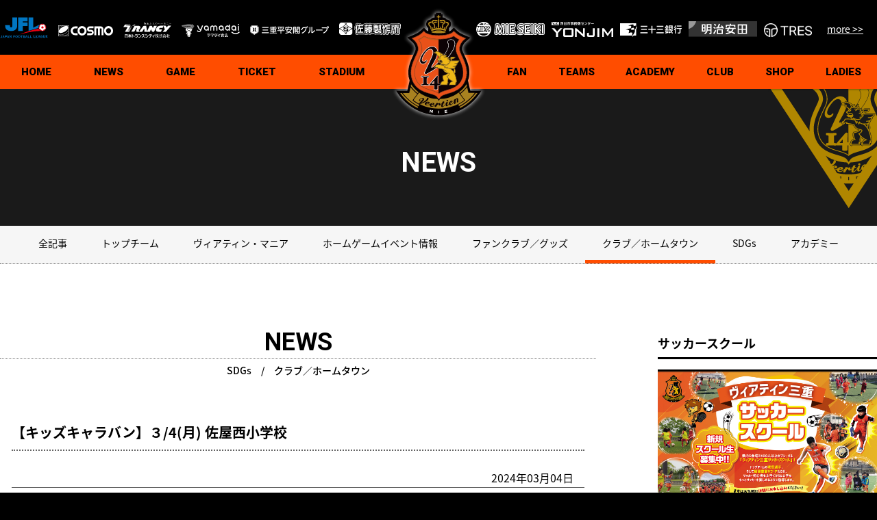

--- FILE ---
content_type: text/html; charset=UTF-8
request_url: https://www.veertien.jp/fc/news_all/club/74910
body_size: 18826
content:
<!DOCTYPE html>
<html dir="ltr" lang="ja" prefix="og: https://ogp.me/ns#" class="no-js">
<head>
	<!-- Google Tag Manager -->
<script>(function(w,d,s,l,i){w[l]=w[l]||[];w[l].push({'gtm.start':
new Date().getTime(),event:'gtm.js'});var f=d.getElementsByTagName(s)[0],
j=d.createElement(s),dl=l!='dataLayer'?'&l='+l:'';j.async=true;j.src=
'https://www.googletagmanager.com/gtm.js?id='+i+dl;f.parentNode.insertBefore(j,f);
})(window,document,'script','dataLayer','GTM-KMCSVPW');</script>
<!-- End Google Tag Manager -->
	<meta charset="UTF-8">
<meta name="viewport" content="width=device-width, initial-scale=1">
    <script type="text/javascript" src="https://www.veertien.jp/fc/vfc/wp-content/themes/vfc/js/viewport2.js"></script>

    <meta http-equiv="X-UA-Compatible" content="IE=edge,chrome=1">
	<link rel="profile" href="https://gmpg.org/xfn/11">
	<link rel="pingback" href="https://www.veertien.jp/fc/vfc/xmlrpc.php">
	<!--[if lt IE 9]>
	<script src="https://www.veertien.jp/fc/vfc/wp-content/themes/vfc/js/html5.js"></script>
	<![endif]-->

<script>(function(html){html.className = html.className.replace(/\bno-js\b/,'js')})(document.documentElement);</script>
<title>【キッズキャラバン】３/4(月) 佐屋西小学校 | ヴィアティン三重公式サイト｜三重県にＪリーグを！！</title>

		<!-- All in One SEO 4.9.3 - aioseo.com -->
	<meta name="description" content="3/4(月) 、佐屋西小学校PTAの皆様にお招きいただき、 ヴィアティン三重アカデミースタッフの荒木康太コーチ" />
	<meta name="robots" content="max-image-preview:large" />
	<meta name="author" content="veertien"/>
	<meta name="google-site-verification" content="P4bC7yH3UthP80hUFtbm2UT4Jar9wLyOwLIOax9iTNs" />
	<link rel="canonical" href="https://www.veertien.jp/fc/news_all/club/74910" />
	<meta name="generator" content="All in One SEO (AIOSEO) 4.9.3" />
		<meta property="og:locale" content="ja_JP" />
		<meta property="og:site_name" content="ヴィアティン三重公式サイト｜三重県にＪリーグを！！" />
		<meta property="og:type" content="article" />
		<meta property="og:title" content="【キッズキャラバン】３/4(月) 佐屋西小学校 | ヴィアティン三重公式サイト｜三重県にＪリーグを！！" />
		<meta property="og:description" content="3/4(月) 、佐屋西小学校PTAの皆様にお招きいただき、 ヴィアティン三重アカデミースタッフの荒木康太コーチ" />
		<meta property="og:url" content="https://www.veertien.jp/fc/news_all/club/74910" />
		<meta property="fb:app_id" content="440593299721569" />
		<meta property="fb:admins" content="115604875220934" />
		<meta property="og:image" content="https://www.veertien.jp/fc/vfc/wp-content/uploads/2024/01/v20.jpg" />
		<meta property="og:image:secure_url" content="https://www.veertien.jp/fc/vfc/wp-content/uploads/2024/01/v20.jpg" />
		<meta property="og:image:width" content="800" />
		<meta property="og:image:height" content="1067" />
		<meta property="article:tag" content="sdgs" />
		<meta property="article:tag" content="クラブ／ホームタウン" />
		<meta property="article:published_time" content="2024-03-04T13:00:59+00:00" />
		<meta property="article:modified_time" content="2024-03-04T13:00:59+00:00" />
		<meta property="article:publisher" content="https://www.facebook.com/VEERTIEN.TOTAL.SPORTS.CLUB" />
		<meta name="twitter:card" content="summary_large_image" />
		<meta name="twitter:site" content="@Veertien_TSC" />
		<meta name="twitter:title" content="【キッズキャラバン】３/4(月) 佐屋西小学校 | ヴィアティン三重公式サイト｜三重県にＪリーグを！！" />
		<meta name="twitter:description" content="3/4(月) 、佐屋西小学校PTAの皆様にお招きいただき、 ヴィアティン三重アカデミースタッフの荒木康太コーチ" />
		<meta name="twitter:creator" content="@Veertien_TSC" />
		<meta name="twitter:image" content="https://www.veertien.jp/fc/vfc/wp-content/uploads/2024/01/v20.jpg" />
		<!-- All in One SEO -->

<link rel='dns-prefetch' href='//yubinbango.github.io' />
<link rel='dns-prefetch' href='//challenges.cloudflare.com' />
<link rel='dns-prefetch' href='//fonts.googleapis.com' />
<link rel='dns-prefetch' href='//use.fontawesome.com' />
<link rel="alternate" title="oEmbed (JSON)" type="application/json+oembed" href="https://www.veertien.jp/fc/wp-json/oembed/1.0/embed?url=https%3A%2F%2Fwww.veertien.jp%2Ffc%2Fnews_all%2Fclub%2F74910" />
<link rel="alternate" title="oEmbed (XML)" type="text/xml+oembed" href="https://www.veertien.jp/fc/wp-json/oembed/1.0/embed?url=https%3A%2F%2Fwww.veertien.jp%2Ffc%2Fnews_all%2Fclub%2F74910&#038;format=xml" />
	<style type="text/css">
	.wp-pagenavi{margin-left:auto !important; margin-right:auto; !important}
	</style>
  <style id='wp-img-auto-sizes-contain-inline-css' type='text/css'>
img:is([sizes=auto i],[sizes^="auto," i]){contain-intrinsic-size:3000px 1500px}
/*# sourceURL=wp-img-auto-sizes-contain-inline-css */
</style>
<link rel='stylesheet' id='sbi_styles-css' href='https://www.veertien.jp/fc/vfc/wp-content/plugins/instagram-feed/css/sbi-styles.min.css?ver=6.10.0' type='text/css' media='all' />
<link rel='stylesheet' id='wp-block-library-css' href='https://www.veertien.jp/fc/vfc/wp-includes/css/dist/block-library/style.min.css?ver=6.9' type='text/css' media='all' />
<style id='global-styles-inline-css' type='text/css'>
:root{--wp--preset--aspect-ratio--square: 1;--wp--preset--aspect-ratio--4-3: 4/3;--wp--preset--aspect-ratio--3-4: 3/4;--wp--preset--aspect-ratio--3-2: 3/2;--wp--preset--aspect-ratio--2-3: 2/3;--wp--preset--aspect-ratio--16-9: 16/9;--wp--preset--aspect-ratio--9-16: 9/16;--wp--preset--color--black: #000000;--wp--preset--color--cyan-bluish-gray: #abb8c3;--wp--preset--color--white: #ffffff;--wp--preset--color--pale-pink: #f78da7;--wp--preset--color--vivid-red: #cf2e2e;--wp--preset--color--luminous-vivid-orange: #ff6900;--wp--preset--color--luminous-vivid-amber: #fcb900;--wp--preset--color--light-green-cyan: #7bdcb5;--wp--preset--color--vivid-green-cyan: #00d084;--wp--preset--color--pale-cyan-blue: #8ed1fc;--wp--preset--color--vivid-cyan-blue: #0693e3;--wp--preset--color--vivid-purple: #9b51e0;--wp--preset--gradient--vivid-cyan-blue-to-vivid-purple: linear-gradient(135deg,rgb(6,147,227) 0%,rgb(155,81,224) 100%);--wp--preset--gradient--light-green-cyan-to-vivid-green-cyan: linear-gradient(135deg,rgb(122,220,180) 0%,rgb(0,208,130) 100%);--wp--preset--gradient--luminous-vivid-amber-to-luminous-vivid-orange: linear-gradient(135deg,rgb(252,185,0) 0%,rgb(255,105,0) 100%);--wp--preset--gradient--luminous-vivid-orange-to-vivid-red: linear-gradient(135deg,rgb(255,105,0) 0%,rgb(207,46,46) 100%);--wp--preset--gradient--very-light-gray-to-cyan-bluish-gray: linear-gradient(135deg,rgb(238,238,238) 0%,rgb(169,184,195) 100%);--wp--preset--gradient--cool-to-warm-spectrum: linear-gradient(135deg,rgb(74,234,220) 0%,rgb(151,120,209) 20%,rgb(207,42,186) 40%,rgb(238,44,130) 60%,rgb(251,105,98) 80%,rgb(254,248,76) 100%);--wp--preset--gradient--blush-light-purple: linear-gradient(135deg,rgb(255,206,236) 0%,rgb(152,150,240) 100%);--wp--preset--gradient--blush-bordeaux: linear-gradient(135deg,rgb(254,205,165) 0%,rgb(254,45,45) 50%,rgb(107,0,62) 100%);--wp--preset--gradient--luminous-dusk: linear-gradient(135deg,rgb(255,203,112) 0%,rgb(199,81,192) 50%,rgb(65,88,208) 100%);--wp--preset--gradient--pale-ocean: linear-gradient(135deg,rgb(255,245,203) 0%,rgb(182,227,212) 50%,rgb(51,167,181) 100%);--wp--preset--gradient--electric-grass: linear-gradient(135deg,rgb(202,248,128) 0%,rgb(113,206,126) 100%);--wp--preset--gradient--midnight: linear-gradient(135deg,rgb(2,3,129) 0%,rgb(40,116,252) 100%);--wp--preset--font-size--small: 13px;--wp--preset--font-size--medium: 20px;--wp--preset--font-size--large: 36px;--wp--preset--font-size--x-large: 42px;--wp--preset--spacing--20: 0.44rem;--wp--preset--spacing--30: 0.67rem;--wp--preset--spacing--40: 1rem;--wp--preset--spacing--50: 1.5rem;--wp--preset--spacing--60: 2.25rem;--wp--preset--spacing--70: 3.38rem;--wp--preset--spacing--80: 5.06rem;--wp--preset--shadow--natural: 6px 6px 9px rgba(0, 0, 0, 0.2);--wp--preset--shadow--deep: 12px 12px 50px rgba(0, 0, 0, 0.4);--wp--preset--shadow--sharp: 6px 6px 0px rgba(0, 0, 0, 0.2);--wp--preset--shadow--outlined: 6px 6px 0px -3px rgb(255, 255, 255), 6px 6px rgb(0, 0, 0);--wp--preset--shadow--crisp: 6px 6px 0px rgb(0, 0, 0);}:where(.is-layout-flex){gap: 0.5em;}:where(.is-layout-grid){gap: 0.5em;}body .is-layout-flex{display: flex;}.is-layout-flex{flex-wrap: wrap;align-items: center;}.is-layout-flex > :is(*, div){margin: 0;}body .is-layout-grid{display: grid;}.is-layout-grid > :is(*, div){margin: 0;}:where(.wp-block-columns.is-layout-flex){gap: 2em;}:where(.wp-block-columns.is-layout-grid){gap: 2em;}:where(.wp-block-post-template.is-layout-flex){gap: 1.25em;}:where(.wp-block-post-template.is-layout-grid){gap: 1.25em;}.has-black-color{color: var(--wp--preset--color--black) !important;}.has-cyan-bluish-gray-color{color: var(--wp--preset--color--cyan-bluish-gray) !important;}.has-white-color{color: var(--wp--preset--color--white) !important;}.has-pale-pink-color{color: var(--wp--preset--color--pale-pink) !important;}.has-vivid-red-color{color: var(--wp--preset--color--vivid-red) !important;}.has-luminous-vivid-orange-color{color: var(--wp--preset--color--luminous-vivid-orange) !important;}.has-luminous-vivid-amber-color{color: var(--wp--preset--color--luminous-vivid-amber) !important;}.has-light-green-cyan-color{color: var(--wp--preset--color--light-green-cyan) !important;}.has-vivid-green-cyan-color{color: var(--wp--preset--color--vivid-green-cyan) !important;}.has-pale-cyan-blue-color{color: var(--wp--preset--color--pale-cyan-blue) !important;}.has-vivid-cyan-blue-color{color: var(--wp--preset--color--vivid-cyan-blue) !important;}.has-vivid-purple-color{color: var(--wp--preset--color--vivid-purple) !important;}.has-black-background-color{background-color: var(--wp--preset--color--black) !important;}.has-cyan-bluish-gray-background-color{background-color: var(--wp--preset--color--cyan-bluish-gray) !important;}.has-white-background-color{background-color: var(--wp--preset--color--white) !important;}.has-pale-pink-background-color{background-color: var(--wp--preset--color--pale-pink) !important;}.has-vivid-red-background-color{background-color: var(--wp--preset--color--vivid-red) !important;}.has-luminous-vivid-orange-background-color{background-color: var(--wp--preset--color--luminous-vivid-orange) !important;}.has-luminous-vivid-amber-background-color{background-color: var(--wp--preset--color--luminous-vivid-amber) !important;}.has-light-green-cyan-background-color{background-color: var(--wp--preset--color--light-green-cyan) !important;}.has-vivid-green-cyan-background-color{background-color: var(--wp--preset--color--vivid-green-cyan) !important;}.has-pale-cyan-blue-background-color{background-color: var(--wp--preset--color--pale-cyan-blue) !important;}.has-vivid-cyan-blue-background-color{background-color: var(--wp--preset--color--vivid-cyan-blue) !important;}.has-vivid-purple-background-color{background-color: var(--wp--preset--color--vivid-purple) !important;}.has-black-border-color{border-color: var(--wp--preset--color--black) !important;}.has-cyan-bluish-gray-border-color{border-color: var(--wp--preset--color--cyan-bluish-gray) !important;}.has-white-border-color{border-color: var(--wp--preset--color--white) !important;}.has-pale-pink-border-color{border-color: var(--wp--preset--color--pale-pink) !important;}.has-vivid-red-border-color{border-color: var(--wp--preset--color--vivid-red) !important;}.has-luminous-vivid-orange-border-color{border-color: var(--wp--preset--color--luminous-vivid-orange) !important;}.has-luminous-vivid-amber-border-color{border-color: var(--wp--preset--color--luminous-vivid-amber) !important;}.has-light-green-cyan-border-color{border-color: var(--wp--preset--color--light-green-cyan) !important;}.has-vivid-green-cyan-border-color{border-color: var(--wp--preset--color--vivid-green-cyan) !important;}.has-pale-cyan-blue-border-color{border-color: var(--wp--preset--color--pale-cyan-blue) !important;}.has-vivid-cyan-blue-border-color{border-color: var(--wp--preset--color--vivid-cyan-blue) !important;}.has-vivid-purple-border-color{border-color: var(--wp--preset--color--vivid-purple) !important;}.has-vivid-cyan-blue-to-vivid-purple-gradient-background{background: var(--wp--preset--gradient--vivid-cyan-blue-to-vivid-purple) !important;}.has-light-green-cyan-to-vivid-green-cyan-gradient-background{background: var(--wp--preset--gradient--light-green-cyan-to-vivid-green-cyan) !important;}.has-luminous-vivid-amber-to-luminous-vivid-orange-gradient-background{background: var(--wp--preset--gradient--luminous-vivid-amber-to-luminous-vivid-orange) !important;}.has-luminous-vivid-orange-to-vivid-red-gradient-background{background: var(--wp--preset--gradient--luminous-vivid-orange-to-vivid-red) !important;}.has-very-light-gray-to-cyan-bluish-gray-gradient-background{background: var(--wp--preset--gradient--very-light-gray-to-cyan-bluish-gray) !important;}.has-cool-to-warm-spectrum-gradient-background{background: var(--wp--preset--gradient--cool-to-warm-spectrum) !important;}.has-blush-light-purple-gradient-background{background: var(--wp--preset--gradient--blush-light-purple) !important;}.has-blush-bordeaux-gradient-background{background: var(--wp--preset--gradient--blush-bordeaux) !important;}.has-luminous-dusk-gradient-background{background: var(--wp--preset--gradient--luminous-dusk) !important;}.has-pale-ocean-gradient-background{background: var(--wp--preset--gradient--pale-ocean) !important;}.has-electric-grass-gradient-background{background: var(--wp--preset--gradient--electric-grass) !important;}.has-midnight-gradient-background{background: var(--wp--preset--gradient--midnight) !important;}.has-small-font-size{font-size: var(--wp--preset--font-size--small) !important;}.has-medium-font-size{font-size: var(--wp--preset--font-size--medium) !important;}.has-large-font-size{font-size: var(--wp--preset--font-size--large) !important;}.has-x-large-font-size{font-size: var(--wp--preset--font-size--x-large) !important;}
/*# sourceURL=global-styles-inline-css */
</style>

<style id='classic-theme-styles-inline-css' type='text/css'>
/*! This file is auto-generated */
.wp-block-button__link{color:#fff;background-color:#32373c;border-radius:9999px;box-shadow:none;text-decoration:none;padding:calc(.667em + 2px) calc(1.333em + 2px);font-size:1.125em}.wp-block-file__button{background:#32373c;color:#fff;text-decoration:none}
/*# sourceURL=/wp-includes/css/classic-themes.min.css */
</style>
<style id='font-awesome-svg-styles-default-inline-css' type='text/css'>
.svg-inline--fa {
  display: inline-block;
  height: 1em;
  overflow: visible;
  vertical-align: -.125em;
}
/*# sourceURL=font-awesome-svg-styles-default-inline-css */
</style>
<link rel='stylesheet' id='font-awesome-svg-styles-css' href='https://www.veertien.jp/fc/vfc/wp-content/uploads/font-awesome/v6.0.0/css/svg-with-js.css' type='text/css' media='all' />
<style id='font-awesome-svg-styles-inline-css' type='text/css'>
   .wp-block-font-awesome-icon svg::before,
   .wp-rich-text-font-awesome-icon svg::before {content: unset;}
/*# sourceURL=font-awesome-svg-styles-inline-css */
</style>
<link rel='stylesheet' id='contact-form-7-css' href='https://www.veertien.jp/fc/vfc/wp-content/plugins/contact-form-7/includes/css/styles.css?ver=6.1.4' type='text/css' media='all' />
<link rel='stylesheet' id='responsive-lightbox-nivo-css' href='https://www.veertien.jp/fc/vfc/wp-content/plugins/responsive-lightbox/assets/nivo/nivo-lightbox.min.css?ver=1.3.1' type='text/css' media='all' />
<link rel='stylesheet' id='responsive-lightbox-nivo-default-css' href='https://www.veertien.jp/fc/vfc/wp-content/plugins/responsive-lightbox/assets/nivo/themes/default/default.css?ver=1.3.1' type='text/css' media='all' />
<link rel='stylesheet' id='twentyfifteen-fonts-css' href='https://fonts.googleapis.com/css?family=Noto+Sans%3A400italic%2C700italic%2C400%2C700%7CNoto+Serif%3A400italic%2C700italic%2C400%2C700%7CInconsolata%3A400%2C700&#038;subset=latin%2Clatin-ext' type='text/css' media='all' />
<link rel='stylesheet' id='genericons-css' href='https://www.veertien.jp/fc/vfc/wp-content/themes/vfc/genericons/genericons.css?ver=3.2' type='text/css' media='all' />
<link rel='stylesheet' id='twentyfifteen-style-css' href='https://www.veertien.jp/fc/vfc/wp-content/themes/vfc/style.css?ver=6.9' type='text/css' media='all' />
<style id='twentyfifteen-style-inline-css' type='text/css'>

			.post-navigation .nav-next { background-image: url(https://www.veertien.jp/fc/vfc/wp-content/uploads/2024/03/3ef6e1ae2b81b5763590d714a80b43cf-825x510.jpg); border-top: 0; }
			.post-navigation .nav-next .post-title, .post-navigation .nav-next a:hover .post-title, .post-navigation .nav-next .meta-nav { color: #fff; }
			.post-navigation .nav-next a:before { background-color: rgba(0, 0, 0, 0.4); }
		
/*# sourceURL=twentyfifteen-style-inline-css */
</style>
<link rel='stylesheet' id='font-awesome-official-css' href='https://use.fontawesome.com/releases/v6.0.0/css/all.css' type='text/css' media='all' integrity="sha384-3B6NwesSXE7YJlcLI9RpRqGf2p/EgVH8BgoKTaUrmKNDkHPStTQ3EyoYjCGXaOTS" crossorigin="anonymous" />
<link rel='stylesheet' id='font-awesome-official-v4shim-css' href='https://use.fontawesome.com/releases/v6.0.0/css/v4-shims.css' type='text/css' media='all' integrity="sha384-Mo3tUbn02WJ1eXNOTbemz64sjSQx9PEUk4o3BJbDNrfhSAfbPobKWeqYpV3xkTBC" crossorigin="anonymous" />
<link rel='stylesheet' id='wp-pagenavi-style-css' href='https://www.veertien.jp/fc/vfc/wp-content/plugins/wp-pagenavi-style/css/css3_black.css?ver=1.0' type='text/css' media='all' />
<!--n2css--><!--n2js--><script type="text/javascript" src="https://www.veertien.jp/fc/vfc/wp-includes/js/jquery/jquery.min.js?ver=3.7.1" id="jquery-core-js"></script>
<script type="text/javascript" src="https://www.veertien.jp/fc/vfc/wp-includes/js/jquery/jquery-migrate.min.js?ver=3.4.1" id="jquery-migrate-js"></script>
<script type="text/javascript" src="https://www.veertien.jp/fc/vfc/wp-content/plugins/responsive-lightbox/assets/infinitescroll/infinite-scroll.pkgd.min.js?ver=4.0.1" id="responsive-lightbox-infinite-scroll-js"></script>
<link rel="https://api.w.org/" href="https://www.veertien.jp/fc/wp-json/" /><link rel="alternate" title="JSON" type="application/json" href="https://www.veertien.jp/fc/wp-json/wp/v2/posts/74910" />	<style type="text/css">
	 .wp-pagenavi
	{
		font-size:12px !important;
	}
	</style>
	<link rel="icon" type="image/png" href="/fc/vfc/wp-content/uploads/fbrfg/favicon-96x96.png" sizes="96x96" />
<link rel="icon" type="image/svg+xml" href="/fc/vfc/wp-content/uploads/fbrfg/favicon.svg" />
<link rel="shortcut icon" href="/fc/vfc/wp-content/uploads/fbrfg/favicon.ico" />
<link rel="apple-touch-icon" sizes="180x180" href="/fc/vfc/wp-content/uploads/fbrfg/apple-touch-icon.png" />
<meta name="apple-mobile-web-app-title" content="ヴィアティン三重公式サイト｜三重県にＪリーグを！！" />
<link rel="manifest" href="/fc/vfc/wp-content/uploads/fbrfg/site.webmanifest" /><style type="text/css"></style><noscript><style>.lazyload[data-src]{display:none !important;}</style></noscript><style>.lazyload{background-image:none !important;}.lazyload:before{background-image:none !important;}</style><!--?php echo date("Ymd-Hi"); ?-->



<link href="https://fonts.googleapis.com/css?family=Roboto:100,100i,300,300i,400,400i,500,500i,700,700i,900,900i" rel="stylesheet"> 


<link rel="stylesheet" type="text/css" href="https://www.veertien.jp/fc/vfc/wp-content/themes/vfc/css/slider-pro.min.css">
<link rel="stylesheet" type="text/css" href="https://www.veertien.jp/fc/vfc/wp-content/themes/vfc/css/reset.css?20260122-0502" media="all">
<link rel="stylesheet" type="text/css" href="https://www.veertien.jp/fc/vfc/wp-content/themes/vfc/css/style_sp.css?20260122-0502" media="all and (max-width:900px)">
<link rel="stylesheet" type="text/css" href="https://www.veertien.jp/fc/vfc/wp-content/themes/vfc/css/page_sp.css?20260122-0502" media="all and (max-width:900px)">
<link rel="stylesheet" type="text/css" href="https://www.veertien.jp/fc/vfc/wp-content/themes/vfc/css/score_sp.css?20260122-0502" media="all and (max-width:900px)">
<link rel="stylesheet" type="text/css" href="https://www.veertien.jp/fc/vfc/wp-content/themes/vfc/css/tab_sp.css?20260122-0502" media="all and (max-width:900px)">
<link rel="stylesheet" type="text/css" href="https://www.veertien.jp/fc/vfc/wp-content/themes/vfc/css/slicknav.css?20260122-0502" media="all and (max-width:900px)">
<link rel="stylesheet" type="text/css" href="https://www.veertien.jp/fc/vfc/wp-content/themes/vfc/css/style_pc0.css?20260122-0502" media="all and (min-width:901px)">
<link rel="stylesheet" type="text/css" href="https://www.veertien.jp/fc/vfc/wp-content/themes/vfc/css/page_pc.css?20260122-0502" media="all and (min-width:901px)">
<link rel="stylesheet" type="text/css" href="https://www.veertien.jp/fc/vfc/wp-content/themes/vfc/css/score.css?20260122-0502" media="all and (min-width:901px)">
<link rel="stylesheet" type="text/css" href="https://www.veertien.jp/fc/vfc/wp-content/themes/vfc/css/tab.css?20260122-0502" media="all and (min-width:901px)">
<link rel="stylesheet" type="text/css" href="https://www.veertien.jp/fc/vfc/wp-content/themes/vfc/css/slick.css?20260122-0502" media="all">
<link rel="stylesheet" type="text/css" href="https://www.veertien.jp/fc/vfc/wp-content/themes/vfc/css/slick-theme.css?20260122-0502" media="all">
<link rel="stylesheet" type="text/css" href="https://www.veertien.jp/fc/vfc/wp-content/themes/vfc/css/shadowbox.css" media="all">

<script src="https://ajax.googleapis.com/ajax/libs/jquery/1.11.1/jquery.min.js"></script>
<script type="text/javascript" src="https://www.veertien.jp/fc/vfc/wp-content/themes/vfc/js/slick.min.js"></script>
<script type="text/javascript" src="https://www.veertien.jp/fc/vfc/wp-content/themes/vfc/js/slick_3.js?20260122-0502"></script>
<script type="text/javascript" src="https://www.veertien.jp/fc/vfc/wp-content/themes/vfc/js/jquery.slicknav.js"></script>
<script type="text/javascript" src="https://www.veertien.jp/fc/vfc/wp-content/themes/vfc/js/sp_menu.js"></script>
<script type="text/javascript" src="https://www.veertien.jp/fc/vfc/wp-content/themes/vfc/js/pagetop.js"></script>
<script type="text/javascript" src="https://www.veertien.jp/fc/vfc/wp-content/themes/vfc/js/page.js"></script>
<script type="text/javascript" src="https://www.veertien.jp/fc/vfc/wp-content/themes/vfc/js/shadowbox.js"></script>
<script type="text/javascript" src="https://www.veertien.jp/fc/vfc/wp-content/themes/vfc/js/heightLine2.js"></script>
<script type="text/javascript" src="https://www.veertien.jp/fc/vfc/wp-content/themes/vfc/js/vtn.js"></script>
<script type="text/javascript" src="https://www.veertien.jp/fc/vfc/wp-content/themes/vfc/js/sp_op.js"></script> 
<script type="text/javascript" src="https://www.veertien.jp/fc/vfc/wp-content/themes/vfc/js/ie-m.js"></script> 
<script type="text/javascript" src="https://www.veertien.jp/fc/vfc/wp-content/themes/vfc/js/jquery.browser.js"></script>
<script type="text/javascript" src="https://www.veertien.jp/fc/vfc/wp-content/themes/vfc/js/smartrollover.js"></script>
<link rel="stylesheet" href="https://www.veertien.jp/fc/vfc/wp-content/themes/vfc/css/scroll-hint.css">



<script type="text/javascript">  
Shadowbox.init();
</script>


<script type="text/javascript">  
function init() {
var vidDefer = document.getElementsByTagName('iframe');
for (var i=0; i<vidDefer.length; i++) {
if(vidDefer[i].getAttribute('data-src')) {
vidDefer[i].setAttribute('src',vidDefer[i].getAttribute('data-src'));
} } }
window.onload = init;
</script>

<link rel="stylesheet" href="https://use.fontawesome.com/releases/v5.5.0/css/all.css">

</head>

<body onload="init()">
	<!-- Google Tag Manager (noscript) -->
<noscript><iframe src="https://www.googletagmanager.com/ns.html?id=GTM-KMCSVPW"
height="0" width="0" style="display:none;visibility:hidden"></iframe></noscript>
<!-- End Google Tag Manager (noscript) -->
<div class="wrap">

<!--スマホ-->
<div id="spm">
<div id="header2">
<div id="header_inner2">
<a href="https://www.veertien.jp/fc"><img src="[data-uri]" data-src="https://www.veertien.jp/fc/vfc/wp-content/themes/vfc/img/vfc_top/sp_logo.svg" decoding="async" class="lazyload"><noscript><img src="https://www.veertien.jp/fc/vfc/wp-content/themes/vfc/img/vfc_top/sp_logo.svg" data-eio="l"></noscript></a></div>
<div id="container">
<div id="navi">


<ul id="menu">
<li><a href="https://www.veertien.jp/fc">HOME</a></li>

<li><a href="">NEWS</a>
<ul class="sub-menu">
<li><a href="https://www.veertien.jp/fc/category/news_all/top_news">トップチーム</a></li>
<li><a href="https://www.veertien.jp/fc/category/news_all/v-mania">ヴィアティン・マニア</a></li>
<li><a href="https://www.veertien.jp/fc/category/news_all/homegame-event">ホームゲームイベント情報</a></li>
<li><a href="https://www.veertien.jp/fc/category/news_all/fan_goods">ファンクラブ／グッズ</a></li>
<li><a href="https://www.veertien.jp/fc/category/news_all/club">クラブ／ホームタウン</a></li>
<li><a href="https://www.veertien.jp/fc/category/news_all/sdgs_news">SDGs</a></li>
<li><a href="https://www.veertien.jp/fc/category/news_all/academy">アカデミー</a></li>

<li><a href="https://www.veertien.jp/fc/category/news_all/">全記事</a></li>
</ul>
</li>

<li><a href="">GAME</a>
<ul class="sub-menu">
<li><a href="https://www.veertien.jp/fc/game_latest">最新試合結果</a></li>
<li><a href="https://www.veertien.jp/fc/topteam_date">試合日程・結果</a></li>
<li><a href="https://www.veertien.jp/fc/ranking_2026">順位表</a></li>
</ul>
</li>

<li><a href="">TICKET</a>
<ul class="sub-menu">
<li><a href="https://www.veertien.jp/fc/ticket">チケット</a></li>
<li><a href="https://www.veertien.jp/fc/seasonpass">シーズンパス</a></li>
<li><a href="https://www.veertien.jp/fc/yumepass">夢パス</a></li>
</ul>
</li>

<li><a href="">STADIUM</a>
<ul class="sub-menu">
<li><a href="https://www.veertien.jp/fc/stadium">スタジアムガイド</a></li>
<li><a href="https://www.veertien.jp/fc/manner">観戦ルール＆マナー</a></li>
<li><a href="https://www.veertien.jp/fc/regulations">試合運営管理規程</a></li>
<li><a href="https://www.veertien.jp/fc/guidelines">写真・動画使用ガイドライン</a></li>
<li><a href="https://www.veertien.jp/fc/firsttime">初めての観戦</a></li>
<li><a href="https://www.veertien.jp/fc/gourmet-event">グルメ・イベント</a></li>
<li><a href="https://www.veertien.jp/fc/name_plate">ネームプレート</a></li>
</ul>
</li>




<li><a href="">FAN</a>
<ul class="sub-menu">
<li><a href="https://www.veertien.jp/fc/club_member">ファンクラブ</a></li>
<li><a href="https://www.veertien.jp/fc/tokuten">TOKUTEN TOKUTEN</a></li>
<li><a href="https://www.veertien.jp/fc/fan_program">応援番組</a></li>
<li><a href="http://www.veertien-direct.jp/" target="_blank">応援グッズ</a></li>
<li><a href="https://www.youtube.com/c/veertien14" target="_blank">YouTube公式ch</a></li>

<li><a href="https://stand.fm/channels/5ec537f6f654bbcab467096b" target="_blank">stand.fm公式ch</a></li>
<li><a href="https://note.com/veertienmie" target="_blank">公式note</a></li>
<li><a href="https://www.veertien.jp/orange" target="_blank">ボランティア</a></li>

<li><a href="https://www.veertien.jp/fc/sponsor_vendingmachine">支援自販機</a></li>
<li><a href="http://www.veertien.jp/cl/" target="_blank">ヴィアティン三重チア</a></li>
</ul>
</li>

<li><a href="">TEAMS</a>
<ul class="sub-menu">
<li><a href="https://www.veertien.jp/fc/philosophy">トップチームフィロソフィー</a></li>
<li><a href="https://www.veertien.jp/fc/topteam">選手＆スタッフ</a></li>
<li><a href="https://www.veertien.jp/fc/topteam_sche">スケジュール</a></li>
<li><a href="https://www.veertien.jp/fc/practicefield">練習場ガイド</a></li>
<li><a href="https://www.veertien.jp/fc/training">練習見学について</a></li>
<li><a href="https://www.veertien.jp/fc/player_history">背番号系譜</a></li>
</ul>
</li>

<li><a href="">ACADEMY</a>
<ul class="sub-menu">
<li><a href="https://www.veertien.jp/fc/academy_1">ご挨拶</a></li>
<li><a href="https://www.veertien.jp/fc/academy_v">活動指針</a></li>
<li><a href="https://www.veertien.jp/fc/organization_u18">U18</a></li>
<li><a href="https://www.veertien.jp/fc/organization_u15">U15</a></li>
<li><a href="http://www.veertien.jp/sc/" target="_blank">スクール</a></li>

<li><a href="https://www.veertien.jp/sfc/" target="_blank">シニア</a></li>
</ul>
</li>

<li><a href="">CLUB</a>
<ul class="sub-menu">
<li><a href="https://www.veertien.jp/fc/club">クラブ概要</a></li>
<li><a href="https://www.veertien.jp/fc/club_philosophy">代表挨拶・理念</a></li>
<li><a href="https://www.veertien.jp/fc/club_history">沿革</a></li>
<li><a href="https://www.veertien.jp/fc/hometown_k">ホームタウン活動</a></li>
<li><a href="https://www.veertien.jp/fc/sdgs">SDGs</a></li>
<li><a href="https://www.veertien.jp/fc/sponsor">オフィシャルパートナー</a></li>
<li><a href="http://veertien-fc.jp/" target="_blank">後援会</a></li>
<li><a href="https://www.veertien.jp/fc/mochikabukai">支援持株会</a></li>
<li><a href="http://www.veertien.jp" target="_blank">総合型地域スポーツクラブ</a></li>
</ul>
</li>

<li><a href="http://www.veertien-direct.jp/" target="_blank">SHOP</a></li>
<li><a href="http://www.veertien.jp/lfc" target="_blank">LADIES</a></li>
</ul>
</div>

</div>

</div>
</div>

<!--スマホ-->



<header>
<div class="head_0">
<h1>
<a href="https://www.veertien.jp/fc/">
<img src="[data-uri]" data-src="https://www.veertien.jp/fc/vfc/wp-content/themes/vfc/img/vfc_top/logo.svg" decoding="async" class="lazyload"><noscript><img src="https://www.veertien.jp/fc/vfc/wp-content/themes/vfc/img/vfc_top/logo.svg" data-eio="l"></noscript></a>
</h1>
</div>
<div id="header_in">


<div class="head_1">
<div class="head_1_in">
<ul class="head_top">
<li><a href="http://www.jfl.or.jp/jfl-pc/view/s.php?a=1" target="_blank"><img src="[data-uri]" data-src="https://www.veertien.jp/fc/vfc/wp-content/themes/vfc/img/vfc_top/jfl3.svg" decoding="async" class="lazyload"><noscript><img src="https://www.veertien.jp/fc/vfc/wp-content/themes/vfc/img/vfc_top/jfl3.svg" data-eio="l"></noscript></a></li>
<li><a href="https://www.cosmo-oil.co.jp/" target="_blank"><img src="[data-uri]" data-src="https://www.veertien.jp/fc/vfc/wp-content/themes/vfc/img/vfc_top/hh01.svg" decoding="async" class="lazyload"><noscript><img src="https://www.veertien.jp/fc/vfc/wp-content/themes/vfc/img/vfc_top/hh01.svg" data-eio="l"></noscript></a></li>
<li><a href="https://www.trancy.co.jp/" target="_blank"><img src="[data-uri]" data-src="https://www.veertien.jp/fc/vfc/wp-content/themes/vfc/img/vfc_top/hh06.svg" decoding="async" class="lazyload"><noscript><img src="https://www.veertien.jp/fc/vfc/wp-content/themes/vfc/img/vfc_top/hh06.svg" data-eio="l"></noscript></a></li>
    <li><a href="http://www.yamadai.jp/" target="_blank"><img src="[data-uri]" data-src="https://www.veertien.jp/fc/vfc/wp-content/themes/vfc/img/vfc_top/hh05.svg" decoding="async" class="lazyload"><noscript><img src="https://www.veertien.jp/fc/vfc/wp-content/themes/vfc/img/vfc_top/hh05.svg" data-eio="l"></noscript></a></li>
<li><a href="https://www.mie-heiankaku.co.jp/" target="_blank"><img src="[data-uri]" data-src="https://www.veertien.jp/fc/vfc/wp-content/themes/vfc/img/vfc_top/hh07.svg" decoding="async" class="lazyload"><noscript><img src="https://www.veertien.jp/fc/vfc/wp-content/themes/vfc/img/vfc_top/hh07.svg" data-eio="l"></noscript></a></li>

<li><a href="http://sato-ss.jp/" target="_blank"><img src="[data-uri]" data-src="https://www.veertien.jp/fc/vfc/wp-content/themes/vfc/img/vfc_top/hh0111.svg" decoding="async" class="lazyload"><noscript><img src="https://www.veertien.jp/fc/vfc/wp-content/themes/vfc/img/vfc_top/hh0111.svg" data-eio="l"></noscript></a></li>






</ul>
<ul class="head_top2">

<li><a href="https://mie-seiki.co.jp/" target="_blank"><img src="[data-uri]" data-src="https://www.veertien.jp/fc/vfc/wp-content/themes/vfc/img/vfc_top/hh012212.svg" decoding="async" class="lazyload"><noscript><img src="https://www.veertien.jp/fc/vfc/wp-content/themes/vfc/img/vfc_top/hh012212.svg" data-eio="l"></noscript></a></li>

<li><a href="http://www.yj-c.co.jp/" target="_blank"><img src="[data-uri]" data-src="https://www.veertien.jp/fc/vfc/wp-content/themes/vfc/img/vfc_top/hh044.svg" decoding="async" class="lazyload"><noscript><img src="https://www.veertien.jp/fc/vfc/wp-content/themes/vfc/img/vfc_top/hh044.svg" data-eio="l"></noscript></a></li>
    <li><a href="https://www.33bank.co.jp/" target="_blank"><img src="[data-uri]" data-src="https://www.veertien.jp/fc/vfc/wp-content/themes/vfc/img/vfc_top/hh022.svg" decoding="async" class="lazyload"><noscript><img src="https://www.veertien.jp/fc/vfc/wp-content/themes/vfc/img/vfc_top/hh022.svg" data-eio="l"></noscript></a></li>
<li><a href="https://www.meijiyasuda.co.jp/" target="_blank"><img src="[data-uri]" data-src="https://www.veertien.jp/fc/vfc/wp-content/themes/vfc/img/vfc_top/hb77.svg" decoding="async" class="lazyload"><noscript><img src="https://www.veertien.jp/fc/vfc/wp-content/themes/vfc/img/vfc_top/hb77.svg" data-eio="l"></noscript></a></li>
 
<li><a href="https://tres.co.jp/" target="_blank"><img src="[data-uri]" data-src="https://www.veertien.jp/fc/vfc/wp-content/themes/vfc/img/vfc_top/hh_uni25.png" decoding="async" class="lazyload" data-eio-rwidth="380" data-eio-rheight="108"><noscript><img src="https://www.veertien.jp/fc/vfc/wp-content/themes/vfc/img/vfc_top/hh_uni25.png" data-eio="l"></noscript></a></li>

<li><a href="https://www.veertien.jp/fc/sponsor">more >></a></li>





</ul>


</div>
</div>



<div class="head_2">

<div class="head_2_in flex2">


<div class="menu">

<ul id="dropmenu" class="flex3">
<li><a href="https://www.veertien.jp/fc/">HOME</a></li>

<li><a href="">NEWS</a>
<ul class="sub-menu">
<li><a href="https://www.veertien.jp/fc/category/news_all/top_news">トップチーム</a></li>
<li><a href="https://www.veertien.jp/fc/category/news_all/v-mania">ヴィアティン・マニア</a></li>
<li><a href="https://www.veertien.jp/fc/category/news_all/homegame-event">ホームゲームイベント情報</a></li>
<li><a href="https://www.veertien.jp/fc/category/news_all/fan_goods">ファンクラブ／グッズ</a></li>
<li><a href="https://www.veertien.jp/fc/category/news_all/club">クラブ／ホームタウン</a></li>
<li><a href="https://www.veertien.jp/fc/category/news_all/sdgs_news">SDGs</a></li>
<li><a href="https://www.veertien.jp/fc/category/news_all/academy">アカデミー</a></li>

<li><a href="https://www.veertien.jp/fc/category/news_all/">全記事</a></li>
</ul>
</li>

<li><a href="">GAME</a>
<ul class="sub-menu">
<li><a href="https://www.veertien.jp/fc/game_latest">最新試合結果</a></li>
<li><a href="https://www.veertien.jp/fc/topteam_date">試合日程・結果</a></li>
<li><a href="https://www.veertien.jp/fc/ranking_2026">順位表</a></li>
</ul>


</li>

<li><a href="">TICKET</a>

<ul class="sub-menu">
<li><a href="https://www.veertien.jp/fc/ticket">チケット</a></li>
<li><a href="https://www.veertien.jp/fc/seasonpass">シーズンパス</a></li>
<li><a href="https://www.veertien.jp/fc/yumepass">夢パス</a></li>
</ul>
</li>

<li><a href="">STADIUM</a>
<ul class="sub-menu">
<li><a href="https://www.veertien.jp/fc/stadium">スタジアムガイド</a></li>
<li><a href="https://www.veertien.jp/fc/manner">観戦ルール＆マナー</a></li>
<li><a href="https://www.veertien.jp/fc/regulations">試合運営管理規程</a></li>
<li><a href="https://www.veertien.jp/fc/guidelines">写真・動画使用ガイドライン</a></li>
<li><a href="https://www.veertien.jp/fc/firsttime">初めての観戦</a></li>
<li><a href="https://www.veertien.jp/fc/gourmet-event">グルメ・イベント</a></li>
<li><a href="https://www.veertien.jp/fc/name_plate">ネームプレート</a></li>
</ul>


</li>
</ul>
</div>

<div class="menu2">
<ul id="dropmenu" class="flex3">
<li><a href="">FAN</a>

<ul class="sub-menu">
<li><a href="https://www.veertien.jp/fc/club_member">ファンクラブ</a></li>
<li><a href="https://www.veertien.jp/fc/tokuten">TOKUTEN TOKUTEN</a></li>
<li><a href="https://www.veertien.jp/fc/fan_program">応援番組</a></li>
<li><a href="http://www.veertien-direct.jp/" target="_blank">応援グッズ</a></li>
<li><a href="https://www.youtube.com/c/veertien14" target="_blank">YouTube公式ch</a></li>

<li><a href="https://stand.fm/channels/5ec537f6f654bbcab467096b" target="_blank">stand.fm公式ch</a></li>
<li><a href="https://note.com/veertienmie" target="_blank">公式note</a></li>
<li><a href="https://www.veertien.jp/orange" target="_blank">ボランティア</a></li>

<li><a href="https://www.veertien.jp/fc/sponsor_vendingmachine">支援自販機</a></li>
<li><a href="http://www.veertien.jp/cl/" target="_blank">ヴィアティン三重チア</a></li>
</ul>

</li>
<li><a href="">TEAMS</a>

<ul class="sub-menu">
<li><a href="https://www.veertien.jp/fc/philosophy">トップチームフィロソフィー</a></li>
<li><a href="https://www.veertien.jp/fc/topteam">選手＆スタッフ</a></li>
<li><a href="https://www.veertien.jp/fc/topteam_sche">スケジュール</a></li>
<li><a href="https://www.veertien.jp/fc/practicefield">練習場ガイド</a></li>
<li><a href="https://www.veertien.jp/fc/training">練習見学について</a></li>
<li><a href="https://www.veertien.jp/fc/player_history">背番号系譜</a></li>
</ul>

</li>
<li><a href="">ACADEMY</a>

<ul class="sub-menu">
<li><a href="https://www.veertien.jp/fc/academy_1">ご挨拶</a></li>
<li><a href="https://www.veertien.jp/fc/academy_v">活動指針</a></li>
<li><a href="https://www.veertien.jp/fc/organization_u18">U18</a></li>
<li><a href="https://www.veertien.jp/fc/organization_u15">U15</a></li>
<li><a href="http://www.veertien.jp/sc/" target="_blank">スクール</a></li>

<li><a href="https://www.veertien.jp/sfc/" target="_blank">シニア</a></li>
</ul>

</li>
<li><a href="">CLUB</a>

<ul class="sub-menu">
<li><a href="https://www.veertien.jp/fc/club">クラブ概要</a></li>
<li><a href="https://www.veertien.jp/fc/club_philosophy">代表挨拶・理念</a></li>
<li><a href="https://www.veertien.jp/fc/club_history">沿革</a></li>
<li><a href="https://www.veertien.jp/fc/hometown_k">ホームタウン活動</a></li>
<li><a href="https://www.veertien.jp/fc/sdgs">SDGs</a></li>
<li><a href="https://www.veertien.jp/fc/sponsor">オフィシャルパートナー</a></li>
<li><a href="http://veertien-fc.jp/" target="_blank">後援会</a></li>
<li><a href="https://www.veertien.jp/fc/mochikabukai">支援持株会</a></li>
<li><a href="http://www.veertien.jp" target="_blank">総合型地域スポーツクラブ</a></li>
</ul>

</li>
<li><a href="http://www.veertien-direct.jp/" target="_blank">SHOP</a></li>
<li><a href="http://www.veertien.jp/lfc" target="_blank">LADIES</a></li>
</ul>
</div>

</div>
</div>

</div>
</header>









  



<div id="page_tt">
<h1>NEWS</h1>
</div>


<div id="page_menu2">
<ul class="flex_c">
<li><a href="https://www.veertien.jp/fc/category/news_all/">全記事</a></li>
<li class="nav-btn"><a href="https://www.veertien.jp/fc/category/news_all/top_news">トップチーム</a></li>
<li class="nav-btn"><a href="https://www.veertien.jp/fc/category/news_all/v-mania">ヴィアティン・マニア</a></li>
<li class="nav-btn"><a href="https://www.veertien.jp/fc/category/news_all/homegame-event">ホームゲームイベント情報</a></li>
    <li class="nav-btn"><a href="https://www.veertien.jp/fc/category/news_all/fan_goods">ファンクラブ／グッズ</a></li>
<li class="nav-btn current"><a href="https://www.veertien.jp/fc/category/news_all/club">クラブ／ホームタウン</a></li>
<li class="nav-btn"><a href="https://www.veertien.jp/fc/category/news_all/sdgs_news">SDGs</a></li>
<li class="nav-btn"><a href="https://www.veertien.jp/fc/category/news_all/academy">アカデミー</a></li>

</ul>
</div>


<section>
<article class="contentsbox_boxxx_w">

<div class="container_sp">

<div class="contentsbox_r">
<div id="s_menu">
<div class="side_menu">

<div id="secondary" class="secondary">



<div id="widget-area" class="widget-area" role="complementary">
<aside id="responsive_lightbox_image_widget-3" class="widget rl-image-widget"><h2 class="widget-title">サッカースクール</h2><a href="https://www.veertien.jp/sc/" class="rl-image-widget-link"><img class="rl-image-widget-image lazyload" src="[data-uri]" width="100%" height="auto" title="3校_HPスライダー画像_cc_25-03" alt="" data-src="https://www.veertien.jp/fc/vfc/wp-content/uploads/2025/04/80d600d81b4ea9e6913d65deb0c5f7d5.jpg" decoding="async" data-eio-rwidth="1200" data-eio-rheight="724" /><noscript><img class="rl-image-widget-image" src="https://www.veertien.jp/fc/vfc/wp-content/uploads/2025/04/80d600d81b4ea9e6913d65deb0c5f7d5.jpg" width="100%" height="auto" title="3校_HPスライダー画像_cc_25-03" alt="" data-eio="l" /></noscript></a><div class="rl-image-widget-text"></div></aside><aside id="custom_html-3" class="widget_text widget widget_custom_html"><h2 class="widget-title">カテゴリー</h2><div class="textwidget custom-html-widget"><ul>
<li class="cat-item cat-item-1 current-cat-parent current-cat-ancestor">
<ul class='children'>
<li class="cat-item cat-item-3"><a href="http://veertien.jp/fc/category/news_all/top_news" >トップチーム</a> </li>
	<li class="cat-item cat-item-4"><a href="http://veertien.jp/fc/category/news_all/v-mania" >ヴィアティン・マニア</a> </li>
<li class="cat-item cat-item-2"><a href="https://www.veertien.jp/fc/news_all/homegame-event" >ホームゲームイベント情報</a></li>
<li class="cat-item cat-item-2"><a href="http://veertien.jp/fc/category/news_all/fan_goods" >ファンクラブ／グッズ</a> </li>
<li class="cat-item cat-item-2"><a href="http://veertien.jp/fc/category/news_all/club" >クラブ／ホームタウン</a> </li>
<li class="cat-item cat-item-2"><a href="http://veertien.jp/fc/category/news_all/sdgs_news" >SDGs</a> </li>
<li class="cat-item cat-item-4"><a href="http://veertien.jp/fc/category/news_all/academy" >アカデミー</a> </li>

</ul>
<a href="http://veertien.jp/fc/category/news_all" >全記事</a>
</li>
</ul>
</div></aside></div><!-- .widget-area -->



<h2 class="widget-title">アーカイブ</h2>
<ul class="accordion">
<li><p><span>2026年</span></p><ul>
<li>
<a href="https://www.veertien.jp/fc/date/2026/01">
1月
(27)
</a>
</li>
</ul></li>
<li><p><span>2025年</span></p><ul>
<li>
<a href="https://www.veertien.jp/fc/date/2025/12">
12月
(63)
</a>
</li>
<li>
<a href="https://www.veertien.jp/fc/date/2025/11">
11月
(53)
</a>
</li>
<li>
<a href="https://www.veertien.jp/fc/date/2025/10">
10月
(43)
</a>
</li>
<li>
<a href="https://www.veertien.jp/fc/date/2025/09">
9月
(59)
</a>
</li>
<li>
<a href="https://www.veertien.jp/fc/date/2025/08">
8月
(35)
</a>
</li>
<li>
<a href="https://www.veertien.jp/fc/date/2025/07">
7月
(49)
</a>
</li>
<li>
<a href="https://www.veertien.jp/fc/date/2025/06">
6月
(56)
</a>
</li>
<li>
<a href="https://www.veertien.jp/fc/date/2025/05">
5月
(48)
</a>
</li>
<li>
<a href="https://www.veertien.jp/fc/date/2025/04">
4月
(56)
</a>
</li>
<li>
<a href="https://www.veertien.jp/fc/date/2025/03">
3月
(58)
</a>
</li>
<li>
<a href="https://www.veertien.jp/fc/date/2025/02">
2月
(43)
</a>
</li>
<li>
<a href="https://www.veertien.jp/fc/date/2025/01">
1月
(36)
</a>
</li>
</ul></li>
<li><p><span>2024年</span></p><ul>
<li>
<a href="https://www.veertien.jp/fc/date/2024/12">
12月
(77)
</a>
</li>
<li>
<a href="https://www.veertien.jp/fc/date/2024/11">
11月
(52)
</a>
</li>
<li>
<a href="https://www.veertien.jp/fc/date/2024/10">
10月
(47)
</a>
</li>
<li>
<a href="https://www.veertien.jp/fc/date/2024/09">
9月
(46)
</a>
</li>
<li>
<a href="https://www.veertien.jp/fc/date/2024/08">
8月
(35)
</a>
</li>
<li>
<a href="https://www.veertien.jp/fc/date/2024/07">
7月
(40)
</a>
</li>
<li>
<a href="https://www.veertien.jp/fc/date/2024/06">
6月
(47)
</a>
</li>
<li>
<a href="https://www.veertien.jp/fc/date/2024/05">
5月
(38)
</a>
</li>
<li>
<a href="https://www.veertien.jp/fc/date/2024/04">
4月
(43)
</a>
</li>
<li>
<a href="https://www.veertien.jp/fc/date/2024/03">
3月
(65)
</a>
</li>
<li>
<a href="https://www.veertien.jp/fc/date/2024/02">
2月
(41)
</a>
</li>
<li>
<a href="https://www.veertien.jp/fc/date/2024/01">
1月
(42)
</a>
</li>
</ul></li>
<li><p><span>2023年</span></p><ul>
<li>
<a href="https://www.veertien.jp/fc/date/2023/12">
12月
(88)
</a>
</li>
<li>
<a href="https://www.veertien.jp/fc/date/2023/11">
11月
(63)
</a>
</li>
<li>
<a href="https://www.veertien.jp/fc/date/2023/10">
10月
(46)
</a>
</li>
<li>
<a href="https://www.veertien.jp/fc/date/2023/09">
9月
(49)
</a>
</li>
<li>
<a href="https://www.veertien.jp/fc/date/2023/08">
8月
(40)
</a>
</li>
<li>
<a href="https://www.veertien.jp/fc/date/2023/07">
7月
(50)
</a>
</li>
<li>
<a href="https://www.veertien.jp/fc/date/2023/06">
6月
(48)
</a>
</li>
<li>
<a href="https://www.veertien.jp/fc/date/2023/05">
5月
(43)
</a>
</li>
<li>
<a href="https://www.veertien.jp/fc/date/2023/04">
4月
(41)
</a>
</li>
<li>
<a href="https://www.veertien.jp/fc/date/2023/03">
3月
(56)
</a>
</li>
<li>
<a href="https://www.veertien.jp/fc/date/2023/02">
2月
(44)
</a>
</li>
<li>
<a href="https://www.veertien.jp/fc/date/2023/01">
1月
(43)
</a>
</li>
</ul></li>
<li><p><span>2022年</span></p><ul>
<li>
<a href="https://www.veertien.jp/fc/date/2022/12">
12月
(70)
</a>
</li>
<li>
<a href="https://www.veertien.jp/fc/date/2022/11">
11月
(60)
</a>
</li>
<li>
<a href="https://www.veertien.jp/fc/date/2022/10">
10月
(67)
</a>
</li>
<li>
<a href="https://www.veertien.jp/fc/date/2022/09">
9月
(52)
</a>
</li>
<li>
<a href="https://www.veertien.jp/fc/date/2022/08">
8月
(33)
</a>
</li>
<li>
<a href="https://www.veertien.jp/fc/date/2022/07">
7月
(60)
</a>
</li>
<li>
<a href="https://www.veertien.jp/fc/date/2022/06">
6月
(50)
</a>
</li>
<li>
<a href="https://www.veertien.jp/fc/date/2022/05">
5月
(48)
</a>
</li>
<li>
<a href="https://www.veertien.jp/fc/date/2022/04">
4月
(53)
</a>
</li>
<li>
<a href="https://www.veertien.jp/fc/date/2022/03">
3月
(54)
</a>
</li>
<li>
<a href="https://www.veertien.jp/fc/date/2022/02">
2月
(38)
</a>
</li>
<li>
<a href="https://www.veertien.jp/fc/date/2022/01">
1月
(25)
</a>
</li>
</ul></li>
<li><p><span>2021年</span></p><ul>
<li>
<a href="https://www.veertien.jp/fc/date/2021/12">
12月
(79)
</a>
</li>
<li>
<a href="https://www.veertien.jp/fc/date/2021/11">
11月
(44)
</a>
</li>
<li>
<a href="https://www.veertien.jp/fc/date/2021/10">
10月
(35)
</a>
</li>
<li>
<a href="https://www.veertien.jp/fc/date/2021/09">
9月
(28)
</a>
</li>
<li>
<a href="https://www.veertien.jp/fc/date/2021/08">
8月
(35)
</a>
</li>
<li>
<a href="https://www.veertien.jp/fc/date/2021/07">
7月
(50)
</a>
</li>
<li>
<a href="https://www.veertien.jp/fc/date/2021/06">
6月
(44)
</a>
</li>
<li>
<a href="https://www.veertien.jp/fc/date/2021/05">
5月
(36)
</a>
</li>
<li>
<a href="https://www.veertien.jp/fc/date/2021/04">
4月
(48)
</a>
</li>
<li>
<a href="https://www.veertien.jp/fc/date/2021/03">
3月
(43)
</a>
</li>
<li>
<a href="https://www.veertien.jp/fc/date/2021/02">
2月
(27)
</a>
</li>
<li>
<a href="https://www.veertien.jp/fc/date/2021/01">
1月
(36)
</a>
</li>
</ul></li>
<li><p><span>2020年</span></p><ul>
<li>
<a href="https://www.veertien.jp/fc/date/2020/12">
12月
(68)
</a>
</li>
<li>
<a href="https://www.veertien.jp/fc/date/2020/11">
11月
(40)
</a>
</li>
<li>
<a href="https://www.veertien.jp/fc/date/2020/10">
10月
(38)
</a>
</li>
<li>
<a href="https://www.veertien.jp/fc/date/2020/09">
9月
(42)
</a>
</li>
<li>
<a href="https://www.veertien.jp/fc/date/2020/08">
8月
(25)
</a>
</li>
<li>
<a href="https://www.veertien.jp/fc/date/2020/07">
7月
(28)
</a>
</li>
<li>
<a href="https://www.veertien.jp/fc/date/2020/06">
6月
(12)
</a>
</li>
<li>
<a href="https://www.veertien.jp/fc/date/2020/05">
5月
(7)
</a>
</li>
<li>
<a href="https://www.veertien.jp/fc/date/2020/04">
4月
(28)
</a>
</li>
<li>
<a href="https://www.veertien.jp/fc/date/2020/03">
3月
(23)
</a>
</li>
<li>
<a href="https://www.veertien.jp/fc/date/2020/02">
2月
(36)
</a>
</li>
<li>
<a href="https://www.veertien.jp/fc/date/2020/01">
1月
(51)
</a>
</li>
</ul></li>
<li><p><span>2019年</span></p><ul>
<li>
<a href="https://www.veertien.jp/fc/date/2019/12">
12月
(61)
</a>
</li>
<li>
<a href="https://www.veertien.jp/fc/date/2019/11">
11月
(56)
</a>
</li>
<li>
<a href="https://www.veertien.jp/fc/date/2019/10">
10月
(39)
</a>
</li>
<li>
<a href="https://www.veertien.jp/fc/date/2019/09">
9月
(42)
</a>
</li>
<li>
<a href="https://www.veertien.jp/fc/date/2019/08">
8月
(40)
</a>
</li>
<li>
<a href="https://www.veertien.jp/fc/date/2019/07">
7月
(50)
</a>
</li>
<li>
<a href="https://www.veertien.jp/fc/date/2019/06">
6月
(40)
</a>
</li>
<li>
<a href="https://www.veertien.jp/fc/date/2019/05">
5月
(35)
</a>
</li>
<li>
<a href="https://www.veertien.jp/fc/date/2019/04">
4月
(46)
</a>
</li>
<li>
<a href="https://www.veertien.jp/fc/date/2019/03">
3月
(46)
</a>
</li>
<li>
<a href="https://www.veertien.jp/fc/date/2019/02">
2月
(49)
</a>
</li>
<li>
<a href="https://www.veertien.jp/fc/date/2019/01">
1月
(20)
</a>
</li>
</ul></li>
<li><p><span>2018年</span></p><ul>
<li>
<a href="https://www.veertien.jp/fc/date/2018/12">
12月
(38)
</a>
</li>
<li>
<a href="https://www.veertien.jp/fc/date/2018/11">
11月
(46)
</a>
</li>
<li>
<a href="https://www.veertien.jp/fc/date/2018/10">
10月
(52)
</a>
</li>
<li>
<a href="https://www.veertien.jp/fc/date/2018/09">
9月
(46)
</a>
</li>
<li>
<a href="https://www.veertien.jp/fc/date/2018/08">
8月
(44)
</a>
</li>
<li>
<a href="https://www.veertien.jp/fc/date/2018/07">
7月
(34)
</a>
</li>
<li>
<a href="https://www.veertien.jp/fc/date/2018/06">
6月
(42)
</a>
</li>
<li>
<a href="https://www.veertien.jp/fc/date/2018/05">
5月
(51)
</a>
</li>
<li>
<a href="https://www.veertien.jp/fc/date/2018/04">
4月
(46)
</a>
</li>
<li>
<a href="https://www.veertien.jp/fc/date/2018/03">
3月
(43)
</a>
</li>
<li>
<a href="https://www.veertien.jp/fc/date/2018/02">
2月
(57)
</a>
</li>
<li>
<a href="https://www.veertien.jp/fc/date/2018/01">
1月
(55)
</a>
</li>
</ul></li>
<li><p><span>2017年</span></p><ul>
<li>
<a href="https://www.veertien.jp/fc/date/2017/12">
12月
(40)
</a>
</li>
<li>
<a href="https://www.veertien.jp/fc/date/2017/11">
11月
(60)
</a>
</li>
<li>
<a href="https://www.veertien.jp/fc/date/2017/10">
10月
(58)
</a>
</li>
<li>
<a href="https://www.veertien.jp/fc/date/2017/09">
9月
(54)
</a>
</li>
<li>
<a href="https://www.veertien.jp/fc/date/2017/08">
8月
(52)
</a>
</li>
<li>
<a href="https://www.veertien.jp/fc/date/2017/07">
7月
(62)
</a>
</li>
<li>
<a href="https://www.veertien.jp/fc/date/2017/06">
6月
(63)
</a>
</li>
<li>
<a href="https://www.veertien.jp/fc/date/2017/05">
5月
(64)
</a>
</li>
<li>
<a href="https://www.veertien.jp/fc/date/2017/04">
4月
(57)
</a>
</li>
<li>
<a href="https://www.veertien.jp/fc/date/2017/03">
3月
(68)
</a>
</li>
<li>
<a href="https://www.veertien.jp/fc/date/2017/02">
2月
(69)
</a>
</li>
<li>
<a href="https://www.veertien.jp/fc/date/2017/01">
1月
(56)
</a>
</li>
</ul></li>
<li><p><span>2016年</span></p><ul>
<li>
<a href="https://www.veertien.jp/fc/date/2016/12">
12月
(69)
</a>
</li>
<li>
<a href="https://www.veertien.jp/fc/date/2016/11">
11月
(75)
</a>
</li>
<li>
<a href="https://www.veertien.jp/fc/date/2016/10">
10月
(62)
</a>
</li>
<li>
<a href="https://www.veertien.jp/fc/date/2016/09">
9月
(66)
</a>
</li>
<li>
<a href="https://www.veertien.jp/fc/date/2016/08">
8月
(53)
</a>
</li>
<li>
<a href="https://www.veertien.jp/fc/date/2016/07">
7月
(54)
</a>
</li>
<li>
<a href="https://www.veertien.jp/fc/date/2016/06">
6月
(56)
</a>
</li>
<li>
<a href="https://www.veertien.jp/fc/date/2016/05">
5月
(69)
</a>
</li>
<li>
<a href="https://www.veertien.jp/fc/date/2016/04">
4月
(59)
</a>
</li>
<li>
<a href="https://www.veertien.jp/fc/date/2016/03">
3月
(58)
</a>
</li>
<li>
<a href="https://www.veertien.jp/fc/date/2016/02">
2月
(56)
</a>
</li>
<li>
<a href="https://www.veertien.jp/fc/date/2016/01">
1月
(40)
</a>
</li>
</ul></li>
<li><p><span>2015年</span></p><ul>
<li>
<a href="https://www.veertien.jp/fc/date/2015/12">
12月
(30)
</a>
</li>
<li>
<a href="https://www.veertien.jp/fc/date/2015/11">
11月
(52)
</a>
</li>
<li>
<a href="https://www.veertien.jp/fc/date/2015/10">
10月
(38)
</a>
</li>
<li>
<a href="https://www.veertien.jp/fc/date/2015/09">
9月
(59)
</a>
</li>
<li>
<a href="https://www.veertien.jp/fc/date/2015/08">
8月
(43)
</a>
</li>
<li>
<a href="https://www.veertien.jp/fc/date/2015/07">
7月
(56)
</a>
</li>
<li>
<a href="https://www.veertien.jp/fc/date/2015/06">
6月
(75)
</a>
</li>
<li>
<a href="https://www.veertien.jp/fc/date/2015/05">
5月
(66)
</a>
</li>
<li>
<a href="https://www.veertien.jp/fc/date/2015/04">
4月
(53)
</a>
</li>
<li>
<a href="https://www.veertien.jp/fc/date/2015/03">
3月
(44)
</a>
</li>
<li>
<a href="https://www.veertien.jp/fc/date/2015/02">
2月
(44)
</a>
</li>
<li>
<a href="https://www.veertien.jp/fc/date/2015/01">
1月
(52)
</a>
</li>
</ul></li>
<li><p><span>2014年</span></p><ul>
<li>
<a href="https://www.veertien.jp/fc/date/2014/12">
12月
(47)
</a>
</li>
<li>
<a href="https://www.veertien.jp/fc/date/2014/11">
11月
(24)
</a>
</li>
<li>
<a href="https://www.veertien.jp/fc/date/2014/10">
10月
(35)
</a>
</li>
<li>
<a href="https://www.veertien.jp/fc/date/2014/09">
9月
(47)
</a>
</li>
<li>
<a href="https://www.veertien.jp/fc/date/2014/08">
8月
(41)
</a>
</li>
<li>
<a href="https://www.veertien.jp/fc/date/2014/07">
7月
(60)
</a>
</li>
<li>
<a href="https://www.veertien.jp/fc/date/2014/06">
6月
(61)
</a>
</li>
<li>
<a href="https://www.veertien.jp/fc/date/2014/05">
5月
(46)
</a>
</li>
<li>
<a href="https://www.veertien.jp/fc/date/2014/04">
4月
(39)
</a>
</li>
<li>
<a href="https://www.veertien.jp/fc/date/2014/03">
3月
(50)
</a>
</li>
<li>
<a href="https://www.veertien.jp/fc/date/2014/02">
2月
(54)
</a>
</li>
<li>
<a href="https://www.veertien.jp/fc/date/2014/01">
1月
(45)
</a>
</li>
</ul></li>
<li><p><span>2013年</span></p><ul>
<li>
<a href="https://www.veertien.jp/fc/date/2013/12">
12月
(35)
</a>
</li>
<li>
<a href="https://www.veertien.jp/fc/date/2013/11">
11月
(38)
</a>
</li>
<li>
<a href="https://www.veertien.jp/fc/date/2013/10">
10月
(51)
</a>
</li>
<li>
<a href="https://www.veertien.jp/fc/date/2013/09">
9月
(31)
</a>
</li>
<li>
<a href="https://www.veertien.jp/fc/date/2013/08">
8月
(34)
</a>
</li>
<li>
<a href="https://www.veertien.jp/fc/date/2013/07">
7月
(26)
</a>
</li>
<li>
<a href="https://www.veertien.jp/fc/date/2013/06">
6月
(33)
</a>
</li>
<li>
<a href="https://www.veertien.jp/fc/date/2013/05">
5月
(29)
</a>
</li>
<li>
<a href="https://www.veertien.jp/fc/date/2013/04">
4月
(18)
</a>
</li>
<li>
<a href="https://www.veertien.jp/fc/date/2013/03">
3月
(29)
</a>
</li>
<li>
<a href="https://www.veertien.jp/fc/date/2013/02">
2月
(21)
</a>
</li>
<li>
<a href="https://www.veertien.jp/fc/date/2013/01">
1月
(12)
</a>
</li>
</ul></li>
<li><p><span>2012年</span></p><ul>
<li>
<a href="https://www.veertien.jp/fc/date/2012/12">
12月
(4)
</a>
</li>
<li>
<a href="https://www.veertien.jp/fc/date/2012/11">
11月
(2)
</a>
</li>
<li>
<a href="https://www.veertien.jp/fc/date/2012/10">
10月
(5)
</a>
</li>
<li>
<a href="https://www.veertien.jp/fc/date/2012/09">
9月
(7)
</a>
</li>
<li>
<a href="https://www.veertien.jp/fc/date/2012/08">
8月
(3)
</a>
</li>
<li>
<a href="https://www.veertien.jp/fc/date/2012/07">
7月
(6)
</a>
</li>
<li>
<a href="https://www.veertien.jp/fc/date/2012/06">
6月
(11)
</a>
</li>
<li>
<a href="https://www.veertien.jp/fc/date/2012/05">
5月
(12)
</a>
</li>
<li>
<a href="https://www.veertien.jp/fc/date/2012/04">
4月
(14)
</a>
</li>
<li>
<a href="https://www.veertien.jp/fc/date/2012/03">
3月
(12)
</a>
</li>
<li>
<a href="https://www.veertien.jp/fc/date/2012/02">
2月
(5)
</a>
</li>
<li>
<a href="https://www.veertien.jp/fc/date/2012/01">
1月
(7)
</a>
</li>
</ul></li>
<li><p><span>2011年</span></p><ul>
<li>
<a href="https://www.veertien.jp/fc/date/2011/12">
12月
(3)
</a>
</li>
<li>
<a href="https://www.veertien.jp/fc/date/2011/11">
11月
(1)
</a>
</li>
</ul></li></ul>






	</div><!-- .secondary -->


<!--
<ul class="accordion">
<li><p><span>2018年</span></p><ul>
	<li><a href='https://www.veertien.jp/fc/date/2025/12?cat=39'>2025年12月</a></li>
	<li><a href='https://www.veertien.jp/fc/date/2025/11?cat=39'>2025年11月</a></li>
	<li><a href='https://www.veertien.jp/fc/date/2025/10?cat=39'>2025年10月</a></li>
	<li><a href='https://www.veertien.jp/fc/date/2025/09?cat=39'>2025年9月</a></li>
	<li><a href='https://www.veertien.jp/fc/date/2025/08?cat=39'>2025年8月</a></li>
	<li><a href='https://www.veertien.jp/fc/date/2025/07?cat=39'>2025年7月</a></li>
	<li><a href='https://www.veertien.jp/fc/date/2025/06?cat=39'>2025年6月</a></li>
	<li><a href='https://www.veertien.jp/fc/date/2025/05?cat=39'>2025年5月</a></li>
	<li><a href='https://www.veertien.jp/fc/date/2025/04?cat=39'>2025年4月</a></li>
	<li><a href='https://www.veertien.jp/fc/date/2025/02?cat=39'>2025年2月</a></li>
	<li><a href='https://www.veertien.jp/fc/date/2025/01?cat=39'>2025年1月</a></li>
	<li><a href='https://www.veertien.jp/fc/date/2024/12?cat=39'>2024年12月</a></li>
	<li><a href='https://www.veertien.jp/fc/date/2024/11?cat=39'>2024年11月</a></li>
	<li><a href='https://www.veertien.jp/fc/date/2024/10?cat=39'>2024年10月</a></li>
	<li><a href='https://www.veertien.jp/fc/date/2024/09?cat=39'>2024年9月</a></li>
	<li><a href='https://www.veertien.jp/fc/date/2024/08?cat=39'>2024年8月</a></li>
	<li><a href='https://www.veertien.jp/fc/date/2024/07?cat=39'>2024年7月</a></li>
	<li><a href='https://www.veertien.jp/fc/date/2024/06?cat=39'>2024年6月</a></li>
	<li><a href='https://www.veertien.jp/fc/date/2024/05?cat=39'>2024年5月</a></li>
	<li><a href='https://www.veertien.jp/fc/date/2024/04?cat=39'>2024年4月</a></li>
	<li><a href='https://www.veertien.jp/fc/date/2024/03?cat=39'>2024年3月</a></li>
	<li><a href='https://www.veertien.jp/fc/date/2024/02?cat=39'>2024年2月</a></li>
	<li><a href='https://www.veertien.jp/fc/date/2024/01?cat=39'>2024年1月</a></li>
	<li><a href='https://www.veertien.jp/fc/date/2023/12?cat=39'>2023年12月</a></li>
	<li><a href='https://www.veertien.jp/fc/date/2023/11?cat=39'>2023年11月</a></li>
	<li><a href='https://www.veertien.jp/fc/date/2023/10?cat=39'>2023年10月</a></li>
	<li><a href='https://www.veertien.jp/fc/date/2023/09?cat=39'>2023年9月</a></li>
	<li><a href='https://www.veertien.jp/fc/date/2023/08?cat=39'>2023年8月</a></li>
	<li><a href='https://www.veertien.jp/fc/date/2023/07?cat=39'>2023年7月</a></li>
	<li><a href='https://www.veertien.jp/fc/date/2023/06?cat=39'>2023年6月</a></li>
	<li><a href='https://www.veertien.jp/fc/date/2023/05?cat=39'>2023年5月</a></li>
	<li><a href='https://www.veertien.jp/fc/date/2023/04?cat=39'>2023年4月</a></li>
	<li><a href='https://www.veertien.jp/fc/date/2023/02?cat=39'>2023年2月</a></li>
	<li><a href='https://www.veertien.jp/fc/date/2023/01?cat=39'>2023年1月</a></li>
	<li><a href='https://www.veertien.jp/fc/date/2022/12?cat=39'>2022年12月</a></li>
	<li><a href='https://www.veertien.jp/fc/date/2022/11?cat=39'>2022年11月</a></li>
	<li><a href='https://www.veertien.jp/fc/date/2022/10?cat=39'>2022年10月</a></li>
	<li><a href='https://www.veertien.jp/fc/date/2022/08?cat=39'>2022年8月</a></li>
	<li><a href='https://www.veertien.jp/fc/date/2022/06?cat=39'>2022年6月</a></li>
	<li><a href='https://www.veertien.jp/fc/date/2022/05?cat=39'>2022年5月</a></li>
	<li><a href='https://www.veertien.jp/fc/date/2022/03?cat=39'>2022年3月</a></li>
	<li><a href='https://www.veertien.jp/fc/date/2022/02?cat=39'>2022年2月</a></li>
	<li><a href='https://www.veertien.jp/fc/date/2021/12?cat=39'>2021年12月</a></li>
</ul></li></ul>-->
</div>
</div>
</div>

<div class="contentsbox_l">


<div class="box_leftcontents">
<h2 class="c_title" id="a11">NEWS<span class="ja_sub_t"><a href="https://www.veertien.jp/fc/news_all/sdgs_news" rel="category tag">SDGs</a>&emsp;/&emsp;<a href="https://www.veertien.jp/fc/news_all/club" rel="category tag">クラブ／ホームタウン</a>    </span></h2>


<div class="block_main">






<div class="tt">
<h1>【キッズキャラバン】３/4(月) 佐屋西小学校</h1></div>

<div class="daysn">
2024年03月04日　</div>


<div class="kiji_1 sdgs_news">

<div class="news_kiji_box kiji_box_vt ">









<p>3/4(月) 、佐屋西小学校PTAの皆様にお招きいただき、<br />
ヴィアティン三重アカデミースタッフの荒木康太コーチ、大島将則エリアマネージャーが6年生を対象にサッカー教室を実施させていただきました。</p>
<p>6年生約45名の子どもたちと楽しくボールを蹴ることができました。<br />
練習が始まると皆とても楽しみながら取り組む姿が印象的でした。<br />
試合は男女別で行いました。<br />
男の子はサッカー経験者が多数いたこともありとても迫力のある展開でした。<br />
女の子のゲームは皆積極的にボールに関わっていてゴールが決まるととても盛り上がっていました。</p>
<p>佐屋西小学校の皆さんありがとうございました！また一緒にサッカーができる日を楽しみにしています！</p>




</div>
</div>




</div>



</div>
<div class="button_allg"><a href="https://www.veertien.jp/fc/news_all/sdgs_news">◀︎SDGs一覧へ</a></div>




<div class="contentsbox_r2">
<div class="widget widget_categories"><h3 class="widget-title">カテゴリー</h3><form action="https://www.veertien.jp/fc" method="get"><label class="screen-reader-text" for="cat">カテゴリー</label><select  name='cat' id='cat' class='postform'>
	<option value='-1'>カテゴリーを選択</option>
	<option class="level-0" value="1">全記事</option>
	<option class="level-1" value="3">&nbsp;&nbsp;&nbsp;トップチーム</option>
	<option class="level-1" value="27">&nbsp;&nbsp;&nbsp;ヴィアティン・マニア</option>
	<option class="level-1" value="25">&nbsp;&nbsp;&nbsp;ホームゲームイベント情報</option>
	<option class="level-1" value="2">&nbsp;&nbsp;&nbsp;クラブ／ホームタウン</option>
	<option class="level-1" value="44">&nbsp;&nbsp;&nbsp;ファンクラブ／グッズ</option>
	<option class="level-1" value="39">&nbsp;&nbsp;&nbsp;SDGs</option>
	<option class="level-1" value="4">&nbsp;&nbsp;&nbsp;アカデミー</option>
</select>
</form><script type="text/javascript">
/* <![CDATA[ */

( ( dropdownId ) => {
	const dropdown = document.getElementById( dropdownId );
	function onSelectChange() {
		setTimeout( () => {
			if ( 'escape' === dropdown.dataset.lastkey ) {
				return;
			}
			if ( dropdown.value && parseInt( dropdown.value ) > 0 && dropdown instanceof HTMLSelectElement ) {
				dropdown.parentElement.submit();
			}
		}, 250 );
	}
	function onKeyUp( event ) {
		if ( 'Escape' === event.key ) {
			dropdown.dataset.lastkey = 'escape';
		} else {
			delete dropdown.dataset.lastkey;
		}
	}
	function onClick() {
		delete dropdown.dataset.lastkey;
	}
	dropdown.addEventListener( 'keyup', onKeyUp );
	dropdown.addEventListener( 'click', onClick );
	dropdown.addEventListener( 'change', onSelectChange );
})( "cat" );

//# sourceURL=WP_Widget_Categories%3A%3Awidget
/* ]]> */
</script>
</div><div class="widget widget_archive"><h3 class="widget-title">アーカイブ</h3>		<label class="screen-reader-text" for="archives-dropdown-2">アーカイブ</label>
		<select id="archives-dropdown-2" name="archive-dropdown">
			
			<option value="">月を選択</option>
				<option value='https://www.veertien.jp/fc/date/2026/01'> 2026年1月 </option>
	<option value='https://www.veertien.jp/fc/date/2025/12'> 2025年12月 </option>
	<option value='https://www.veertien.jp/fc/date/2025/11'> 2025年11月 </option>
	<option value='https://www.veertien.jp/fc/date/2025/10'> 2025年10月 </option>
	<option value='https://www.veertien.jp/fc/date/2025/09'> 2025年9月 </option>
	<option value='https://www.veertien.jp/fc/date/2025/08'> 2025年8月 </option>
	<option value='https://www.veertien.jp/fc/date/2025/07'> 2025年7月 </option>
	<option value='https://www.veertien.jp/fc/date/2025/06'> 2025年6月 </option>
	<option value='https://www.veertien.jp/fc/date/2025/05'> 2025年5月 </option>
	<option value='https://www.veertien.jp/fc/date/2025/04'> 2025年4月 </option>
	<option value='https://www.veertien.jp/fc/date/2025/03'> 2025年3月 </option>
	<option value='https://www.veertien.jp/fc/date/2025/02'> 2025年2月 </option>
	<option value='https://www.veertien.jp/fc/date/2025/01'> 2025年1月 </option>
	<option value='https://www.veertien.jp/fc/date/2024/12'> 2024年12月 </option>
	<option value='https://www.veertien.jp/fc/date/2024/11'> 2024年11月 </option>
	<option value='https://www.veertien.jp/fc/date/2024/10'> 2024年10月 </option>
	<option value='https://www.veertien.jp/fc/date/2024/09'> 2024年9月 </option>
	<option value='https://www.veertien.jp/fc/date/2024/08'> 2024年8月 </option>
	<option value='https://www.veertien.jp/fc/date/2024/07'> 2024年7月 </option>
	<option value='https://www.veertien.jp/fc/date/2024/06'> 2024年6月 </option>
	<option value='https://www.veertien.jp/fc/date/2024/05'> 2024年5月 </option>
	<option value='https://www.veertien.jp/fc/date/2024/04'> 2024年4月 </option>
	<option value='https://www.veertien.jp/fc/date/2024/03'> 2024年3月 </option>
	<option value='https://www.veertien.jp/fc/date/2024/02'> 2024年2月 </option>
	<option value='https://www.veertien.jp/fc/date/2024/01'> 2024年1月 </option>
	<option value='https://www.veertien.jp/fc/date/2023/12'> 2023年12月 </option>
	<option value='https://www.veertien.jp/fc/date/2023/11'> 2023年11月 </option>
	<option value='https://www.veertien.jp/fc/date/2023/10'> 2023年10月 </option>
	<option value='https://www.veertien.jp/fc/date/2023/09'> 2023年9月 </option>
	<option value='https://www.veertien.jp/fc/date/2023/08'> 2023年8月 </option>
	<option value='https://www.veertien.jp/fc/date/2023/07'> 2023年7月 </option>
	<option value='https://www.veertien.jp/fc/date/2023/06'> 2023年6月 </option>
	<option value='https://www.veertien.jp/fc/date/2023/05'> 2023年5月 </option>
	<option value='https://www.veertien.jp/fc/date/2023/04'> 2023年4月 </option>
	<option value='https://www.veertien.jp/fc/date/2023/03'> 2023年3月 </option>
	<option value='https://www.veertien.jp/fc/date/2023/02'> 2023年2月 </option>
	<option value='https://www.veertien.jp/fc/date/2023/01'> 2023年1月 </option>
	<option value='https://www.veertien.jp/fc/date/2022/12'> 2022年12月 </option>
	<option value='https://www.veertien.jp/fc/date/2022/11'> 2022年11月 </option>
	<option value='https://www.veertien.jp/fc/date/2022/10'> 2022年10月 </option>
	<option value='https://www.veertien.jp/fc/date/2022/09'> 2022年9月 </option>
	<option value='https://www.veertien.jp/fc/date/2022/08'> 2022年8月 </option>
	<option value='https://www.veertien.jp/fc/date/2022/07'> 2022年7月 </option>
	<option value='https://www.veertien.jp/fc/date/2022/06'> 2022年6月 </option>
	<option value='https://www.veertien.jp/fc/date/2022/05'> 2022年5月 </option>
	<option value='https://www.veertien.jp/fc/date/2022/04'> 2022年4月 </option>
	<option value='https://www.veertien.jp/fc/date/2022/03'> 2022年3月 </option>
	<option value='https://www.veertien.jp/fc/date/2022/02'> 2022年2月 </option>
	<option value='https://www.veertien.jp/fc/date/2022/01'> 2022年1月 </option>
	<option value='https://www.veertien.jp/fc/date/2021/12'> 2021年12月 </option>
	<option value='https://www.veertien.jp/fc/date/2021/11'> 2021年11月 </option>
	<option value='https://www.veertien.jp/fc/date/2021/10'> 2021年10月 </option>
	<option value='https://www.veertien.jp/fc/date/2021/09'> 2021年9月 </option>
	<option value='https://www.veertien.jp/fc/date/2021/08'> 2021年8月 </option>
	<option value='https://www.veertien.jp/fc/date/2021/07'> 2021年7月 </option>
	<option value='https://www.veertien.jp/fc/date/2021/06'> 2021年6月 </option>
	<option value='https://www.veertien.jp/fc/date/2021/05'> 2021年5月 </option>
	<option value='https://www.veertien.jp/fc/date/2021/04'> 2021年4月 </option>
	<option value='https://www.veertien.jp/fc/date/2021/03'> 2021年3月 </option>
	<option value='https://www.veertien.jp/fc/date/2021/02'> 2021年2月 </option>
	<option value='https://www.veertien.jp/fc/date/2021/01'> 2021年1月 </option>
	<option value='https://www.veertien.jp/fc/date/2020/12'> 2020年12月 </option>
	<option value='https://www.veertien.jp/fc/date/2020/11'> 2020年11月 </option>
	<option value='https://www.veertien.jp/fc/date/2020/10'> 2020年10月 </option>
	<option value='https://www.veertien.jp/fc/date/2020/09'> 2020年9月 </option>
	<option value='https://www.veertien.jp/fc/date/2020/08'> 2020年8月 </option>
	<option value='https://www.veertien.jp/fc/date/2020/07'> 2020年7月 </option>
	<option value='https://www.veertien.jp/fc/date/2020/06'> 2020年6月 </option>
	<option value='https://www.veertien.jp/fc/date/2020/05'> 2020年5月 </option>
	<option value='https://www.veertien.jp/fc/date/2020/04'> 2020年4月 </option>
	<option value='https://www.veertien.jp/fc/date/2020/03'> 2020年3月 </option>
	<option value='https://www.veertien.jp/fc/date/2020/02'> 2020年2月 </option>
	<option value='https://www.veertien.jp/fc/date/2020/01'> 2020年1月 </option>
	<option value='https://www.veertien.jp/fc/date/2019/12'> 2019年12月 </option>
	<option value='https://www.veertien.jp/fc/date/2019/11'> 2019年11月 </option>
	<option value='https://www.veertien.jp/fc/date/2019/10'> 2019年10月 </option>
	<option value='https://www.veertien.jp/fc/date/2019/09'> 2019年9月 </option>
	<option value='https://www.veertien.jp/fc/date/2019/08'> 2019年8月 </option>
	<option value='https://www.veertien.jp/fc/date/2019/07'> 2019年7月 </option>
	<option value='https://www.veertien.jp/fc/date/2019/06'> 2019年6月 </option>
	<option value='https://www.veertien.jp/fc/date/2019/05'> 2019年5月 </option>
	<option value='https://www.veertien.jp/fc/date/2019/04'> 2019年4月 </option>
	<option value='https://www.veertien.jp/fc/date/2019/03'> 2019年3月 </option>
	<option value='https://www.veertien.jp/fc/date/2019/02'> 2019年2月 </option>
	<option value='https://www.veertien.jp/fc/date/2019/01'> 2019年1月 </option>
	<option value='https://www.veertien.jp/fc/date/2018/12'> 2018年12月 </option>
	<option value='https://www.veertien.jp/fc/date/2018/11'> 2018年11月 </option>
	<option value='https://www.veertien.jp/fc/date/2018/10'> 2018年10月 </option>
	<option value='https://www.veertien.jp/fc/date/2018/09'> 2018年9月 </option>
	<option value='https://www.veertien.jp/fc/date/2018/08'> 2018年8月 </option>
	<option value='https://www.veertien.jp/fc/date/2018/07'> 2018年7月 </option>
	<option value='https://www.veertien.jp/fc/date/2018/06'> 2018年6月 </option>
	<option value='https://www.veertien.jp/fc/date/2018/05'> 2018年5月 </option>
	<option value='https://www.veertien.jp/fc/date/2018/04'> 2018年4月 </option>
	<option value='https://www.veertien.jp/fc/date/2018/03'> 2018年3月 </option>
	<option value='https://www.veertien.jp/fc/date/2018/02'> 2018年2月 </option>
	<option value='https://www.veertien.jp/fc/date/2018/01'> 2018年1月 </option>
	<option value='https://www.veertien.jp/fc/date/2017/12'> 2017年12月 </option>
	<option value='https://www.veertien.jp/fc/date/2017/11'> 2017年11月 </option>
	<option value='https://www.veertien.jp/fc/date/2017/10'> 2017年10月 </option>
	<option value='https://www.veertien.jp/fc/date/2017/09'> 2017年9月 </option>
	<option value='https://www.veertien.jp/fc/date/2017/08'> 2017年8月 </option>
	<option value='https://www.veertien.jp/fc/date/2017/07'> 2017年7月 </option>
	<option value='https://www.veertien.jp/fc/date/2017/06'> 2017年6月 </option>
	<option value='https://www.veertien.jp/fc/date/2017/05'> 2017年5月 </option>
	<option value='https://www.veertien.jp/fc/date/2017/04'> 2017年4月 </option>
	<option value='https://www.veertien.jp/fc/date/2017/03'> 2017年3月 </option>
	<option value='https://www.veertien.jp/fc/date/2017/02'> 2017年2月 </option>
	<option value='https://www.veertien.jp/fc/date/2017/01'> 2017年1月 </option>
	<option value='https://www.veertien.jp/fc/date/2016/12'> 2016年12月 </option>
	<option value='https://www.veertien.jp/fc/date/2016/11'> 2016年11月 </option>
	<option value='https://www.veertien.jp/fc/date/2016/10'> 2016年10月 </option>
	<option value='https://www.veertien.jp/fc/date/2016/09'> 2016年9月 </option>
	<option value='https://www.veertien.jp/fc/date/2016/08'> 2016年8月 </option>
	<option value='https://www.veertien.jp/fc/date/2016/07'> 2016年7月 </option>
	<option value='https://www.veertien.jp/fc/date/2016/06'> 2016年6月 </option>
	<option value='https://www.veertien.jp/fc/date/2016/05'> 2016年5月 </option>
	<option value='https://www.veertien.jp/fc/date/2016/04'> 2016年4月 </option>
	<option value='https://www.veertien.jp/fc/date/2016/03'> 2016年3月 </option>
	<option value='https://www.veertien.jp/fc/date/2016/02'> 2016年2月 </option>
	<option value='https://www.veertien.jp/fc/date/2016/01'> 2016年1月 </option>
	<option value='https://www.veertien.jp/fc/date/2015/12'> 2015年12月 </option>
	<option value='https://www.veertien.jp/fc/date/2015/11'> 2015年11月 </option>
	<option value='https://www.veertien.jp/fc/date/2015/10'> 2015年10月 </option>
	<option value='https://www.veertien.jp/fc/date/2015/09'> 2015年9月 </option>
	<option value='https://www.veertien.jp/fc/date/2015/08'> 2015年8月 </option>
	<option value='https://www.veertien.jp/fc/date/2015/07'> 2015年7月 </option>
	<option value='https://www.veertien.jp/fc/date/2015/06'> 2015年6月 </option>
	<option value='https://www.veertien.jp/fc/date/2015/05'> 2015年5月 </option>
	<option value='https://www.veertien.jp/fc/date/2015/04'> 2015年4月 </option>
	<option value='https://www.veertien.jp/fc/date/2015/03'> 2015年3月 </option>
	<option value='https://www.veertien.jp/fc/date/2015/02'> 2015年2月 </option>
	<option value='https://www.veertien.jp/fc/date/2015/01'> 2015年1月 </option>
	<option value='https://www.veertien.jp/fc/date/2014/12'> 2014年12月 </option>
	<option value='https://www.veertien.jp/fc/date/2014/11'> 2014年11月 </option>
	<option value='https://www.veertien.jp/fc/date/2014/10'> 2014年10月 </option>
	<option value='https://www.veertien.jp/fc/date/2014/09'> 2014年9月 </option>
	<option value='https://www.veertien.jp/fc/date/2014/08'> 2014年8月 </option>
	<option value='https://www.veertien.jp/fc/date/2014/07'> 2014年7月 </option>
	<option value='https://www.veertien.jp/fc/date/2014/06'> 2014年6月 </option>
	<option value='https://www.veertien.jp/fc/date/2014/05'> 2014年5月 </option>
	<option value='https://www.veertien.jp/fc/date/2014/04'> 2014年4月 </option>
	<option value='https://www.veertien.jp/fc/date/2014/03'> 2014年3月 </option>
	<option value='https://www.veertien.jp/fc/date/2014/02'> 2014年2月 </option>
	<option value='https://www.veertien.jp/fc/date/2014/01'> 2014年1月 </option>
	<option value='https://www.veertien.jp/fc/date/2013/12'> 2013年12月 </option>
	<option value='https://www.veertien.jp/fc/date/2013/11'> 2013年11月 </option>
	<option value='https://www.veertien.jp/fc/date/2013/10'> 2013年10月 </option>
	<option value='https://www.veertien.jp/fc/date/2013/09'> 2013年9月 </option>
	<option value='https://www.veertien.jp/fc/date/2013/08'> 2013年8月 </option>
	<option value='https://www.veertien.jp/fc/date/2013/07'> 2013年7月 </option>
	<option value='https://www.veertien.jp/fc/date/2013/06'> 2013年6月 </option>
	<option value='https://www.veertien.jp/fc/date/2013/05'> 2013年5月 </option>
	<option value='https://www.veertien.jp/fc/date/2013/04'> 2013年4月 </option>
	<option value='https://www.veertien.jp/fc/date/2013/03'> 2013年3月 </option>
	<option value='https://www.veertien.jp/fc/date/2013/02'> 2013年2月 </option>
	<option value='https://www.veertien.jp/fc/date/2013/01'> 2013年1月 </option>
	<option value='https://www.veertien.jp/fc/date/2012/12'> 2012年12月 </option>
	<option value='https://www.veertien.jp/fc/date/2012/11'> 2012年11月 </option>
	<option value='https://www.veertien.jp/fc/date/2012/10'> 2012年10月 </option>
	<option value='https://www.veertien.jp/fc/date/2012/09'> 2012年9月 </option>
	<option value='https://www.veertien.jp/fc/date/2012/08'> 2012年8月 </option>
	<option value='https://www.veertien.jp/fc/date/2012/07'> 2012年7月 </option>
	<option value='https://www.veertien.jp/fc/date/2012/06'> 2012年6月 </option>
	<option value='https://www.veertien.jp/fc/date/2012/05'> 2012年5月 </option>
	<option value='https://www.veertien.jp/fc/date/2012/04'> 2012年4月 </option>
	<option value='https://www.veertien.jp/fc/date/2012/03'> 2012年3月 </option>
	<option value='https://www.veertien.jp/fc/date/2012/02'> 2012年2月 </option>
	<option value='https://www.veertien.jp/fc/date/2012/01'> 2012年1月 </option>
	<option value='https://www.veertien.jp/fc/date/2011/12'> 2011年12月 </option>
	<option value='https://www.veertien.jp/fc/date/2011/11'> 2011年11月 </option>

		</select>

			<script type="text/javascript">
/* <![CDATA[ */

( ( dropdownId ) => {
	const dropdown = document.getElementById( dropdownId );
	function onSelectChange() {
		setTimeout( () => {
			if ( 'escape' === dropdown.dataset.lastkey ) {
				return;
			}
			if ( dropdown.value ) {
				document.location.href = dropdown.value;
			}
		}, 250 );
	}
	function onKeyUp( event ) {
		if ( 'Escape' === event.key ) {
			dropdown.dataset.lastkey = 'escape';
		} else {
			delete dropdown.dataset.lastkey;
		}
	}
	function onClick() {
		delete dropdown.dataset.lastkey;
	}
	dropdown.addEventListener( 'keyup', onKeyUp );
	dropdown.addEventListener( 'click', onClick );
	dropdown.addEventListener( 'change', onSelectChange );
})( "archives-dropdown-2" );

//# sourceURL=WP_Widget_Archives%3A%3Awidget
/* ]]> */
</script>
</div></div>


		<!-- .content-area -->






</div>
</div>









</article>
</section>








<section>
<article class="contentsbox_sns">
<ul>
<li class="sns34"><a href="https://twitter.com/Veertien_TSC" target="_blank"><img src="[data-uri]" data-src="https://www.veertien.jp/fc/vfc/wp-content/themes/vfc/img/vfc_top/sns1.svg" decoding="async" class="lazyload"><noscript><img src="https://www.veertien.jp/fc/vfc/wp-content/themes/vfc/img/vfc_top/sns1.svg" data-eio="l"></noscript></a></li>
<li class="sns34"><a href="https://www.facebook.com/VEERTIENMIE/" target="_blank"><img src="[data-uri]" data-src="https://www.veertien.jp/fc/vfc/wp-content/themes/vfc/img/vfc_top/sns2.svg" decoding="async" class="lazyload"><noscript><img src="https://www.veertien.jp/fc/vfc/wp-content/themes/vfc/img/vfc_top/sns2.svg" data-eio="l"></noscript></a></li>
<li class="sns24"><a href="https://www.youtube.com/c/veertien14" target="_blank"><img src="[data-uri]" data-src="https://www.veertien.jp/fc/vfc/wp-content/themes/vfc/img/vfc_top/sns3.svg" decoding="async" class="lazyload"><noscript><img src="https://www.veertien.jp/fc/vfc/wp-content/themes/vfc/img/vfc_top/sns3.svg" data-eio="l"></noscript></a></li>
<li class="sns34"><a href="https://www.instagram.com/veertien_official/" target="_blank"><img src="[data-uri]" data-src="https://www.veertien.jp/fc/vfc/wp-content/themes/vfc/img/vfc_top/sns4.svg" decoding="async" class="lazyload"><noscript><img src="https://www.veertien.jp/fc/vfc/wp-content/themes/vfc/img/vfc_top/sns4.svg" data-eio="l"></noscript></a></li>
<li class="sns34"><a href="https://page.line.me/thf5622i?openQrModal=true" target="_blank"><img src="[data-uri]" data-src="https://www.veertien.jp/fc/vfc/wp-content/themes/vfc/img/vfc_top/sns5.svg" decoding="async" class="lazyload"><noscript><img src="https://www.veertien.jp/fc/vfc/wp-content/themes/vfc/img/vfc_top/sns5.svg" data-eio="l"></noscript></a></li>

<li class="sns242"><a href="https://stand.fm/channels/5ec537f6f654bbcab467096b" target="_blank"><img src="[data-uri]" data-src="https://www.veertien.jp/fc/vfc/wp-content/themes/vfc/img/vfc_top/fm.svg" decoding="async" class="lazyload"><noscript><img src="https://www.veertien.jp/fc/vfc/wp-content/themes/vfc/img/vfc_top/fm.svg" data-eio="l"></noscript></a></li>

<li class="sns24"><a href="https://note.com/veertienmie" target="_blank"><img src="[data-uri]" data-src="https://www.veertien.jp/fc/vfc/wp-content/themes/vfc/img/vfc_top/note24.svg" decoding="async" class="lazyload"><noscript><img src="https://www.veertien.jp/fc/vfc/wp-content/themes/vfc/img/vfc_top/note24.svg" data-eio="l"></noscript></a></li>
</ul>

</article>
</section>

<footer>

<div class="contentsbox flex">


<ul class="f_menu">
<li class="sp_bt10"><span class="mark"><a href="https://www.veertien.jp/fc">HOME</a></span></li>

<li class="sp_bt10"><span class="mark"><a href="https://www.veertien.jp/fc/category/news_all/">NEWS</a></span>
<ul class="f_menu22">
<li><a href="https://www.veertien.jp/fc/category/news_all/top_news">トップチーム</a></li>
<li><a href="https://www.veertien.jp/fc/category/news_all/v-mania">ヴィアティン・マニア</a></li>
<li><a href="https://www.veertien.jp/fc/category/news_all/homegame-event">ホームゲームイベント情報</a></li>
<li><a href="https://www.veertien.jp/fc/category/news_all/fan_goods">ファンクラブ／グッズ</a></li>
<li><a href="https://www.veertien.jp/fc/category/news_all/club">クラブ／ホームタウン</a></li>
<li><a href="https://www.veertien.jp/fc/category/news_all/sdgs_news">SDGs</a></li>
<li><a href="https://www.veertien.jp/fc/category/news_all/academy">アカデミー</a></li>

<li><a href="https://www.veertien.jp/fc/category/news_all/">全記事</a></li>
</ul>
</li>
</ul>


<ul class="f_menu">
<li class="sp_bt10"><span class="mark"><a href="https://www.veertien.jp/fc/game_latest">GAME</a></span>
<ul class="f_menu22">
<li><a href="https://www.veertien.jp/fc/game_latest">最新試合結果</a></li>
<li><a href="https://www.veertien.jp/fc/topteam_date">試合日程・結果</a></li>
<li><a href="https://www.veertien.jp/fc/ranking_2026">順位表</a></li>
</ul>
</li>

<li class="sp_bt10"><span class="mark"><a href="https://www.veertien.jp/fc/ticket">TICKET</a></span>
<ul class="f_menu22">
<li><a href="https://www.veertien.jp/fc/ticket">チケット</a></li>
<li><a href="https://www.veertien.jp/fc/seasonpass">シーズンパス</a></li>
<li><a href="https://www.veertien.jp/fc/yumepass">夢パス</a></li>
</ul>

</li>

<li class="sp_bt10"><span class="mark"><a href="https://www.veertien.jp/fc/stadium">STADIUM</a></span>
<ul class="f_menu22">
<li><a href="https://www.veertien.jp/fc/stadium">スタジアムガイド</a></li>
<li><a href="https://www.veertien.jp/fc/manner">観戦ルール＆マナー</a></li>
<li><a href="https://www.veertien.jp/fc/regulations">試合運営管理規程</a></li>
<li><a href="https://www.veertien.jp/fc/guidelines">写真・動画使用ガイドライン</a></li>
<li><a href="https://www.veertien.jp/fc/firsttime">初めての観戦</a></li>
<li><a href="https://www.veertien.jp/fc/gourmet-event">グルメ・イベント</a></li>
<li><a href="https://www.veertien.jp/fc/name_plate">ネームプレート</a></li>
</ul>

</li>
</ul>



<ul class="f_menu">
<li class="sp_bt10"><span class="mark"><a href="https://www.veertien.jp/fc/club_member">FAN</a></span>
<ul class="f_menu22">
<li><a href="https://www.veertien.jp/fc/club_member">ファンクラブ</a></li>
<li><a href="https://www.veertien.jp/fc/tokuten">TOKUTEN TOKUTEN</a></li>
<li><a href="https://www.veertien.jp/fc/fan_program">応援番組</a></li>
<li><a href="http://www.veertien-direct.jp/" target="_blank">応援グッズ</a></li>
<li><a href="https://www.youtube.com/c/veertien14" target="_blank">YouTube公式ch</a></li>
<li><a href="https://stand.fm/channels/5ec537f6f654bbcab467096b" target="_blank">stand.fm公式ch</a></li>
<li><a href="https://note.com/veertienmie" target="_blank">公式note</a></li>
<li><a href="https://www.veertien.jp/orange" target="_blank">ボランティア</a></li>

<li><a href="https://www.veertien.jp/fc/sponsor_vendingmachine">支援自販機</a></li>
<li><a href="http://www.veertien.jp/cl/" target="_blank">ヴィアティン三重チア</a></li>
</ul>

</li>
</ul>

<ul class="f_menu">
<li class="sp_bt10"><span class="mark"><a href="https://www.veertien.jp/fc/topteam">TEAMS</a></span>
<ul class="f_menu22">
<li><a href="https://www.veertien.jp/fc/philosophy">トップチームフィロソフィー</a></li>
<li><a href="https://www.veertien.jp/fc/topteam">選手＆スタッフ</a></li>
<li><a href="https://www.veertien.jp/fc/topteam_sche">スケジュール</a></li>
<li><a href="https://www.veertien.jp/fc/practicefield">練習場ガイド</a></li>
<li><a href="https://www.veertien.jp/fc/training">練習見学について</a></li>
<li><a href="https://www.veertien.jp/fc/player_history">背番号系譜</a></li>

</ul>
</li>

<li class="sp_bt10"><span class="mark"><a href="https://www.veertien.jp/fc/academy_v">ACADEMY</a></span>


<ul class="f_menu22">
<li><a href="https://www.veertien.jp/fc/academy_1">ご挨拶</a></li>
<li><a href="https://www.veertien.jp/fc/academy_v">活動指針</a></li>
<li><a href="https://www.veertien.jp/fc/organization_u18">U18</a></li>
<li><a href="https://www.veertien.jp/fc/organization_u15">U15</a></li>
<li><a href="http://www.veertien.jp/sc/" target="_blank">スクール</a></li>

<li><a href="https://www.veertien.jp/sfc/" target="_blank">シニア</a></li>
</ul>
</li>
</ul>

<ul class="f_menu">
<li class="sp_bt10"><span class="mark"><a href="https://www.veertien.jp/fc/club">CLUB</a></span>

<ul class="f_menu22">
<li><a href="https://www.veertien.jp/fc/club">クラブ概要</a></li>
<li><a href="https://www.veertien.jp/fc/club_philosophy">代表挨拶・理念</a></li>
<li><a href="https://www.veertien.jp/fc/club_history">沿革</a></li>
<li><a href="https://www.veertien.jp/fc/hometown_k">ホームタウン活動</a></li>
<li><a href="https://www.veertien.jp/fc/sdgs">SDGs</a></li>
<li><a href="https://www.veertien.jp/fc/sponsor">オフィシャルパートナー</a></li>
<li><a href="http://veertien-fc.jp/" target="_blank">後援会</a></li>
<li><a href="https://www.veertien.jp/fc/mochikabukai">支援持株会</a></li>
<li><a href="http://www.veertien.jp" target="_blank">総合型地域スポーツクラブ</a></li>
</ul>
</li>
<li class="sp_bt10"><span class="mark"><a href="https://www.veertien-direct.jp/" target="_blank">SHOP</a></span></li>
<li class="sp_bt10"><span class="mark"><a href="https://www.veertien.jp/lfc" target="_blank">LADIES</a></span></li>
</ul>


</div>

<div class="foot_2">
<div class="contentsbox">
<ul class="flex_c">
<li><a href="https://www.veertien.jp/fc"><img src="[data-uri]" data-src="https://www.veertien.jp/fc/vfc/wp-content/themes/vfc/img/vfc_top/logo.svg" decoding="async" class="lazyload"><noscript><img src="https://www.veertien.jp/fc/vfc/wp-content/themes/vfc/img/vfc_top/logo.svg" data-eio="l"></noscript></a></li>
<li><a href="https://www.veertien.jp/fc/contact" class="border_let">お問い合わせ</a></li>
<li><a href="https://www.veertien.jp/fc/privacy" class="border_let">プライバシーポリシー</a></li>
<li><a href="https://www.veertien.jp/fc/site_policy" class="border_let2">サイト利用規約</a></li>
</ul>



</div>
<!-- RWD+ -->
<div class="rwd">
表示モード：<strong class="hidden">スマートフォン</strong><a href="javascript:void(0);" class="rwd_sp hidden_sp">スマートフォン</a> | <strong class="hidden_sp">PC</strong><a href="javascript:void(0);"
class="rwd_pc hidden">PC</a>
</div>
<!-- /RWD+ -->
</div>

</footer>

<div id="copyright">COPYRIGHT © VEERTIEN MIE. ALL RIGHT RESERVED.</div>


<p id="page-top"><a href="#head011"><img src="[data-uri]" data-src="https://www.veertien.jp/fc/vfc/wp-content/themes/vfc/img/vfc_top/pt.jpg" decoding="async" class="lazyload" data-eio-rwidth="40" data-eio-rheight="40"><noscript><img src="https://www.veertien.jp/fc/vfc/wp-content/themes/vfc/img/vfc_top/pt.jpg" data-eio="l"></noscript></a></p>


</div>




<script type="text/javascript" src="https://www.veertien.jp/fc/vfc/wp-content/themes/vfc/js/viewport.js"></script>
<script type="text/javascript" src="https://www.veertien.jp/fc/vfc/wp-content/themes/vfc/js/jquery.cookie.js"></script>

<script>
$(function (){
  $(".youtube").click(function (e) {
    // 画像のsrcを取得
    var y_img = $(this).attr("src");
    // 動画IDを抽出
    var id = y_img.slice(23, y_img.lastIndexOf("/") + 0);
    // 画像をiframeに置き換え
    $(this).hide().parent().html('<div class="youtube2"><iframe width="560" height="315" src="https://www.youtube.com/embed/'+ id +'" frameborder="0" allowfullscreen=""></iframe></div>');
  });
});
</script>

<script type="text/javascript" src="https://www.veertien.jp/fc/vfc/wp-content/themes/vfc/js/scroll-hint.min.js"></script>
<script type="text/javascript" src="https://www.veertien.jp/fc/vfc/wp-content/themes/vfc/js/vtn2.js"></script>
<script type="speculationrules">
{"prefetch":[{"source":"document","where":{"and":[{"href_matches":"/fc/*"},{"not":{"href_matches":["/fc/vfc/wp-*.php","/fc/vfc/wp-admin/*","/fc/vfc/wp-content/uploads/*","/fc/vfc/wp-content/*","/fc/vfc/wp-content/plugins/*","/fc/vfc/wp-content/themes/vfc/*","/fc/*\\?(.+)"]}},{"not":{"selector_matches":"a[rel~=\"nofollow\"]"}},{"not":{"selector_matches":".no-prefetch, .no-prefetch a"}}]},"eagerness":"conservative"}]}
</script>
<script type="text/javascript">var jalwCurrentPost={month:"03",year:"2024"};</script><!-- Instagram Feed JS -->
<script type="text/javascript">
var sbiajaxurl = "https://www.veertien.jp/fc/vfc/wp-admin/admin-ajax.php";
</script>
<script type="text/javascript" src="https://yubinbango.github.io/yubinbango/yubinbango.js" id="yubinbango-js"></script>
<script type="text/javascript" id="eio-lazy-load-js-before">
/* <![CDATA[ */
var eio_lazy_vars = {"exactdn_domain":"","skip_autoscale":0,"bg_min_dpr":1.100000000000000088817841970012523233890533447265625,"threshold":0,"use_dpr":1};
//# sourceURL=eio-lazy-load-js-before
/* ]]> */
</script>
<script type="text/javascript" src="https://www.veertien.jp/fc/vfc/wp-content/plugins/ewww-image-optimizer/includes/lazysizes.min.js?ver=831" id="eio-lazy-load-js" async="async" data-wp-strategy="async"></script>
<script type="text/javascript" src="https://www.veertien.jp/fc/vfc/wp-includes/js/dist/hooks.min.js?ver=dd5603f07f9220ed27f1" id="wp-hooks-js"></script>
<script type="text/javascript" src="https://www.veertien.jp/fc/vfc/wp-includes/js/dist/i18n.min.js?ver=c26c3dc7bed366793375" id="wp-i18n-js"></script>
<script type="text/javascript" id="wp-i18n-js-after">
/* <![CDATA[ */
wp.i18n.setLocaleData( { 'text direction\u0004ltr': [ 'ltr' ] } );
wp.i18n.setLocaleData( { 'text direction\u0004ltr': [ 'ltr' ] } );
//# sourceURL=wp-i18n-js-after
/* ]]> */
</script>
<script type="text/javascript" src="https://www.veertien.jp/fc/vfc/wp-content/plugins/contact-form-7/includes/swv/js/index.js?ver=6.1.4" id="swv-js"></script>
<script type="text/javascript" id="contact-form-7-js-translations">
/* <![CDATA[ */
( function( domain, translations ) {
	var localeData = translations.locale_data[ domain ] || translations.locale_data.messages;
	localeData[""].domain = domain;
	wp.i18n.setLocaleData( localeData, domain );
} )( "contact-form-7", {"translation-revision-date":"2025-11-30 08:12:23+0000","generator":"GlotPress\/4.0.3","domain":"messages","locale_data":{"messages":{"":{"domain":"messages","plural-forms":"nplurals=1; plural=0;","lang":"ja_JP"},"This contact form is placed in the wrong place.":["\u3053\u306e\u30b3\u30f3\u30bf\u30af\u30c8\u30d5\u30a9\u30fc\u30e0\u306f\u9593\u9055\u3063\u305f\u4f4d\u7f6e\u306b\u7f6e\u304b\u308c\u3066\u3044\u307e\u3059\u3002"],"Error:":["\u30a8\u30e9\u30fc:"]}},"comment":{"reference":"includes\/js\/index.js"}} );
//# sourceURL=contact-form-7-js-translations
/* ]]> */
</script>
<script type="text/javascript" id="contact-form-7-js-before">
/* <![CDATA[ */
var wpcf7 = {
    "api": {
        "root": "https:\/\/www.veertien.jp\/fc\/wp-json\/",
        "namespace": "contact-form-7\/v1"
    }
};
//# sourceURL=contact-form-7-js-before
/* ]]> */
</script>
<script type="text/javascript" src="https://www.veertien.jp/fc/vfc/wp-content/plugins/contact-form-7/includes/js/index.js?ver=6.1.4" id="contact-form-7-js"></script>
<script type="text/javascript" src="https://www.veertien.jp/fc/vfc/wp-content/plugins/responsive-lightbox/assets/dompurify/purify.min.js?ver=3.1.7" id="dompurify-js"></script>
<script type="text/javascript" id="responsive-lightbox-sanitizer-js-before">
/* <![CDATA[ */
window.RLG = window.RLG || {}; window.RLG.sanitizeAllowedHosts = ["youtube.com","www.youtube.com","youtu.be","vimeo.com","player.vimeo.com"];
//# sourceURL=responsive-lightbox-sanitizer-js-before
/* ]]> */
</script>
<script type="text/javascript" src="https://www.veertien.jp/fc/vfc/wp-content/plugins/responsive-lightbox/js/sanitizer.js?ver=2.6.0" id="responsive-lightbox-sanitizer-js"></script>
<script type="text/javascript" src="https://www.veertien.jp/fc/vfc/wp-content/plugins/responsive-lightbox/assets/nivo/nivo-lightbox.min.js?ver=1.3.1" id="responsive-lightbox-nivo-js"></script>
<script type="text/javascript" src="https://www.veertien.jp/fc/vfc/wp-includes/js/underscore.min.js?ver=1.13.7" id="underscore-js"></script>
<script type="text/javascript" id="responsive-lightbox-js-before">
/* <![CDATA[ */
var rlArgs = {"script":"nivo","selector":"lightbox","customEvents":"","activeGalleries":true,"effect":"fade","clickOverlayToClose":true,"keyboardNav":true,"errorMessage":"The requested content cannot be loaded. Please try again later.","woocommerce_gallery":false,"ajaxurl":"https:\/\/www.veertien.jp\/fc\/vfc\/wp-admin\/admin-ajax.php","nonce":"4aa73d4024","preview":false,"postId":74910,"scriptExtension":false};

//# sourceURL=responsive-lightbox-js-before
/* ]]> */
</script>
<script type="text/javascript" src="https://www.veertien.jp/fc/vfc/wp-content/plugins/responsive-lightbox/js/front.js?ver=2.6.0" id="responsive-lightbox-js"></script>
<script type="text/javascript" src="https://challenges.cloudflare.com/turnstile/v0/api.js" id="cloudflare-turnstile-js" data-wp-strategy="async"></script>
<script type="text/javascript" id="cloudflare-turnstile-js-after">
/* <![CDATA[ */
document.addEventListener( 'wpcf7submit', e => turnstile.reset() );
//# sourceURL=cloudflare-turnstile-js-after
/* ]]> */
</script>
<script type="text/javascript" src="https://www.veertien.jp/fc/vfc/wp-content/themes/vfc/js/skip-link-focus-fix.js?ver=20141010" id="twentyfifteen-skip-link-focus-fix-js"></script>
<script type="text/javascript" id="twentyfifteen-script-js-extra">
/* <![CDATA[ */
var screenReaderText = {"expand":"\u003Cspan class=\"screen-reader-text\"\u003E\u30b5\u30d6\u30e1\u30cb\u30e5\u30fc\u3092\u5c55\u958b\u003C/span\u003E","collapse":"\u003Cspan class=\"screen-reader-text\"\u003E\u30b5\u30d6\u30e1\u30cb\u30e5\u30fc\u3092\u9589\u3058\u308b\u003C/span\u003E"};
//# sourceURL=twentyfifteen-script-js-extra
/* ]]> */
</script>
<script type="text/javascript" src="https://www.veertien.jp/fc/vfc/wp-content/themes/vfc/js/functions.js?ver=20150330" id="twentyfifteen-script-js"></script>
</body>
</html>


--- FILE ---
content_type: text/css
request_url: https://www.veertien.jp/fc/vfc/wp-content/themes/vfc/css/page_pc.css?20260122-0502
body_size: 20189
content:
@charset "UTF-8";
/* CSS Document */
@import url('https://fonts.googleapis.com/css2?family=Kumar+One+Outline&display=swap');
@import url('https://fonts.googleapis.com/css2?family=M+PLUS+1p:wght@400;700;900&display=swap');
@import url('https://fonts.googleapis.com/css2?family=Rampart+One&display=swap');

#wrapper_sp {
	width: 100%;
	overflow: hidden;
	background-color: #FFF;
}
.container_sp {
	display: block;
	max-width: 1280px;
	min-width: 1140px;
	margin-right: auto;
	margin-left: auto;
	overflow: hidden;
	font-size: 16px;
	line-height: 1.8em;
}
.container_sp_i {
	display: block;
	max-width: 1280px;
	min-width: 1140px;
	margin-right: auto;
	margin-left: auto;
	overflow: hidden;
	font-size: 16px;
	line-height: 1.8em;
}
section .contentsbox_boxxx {
	display: block;
	width: 100%;
	overflow: hidden;
	padding-top: 96px;
	padding-bottom: 96px;
}
.pdsp4 {
	padding-top: 48px !important;
	padding-bottom: 30px !important;
	}
.round_b .contentsbox_boxxx:nth-child(odd) { 
background-color:#000;

} 
.round_b .contentsbox_boxxx:nth-child(even) { 
background-color:#1A1A1A;

} 
section .contentsbox_boxxx_w {
	display: block;
	width: 100%;
	overflow: hidden;
	padding-top: 96px;
	padding-bottom: 96px;
	background-color: #FFF;
}
.round_b .contentsbox_boxxx_w:nth-child(odd) { 
background-color:#fff;

} 
.round_b .contentsbox_boxxx_w:nth-child(even) { 
background-color:#F6F6F6;

} 
#wrapper_sp:hover {
	background-color:#FFF;
	-webkit-transition: 0.5s ease-in-out;
		-moz-transition: 0.5s ease-in-out;
		-o-transition: 0.5s ease-in-out;
		transition: 0.5s ease-in-out;
	}
#page_tt {
	width: 100%;
	min-width: 1280px;
	background-color: #1A1A1A;
	text-align: center;
	color: #FFF;
	display: block;
	overflow: hidden;
	position: relative;
	min-width: 1280px;
	min-height: 200px;
	background-image:url(../img/vfc_page/marl.png);
	background-repeat: no-repeat;
	background-position: right top;
}
#page_tt p {
	font-size: 0px;
	line-height: 0px;
	margin: 0px;
	padding: 0px;
}
#page_tt h1 {
	font-size: 40px;
	line-height: 40px;
	font-weight: 700;
	padding-top: 70px;
	padding-bottom: 54px;
	font-family: 'Roboto', 'Noto Sans Japanese', 'Quicksand', sans-serif;
	position: absolute;
		z-index: 50;
		top: 0;
		left: 0;
		right: 0;
		bottom: 0;
		margin: auto;
		display: flex;          /* 1 */
    justify-content: center;/* 2 */
    align-items: center;    /* 3 */
	
}
#page_tt img {
	vertical-align: bottom;
	margin: 0px;
	padding: 0px;
	display: block;
	clear: both;
	height: auto;
	width: 100%;
}


#page_menu {
	background-color: #F6F6F6;
	display: block;
	overflow: hidden;
	border-bottom-width: 1px;
	border-bottom-style: dotted;
	border-bottom-color: #666;
	clear: both;
	min-width: 1280px;
}
#page_menu li {
	font-size: 16px;
	line-height: 50px;
	display: block;
	border-bottom-width: 5px;
	border-bottom-style: solid;
	border-bottom-color: #F6F6F6;
}
#page_menu li:hover {
	border-bottom-width: 5px;
	border-bottom-style: solid;
	border-bottom-color: #FF4D00;
}
#page_menu .sm_on {
	border-bottom-width: 5px;
	border-bottom-style: solid;
	border-bottom-color: #FF4D00;
}
#page_menu .current {
	border-bottom-width: 5px;
	border-bottom-style: solid;
	border-bottom-color: #FF4D00;
}
#page_menu2 {
	background-color: #F6F6F6;
	display: block;
	overflow: hidden;
	border-bottom-width: 1px;
	border-bottom-style: dotted;
	border-bottom-color: #666;
}
#page_menu2 li {
	font-size: 14px;
	line-height: 50px;
	padding-right: 25px;
	padding-left: 25px;
	display: block;
	border-bottom-width: 5px;
	border-bottom-style: solid;
	border-bottom-color: #F6F6F6;
}
#page_menu2 li:hover {
	border-bottom-width: 5px;
	border-bottom-style: solid;
	border-bottom-color: #FF4D00;
}
#page_menu2 .sm_on {
	border-bottom-width: 5px;
	border-bottom-style: solid;
	border-bottom-color: #FF4D00;
}
#page_menu2 .current {
	border-bottom-width: 5px;
	border-bottom-style: solid;
	border-bottom-color: #FF4D00;
}
.date17 table   {
	font-size: 18px;
	border: 1px solid #666;
	background-color: #FFF;
}
.date17 #TP_D tr td   {
	border: 1px dotted #666;
	overflow: hidden;
	margin: 0px;
	height: 100px;
	vertical-align: middle;
	padding-right: 15px;
	padding-left: 15px;
	color: #000;
}
.date17 #TP_D tr td .teamimg {
	height: 60px;
	width: auto;
	vertical-align: middle;
	padding-left: 10px;
}
.date17 #TP_D tr td .haimg {
	margin-right: auto;
	margin-left: auto;
	display: block;
	clear: both;
}
.date17 #TP_D tr td .homeaway {
	text-align: center;
	display: block;
	clear: both;
	margin-top: 5px;
	margin-right: auto;
	margin-left: auto;
}
#game_title  {
	font-size: 34px;
	font-weight: 700;
	text-align: center;
	line-height: 34px;
	margin-bottom: 48px;
	color: #FFF;
	background-image: url(../img/vfc_page/tt_bar.png);
	background-position: center bottom;
	background-repeat: no-repeat;
	padding-bottom: 32px;
}
#game_title1815  {
	font-size: 25px;
	font-weight: 700;
	text-align: center;
	line-height: 34px;
	margin-bottom: 48px;
	background-image: url(../img/vfc_page/tt_bar.png);
	background-position: center bottom;
	background-repeat: no-repeat;
	padding-bottom: 32px;
	padding-top: 32px;
}
#TP_D tr .dahe_tt {
	font-size: 20px;
	font-weight: 500;
	color: #FFF;
	background-color: #000;
	padding-top: 24px;
	padding-bottom: 24px;
	border-top-width: 1px;
	border-right-width: 1px;
	border-bottom-width: 3px;
	border-left-width: 1px;
	border-top-style: dotted;
	border-right-style: dotted;
	border-bottom-style: solid;
	border-left-style: dotted;
	border-top-color: #666;
	border-right-color: #666;
	border-bottom-color: #FF4D00;
	border-left-color: #666;
}
.date17 #TP_D tr .stad a {
	font-size: 15px;
	line-height: 15px;
	text-decoration: underline;
}
.c_img {
	margin-right: auto;
	margin-left: auto;
	display: block;
}
.c_img80 {
	width: 75%;
	margin-right: auto;
	margin-left: auto;
	display: block;
	height: auto;
}
.page_tt1 {
    font-size: 30px;
    font-weight: 700;
    text-align: center;
    margin-bottom: 48px;
    padding-bottom: 32px;
    margin-right: auto;
    margin-left: auto;
    display: block;
    background-image: url(../img/vfc_page/tt_bar.png);
    background-repeat: no-repeat;
    background-position: center bottom;
    line-height: 1.5em;
}
.page_tt1_w {
	font-size: 25px;
	font-weight: 500;
	text-align: center;
	margin-bottom: 48px;
	padding-bottom: 32px;
	margin-right: auto;
	margin-left: auto;
	display: block;
	background-image: url(../img/vfc_page/tt_bar.png);
	background-repeat: no-repeat;
	background-position: center bottom;
	color: #FFF;
}
.page_tt_mm {
	font-size: 16px;
	font-weight: 500;
	text-align: center;
	margin-bottom: 15px;
	margin-right: auto;
	margin-left: auto;
	display: block;
	color: #000;
	margin-top: 15px;
}
.container_sp .text_18c {
	text-align: center;
	display: block;
	font-size: 18px;
	line-height: 2em;
	padding-top: 10px;
	padding-bottom: 10px;
}
.container_sp .text_18cw {
	text-align: center;
	display: block;
	font-size: 18px;
	line-height: 2em;
	padding-top: 10px;
	padding-bottom: 10px;
    color: #FFF;
    margin-bottom: 32px;
}
.text_18cw a {
	color: #FF4D00;
}
.orenji {
	color: #FF4D00;
}
.entry_box_tk table {
	margin-bottom: 32px;
	border: 1px solid #999;
	margin-left: auto;
	width: 70%;
	margin-right: auto;
	font-size: 18px;
}
.entry_box_tk table tr td {
	padding: 20px;
	border: 1px solid #CCC;
	vertical-align: middle;
}
.bk_gray {
	background-color: #000;
	color: #FFF;
}
.bk_gray2 {
		background-color: #eee;
}
.bk_gray3 {
		background-color: #eee;
		width: 50%;
		color: #000;
}
.img_rrr {
		float: right;
		padding-left: 20px;
}

.entry_box_tk ul {
	border-top-width: 1px;
	border-bottom-width: 1px;
	border-top-style: dotted;
	border-bottom-style: dotted;
	border-top-color: #333;
	border-bottom-color: #333;
	margin-right: auto !important;
	margin-left: auto !important;
	padding-top: 25px;
	padding-bottom: 25px;
	width: 70%;
	display: block !important;
	clear: both;
}
.entry_box_tk ul li {
	list-style-type: disc;
	list-style-position: outside;
	margin-left: 25px;
	line-height: 2em;
}
.ticket_sub {
	display: block;
	text-align: center;
	font-size: 20px;
	margin-top: 48px;
	margin-bottom: 24px;
	width: 70%;
	margin-right: auto;
	margin-left: auto;
	font-weight: 500;
	border-bottom-width: 3px;
	border-bottom-style: solid;
	border-bottom-color: #FF4D00;
	padding-bottom: 10px;
}
.bold_mm {
	font-size: 14px;
}
.midaji {
	margin-top: 25px;
	font-weight: 500;
	font-size: 16px;
	clear:both;
}
.box_70 {
	width: 75%;
	margin-right: auto;
	margin-left: auto;
	display: block;
	overflow: hidden;
}
.box_90 {
	width: 90%;
	margin-right: auto;
	margin-left: auto;
	display: block;
	overflow: hidden;
}
.infom {
	font-size: 20px;
	display: block;
	padding-top: 10px;
	padding-bottom: 10px;
	color: #FF4D00;
	font-family: 'Roboto', sans-serif;
	font-weight: 500;
}
.std .std1 {
	width: 50%;
	display: flex;          /* 1 */
    justify-content: center;/* 2 */
    align-items: center;    /* 3 */
}
.container_sp .std {
	color: #FFF;
	width: 70%;
	margin-right: auto;
	margin-left: auto;
}
.std ul li a {
	color: #000;
	line-height: 32px;
	font-size: 15px;
}
.std ul li a:hover {
	color: #FF4D00;
}
.std ul li a:before {
    content: '▶︎';
    color: #000;
    text-align: left;
	padding-right:5px

}
#stadium_map {
	text-align: center;
	margin-right: auto;
	margin-left: auto;
	width: 70%;
}
.map_route {
	margin-top: 32px;
}
.map_route table {
	width: 100%;
}
.map_route table td {
	width: 33.3333%;
	padding-right: 20px;
	padding-left: 20px;
	padding-top: 20px;
	text-align: left;
}
.map_route table tr .mr_photo {
}
.map_route table tr .mr_photo img {
	height: auto;
	width: 100%;
}
.sp_bb32 {
	margin-bottom: 32px !important;
}
.container_sp .manner {
	text-align: left;
	width: 70%;
	margin-right: auto;
	margin-left: auto;
	font-size: 18px;
	list-style-type: disc;
}
.container_sp .manner li {
	padding-top: 5px;
	padding-bottom: 5px;
	list-style-type: square;
	border-bottom-width: 1px;
	border-bottom-style: dotted;
	border-bottom-color: #F60;
	margin-top: 10px;
	margin-bottom: 10px;
}
.fanc_box li {
	width: 29%;
	margin-right: 2%;
	margin-left: 2%;
	padding-top: 24px;
	padding-bottom: 24px;
}
.container_sp .text_14c {
	text-align: center;
	display: block;
	font-size: 14px;
	line-height: 2em;
	padding-top: 10px;
	padding-bottom: 10px;
}
.entry_box_fc table {
	margin-bottom: 32px;
	border: 1px solid #999;
	margin-left: auto;
	width: 90%;
	margin-right: auto;
	font-size: 16px;
}
.entry_box_fc table tr td {
	padding: 20px;
	border: 1px solid #CCC;
	vertical-align: middle;
}
.entry_box_fc table tbody .tt01 {
	color: #FFF;
	background-color: #000;
	border-bottom-width: 3px;
	border-bottom-style: solid;
	border-bottom-color: #FF4D00;
	text-align: center;
}
.entry_box_fc table tbody .tt02 {
	background-color: #FADDBC;
	text-align: center;
	border-bottom-width: 3px;
	border-bottom-style: solid;
	border-bottom-color: #B18600;
}
.entry_box_fc table tbody .tt03 {
	background-color: #FFF;
}
.entry_box_fc ul {
	border-top-width: 1px;
	border-bottom-width: 1px;
	border-top-style: dotted;
	border-bottom-style: dotted;
	border-top-color: #333;
	border-bottom-color: #333;
	margin-right: auto !important;
	margin-left: auto !important;
	padding-top: 25px;
	padding-bottom: 25px;
	width: 90%;
	display: block !important;
	clear: both;
}
.entry_box_fc ul li {
	list-style-type: disc;
	list-style-position: outside;
	margin-left: 25px;
	line-height: 2em;
}
.entry_box_fc2  {
	width: 90%;
	margin-right: auto;
	margin-left: auto;
}
.entry_box_fc2 ul li {
	width: 24%;
	margin-top: 32px;
	padding-bottom: 15px;
	border: 1px dotted #FFF;
}
.entry_box_fc2 li .fcb {
	display: block;
	clear: both;
	font-size: 18px;
	text-align: center;
	padding: 10px;
	font-weight: 500;
    border: 1px dotted #666666;
}
.entry_box_fc2 li .fcb2 {
	display: block;
	clear: both;
	margin-right: 15px;
	margin-left: 15px;
	
	line-height: 1.5em;
	padding-top: 10px;
}
.entry_box_fc2 ul::before{
  content:"";
  display: block;
  width:24%;
  order:1;
}
.entry_box_fc2 ul::after{
  content:"";
  display: block;
  width:24%;
}.fc_m {
	text-align: center;
	margin-bottom: 32px;
	font-size: 16px;
}
.fc_m p a {
	border-bottom-width: 3px;
	border-bottom-style: solid;
	border-bottom-color: #B18600;
	padding-top: 5px;
	padding-right: 5px;
	padding-left: 5px;
}
.orenji_tf {
	font-size: 25px;
	font-family: 'Roboto', sans-serif;
	color: #FF4D00;
	margin-top: 32px;
}


.entry_box_fc3  {
	width: 100%;
	margin-right: auto;
	margin-left: auto;
}
.entry_box_fc3 ul li {
	width: 30%;
	padding-bottom: 15px;
	border: 1px dotted #666666;
}
.entry_box_fc3 li .fcb {
	display: block;
	clear: both;
	font-size: 18px;
	text-align: center;
	padding: 10px;
	font-weight: 500;
	border-top-width: 1px;
	border-top-style: dotted;
	border-top-color: #000;
	color: #FF4D00;
}
.entry_box_fc3 li .fcb2 {
	display: block;
	clear: both;
	margin-right: 15px;
	margin-left: 15px;
	border-top-width: 1px;
	border-top-style: dotted;
	border-top-color: #666;
	line-height: 1.5em;
	padding-top: 10px;
	padding-bottom: 10px;
}
.entry_box_fc3 ul::before{
  content:"";
  display: block;
  width:24%;
  order:1;
}.entry_box_fc3 li .fcb2 a {
	text-align: center;
	width: 50%;
	margin-right: auto;
	margin-left: auto;
	display: block;
	font-size: 14px;
	line-height: 14px;
	padding: 15px;
	border: 1px solid #FF4D00;
}
.entry_box_fc3 li .fcb2 a:hover {
	color: #FFF;
	background-color: #FF4D00;
	border-top-color: #000;
	border-right-color: #000;
	border-bottom-color: #000;
	border-left-color: #000;
}
.img_50 {
	float: left;
	width: 50%;
	padding-top: 24px;
}

.sp_bottom25 {
	margin-bottom: 25px;
}
.sp_top25 {
	margin-top:25px;
}

.sp_top50 {
	margin-top:50px;
}

/* ホームゲームブログ用 */


.xoxo li {
	list-style-type: none;
}

.xoxo {
	line-height: 0px !important;
}
.blog_top_list {
	padding-bottom: 8px;
	border-bottom-width: 1px;
	border-bottom-style: dotted;
	border-bottom-color: #999;
	padding-top: 15px;
	margin-bottom:0px;
}
.blog_top_list .entry-title {
	border-top-style: none;
	border-right-style: none;
	border-bottom-style: none;
	border-left-style: none;
	padding: 0px;
	margin-bottom: 5px;
}

.blog_top_list .entry-title a {
	color: #E54912;
}

.blog_top_list .entry-meta  {
	padding: 0px;
}

.entry-title a {
	color: #E54912;
}

.entry-meta {
	font-size: 10px;
	color: #666;
	padding-right: 10px;
	padding-left: 10px;
}

#sp_inner p {
	font-size: 14px !important;
line-height: 1.7em;
}
.title_recent_entries {
	font-size: 12px;
	background-color: #4E2409;
	margin-left: 5px;
	margin-right: 5px;
	color: #F60;
	font-weight:normal;
	padding-top: 5px;
	padding-right: 6px;
	padding-bottom: 3px;
	padding-left: 6px;
	border-bottom-width: 1px;
	border-bottom-style: solid;
	border-bottom-color: #230000;
	border-top-width: 1px;
	border-right-width: 1px;
	border-left-width: 1px;
	border-top-style: solid;
	border-right-style: solid;
	border-left-style: solid;
	border-top-color: #AB5650;
	border-right-color: #230000;
	border-left-color: #AB5650;
}

.title_archives {
	font-size: 12px;
	background-color: #4E2409;
	margin-left: 5px;
	margin-right: 5px;
	color: #F60;
	font-weight:normal;
	padding-top: 5px;
	padding-right: 6px;
	padding-bottom: 3px;
	padding-left: 6px;
	border-bottom-width: 1px;
	border-bottom-style: solid;
	border-bottom-color: #230000;
	border-top-width: 1px;
	border-right-width: 1px;
	border-left-width: 1px;
	border-top-style: solid;
	border-right-style: solid;
	border-left-style: solid;
	border-top-color: #AB5650;
	border-right-color: #230000;
	border-left-color: #AB5650;
}

.entry-title {
	font-size: 16px;
	color: #E54912;
	padding-bottom: 3px;
	border-bottom-width: 1px;
	border-bottom-style: dotted;
	border-bottom-color: #999;
	margin-bottom: 22px;
}

.blog_list {
	margin-right: 10px;
	margin-bottom: 20px;
	margin-left: 10px;
	margin-top: 10px;
}
.blog_list li {
	font-size: 12px;
	border-bottom-width: 1px;
	border-bottom-style: dotted;
	border-bottom-color: #CCC;
	margin-bottom: 7px;
	padding-bottom: 4px;
	line-height: 15px;
	padding-left:10px;
	padding-right:10px;
}

.blog_list li a {
	color:#230000;

}
.page-title {
	font-size: 12px;
	background-color: #CCC;
	padding: 4px;
	margin-bottom: 25px;
	color: #000;
}
#nav-below {
	margin-top: 50px;
	font-size: 10px;
	padding: 5px;
	line-height: 15px;
	background-color: #F4F4F4;
}

#nav-below a {
	color: #000;
}
#column_sp {
padding-bottom: 30px;
}
#sp_inner_box1 {
padding-bottom: 30px;
}

.midaji {
	padding-top: 10px;
	border-left-width: 8px;
	border-left-style: solid;
	border-left-color: #FF5F00;
	border-bottom-width: 1px;
	border-bottom-style: solid;
	border-bottom-color: #FF5F00;
	line-height: 20px;
	font-weight: bold;
	font-size: 20px;
	color: #000000 !important;
	overflow: hidden;
	padding-left: 10px;
	padding-bottom: 5px;
	margin-bottom: 15px;
	margin-top: 48px;
	padding-right: 0px  !important;
	margin-right: 0px  !important;
	display: block;
	clear: both;
	margin-top: 35px  !important;
}
.title_2017_b_o {
	background-color: #666;
	color: #fff;
	font-size: 16px;
	font-weight: bold;
	margin-bottom: 15px;
	clear: both;
	margin-top: 35px;
	overflow: hidden;
}
.title_2017_b_o_in {
	border-left: 8px solid #fff;
	padding: 10px 20px 10px 20px;;
	display:  block;
	margin-left: 10px;
}
.container_sp .cell22 {
	width: 100%;
}
.container_sp .cell22 dt {
	width: 35%;
	color: #FFF;
	background-color: #000;
	text-align: center;
	border: 1px dotted #999;
	display: flex;          /* 1 */
    justify-content: center;/* 2 */
    align-items: center;    /* 3 */
}
.container_sp .cell22 dd {
	width: 65%;
	display: block;
	padding: 24px;
	border: 1px dotted #999;
}
.container_sp .cell22 dd ul {
	padding-left: 24px;
}
.container_sp .cell22 dd ul li {
	list-style-type: disc;
	list-style-position: outside;
}
.container_sp .box_70 .cell22 dd .in_box_o li .catch{
	margin-left: 24px;
	display: block;
	padding: 24px;
}
.catch {
	display: block;
	margin-top: 16px;
	padding: 16px;
	border: 1px solid #FF4D00;
	color: #FF4D00;
}

.container_sp .cell2 {
	width: 100%;
}
.container_sp .cell2 dt {
	width: 35%;
	color: #000;
	background-color: #F7F7F7;
	text-align: left;
	border: 1px dotted #999;
	display: flex;          /* 1 */
	justify-content: left;/* 2 */
	align-items: center;    /* 3 */
	padding-left: 5%;
}
.container_sp .cell2 dd {
	width: 65%;
	display: block;
	padding: 24px;
	border: 1px dotted #999;
}
.container_sp .cell2 dd ul li {
	list-style-type: disc;
	list-style-position: inside;
}
.required {
	color: #FF4D00 !important;
	font-family: 'Noto Sans Japanese', serif !important;
	font-size: 12px !important;
}
.info_mm {
	display: block;
	border: 1px dotted #999;
	text-align: center;
	padding: 24px;
	margin-top: 24px;
	margin-bottom: 24px;
}
.box_cb {
	text-align: center;
}
.right_moji {
	text-align: right;
	display: block;
	float: right;
	margin-top: 15px;
}
.daiji16 {
	font-size: 18px;
	font-weight: 700;
	border-bottom-width: 4px;
	border-bottom-style: solid;
	border-bottom-color: #000;
	display: block;
	line-height: 18px;
	padding-bottom: 10px;
}
.textmain3 {
	margin-bottom: 64px;
}
.entry_box_tk2 table {
	margin-bottom: 32px;
	border: 1px solid #999;
	margin-left: auto;
	width: 75%;
	margin-right: auto;
}
.entry_box_tk2 table tr td {
	padding: 20px;
	border: 1px solid #CCC;
	vertical-align: middle;
}
.tb_center {
	display: flex;          /* 1 */
    justify-content: center;/* 2 */
    align-items: center;    /* 3 */
}
#club_list tr td a {
	text-decoration: underline;
}
.entry_box_tk3 table {
	margin-bottom: 32px;
	border: 1px solid #999;
	margin-left: auto;
	width: 85%;
	margin-right: auto;
}
.entry_box_tk3 table tr td {
	padding: 20px;
	border: 1px solid #CCC;
	vertical-align: middle;
}
.entry_box_tk3 table tr th {
	padding: 20px;
	border: 1px solid #CCC;
	vertical-align: top;
	text-align: center;
	background-color: #F6F6F6;
	width: 12%;
}
.sub_main {
	padding-right: 2%;
	padding-left: 2%;
	margin-bottom: 50px;
}


.homet_photo::before{
  content:"";
  display: block;
  width:23%;
  order:1;
}
.homet_photo::after{
  content:"";
  display: block;
  width:23%;
}

.homet_photo li {
  width:23%;
  border: 5px solid #CCC;
}

.homet_photo li img {
  width:100%;
  height:auto;
}


.spo_flex_c1 {
	display: -webkit-box !important;/*--- Androidブラウザ用 ---*/
	display: -ms-flexbox !important;/*--- IE10 ---*/
	display: -webkit-flex !important;/*--- safari（PC）用 ---*/
	display: flex !important;
	-webkit-justify-content: center;/*--- safari��PC�臥畑 ---*/
	justify-content: center;
	-webkit-flex-wrap: wrap;
	flex-wrap: wrap;
}

.spo_flex_c1 a {
	width: 20% !important;
	padding-right: 1%;
	padding-left: 1%;
	padding-bottom: 25px;
	}

.spo_flex_c1.spo_u1 a {
width: 22% !important;
}
.spo_daiji16 {
	font-size: 18px;
	font-weight: 500;
	border-bottom-width: 1px;
	border-bottom-style: dotted;
	border-bottom-color: #000;
	display: block;
	line-height: 18px;
	padding-bottom: 10px;
	padding-top: 54px;
	margin-bottom: 25px;
	text-align: center;
}

.spo_flex_c2 {
	display: -webkit-box !important;/*--- Androidブラウザ用 ---*/
	display: -ms-flexbox !important;/*--- IE10 ---*/
	display: -webkit-flex !important;/*--- safari（PC）用 ---*/
	display: flex !important;
	-webkit-justify-content: center;/*--- safari��PC�臥畑 ---*/
	justify-content: center;
	-webkit-flex-wrap: wrap;
	flex-wrap: wrap;
}

.spo_flex_c2 a {
	width: 16.6666% !important;
	padding-right: 1%;
	padding-left: 1%;
	padding-bottom: 25px;
	}
	
.spo_flex_c3 {
	display: -webkit-box !important;/*--- Androidブラウザ用 ---*/
	display: -ms-flexbox !important;/*--- IE10 ---*/
	display: -webkit-flex !important;/*--- safari（PC）用 ---*/
	display: flex !important;
	-webkit-justify-content: center;/*--- safari��PC�臥畑 ---*/
	justify-content: center;
	-webkit-flex-wrap: wrap;
	flex-wrap: wrap;
}

.spo_flex_c3 a {
	width: 14.28% !important;
	padding-right: 1%;
	padding-left: 1%;
	padding-bottom: 25px;
	}
.spo_daiji16_2 {
	font-size: 17px;
	font-weight: 500;
	border-bottom-width: 1px;
	border-bottom-style: dotted;
	border-bottom-color: #000;
	display: block;
	line-height: 18px;
	padding-bottom: 10px;
	padding-top: 54px;
	margin-bottom: 25px;
	text-align: center;
}

.spo_flex_c1 a img,.spo_flex_c2 a img,.spo_flex_c3 a img {
	width:100% !important;
	}
.moji_gold {
	color: #B28D23;
}
.moji_siv {
	color: #333333;
}
.moji_bor {
	color: #990033;
}
.moji_ore {
	color: #EC5C1A;
}

section .contentsbox_boxxx_p {
	display: block;
	width: 100%;
	overflow: hidden;
	padding-top: 96px;
	background-color: #FFF;
	background-image: url(../img/vfc_player/back.png);
	background-repeat: no-repeat;
	background-position: left bottom;
	background-size:cover;
}
section .contentsbox_boxxx_p24 {
	display: block;
	width: 100%;
	overflow: hidden;
	padding-top: 96px;
	background-color: #FFF;
	background-image: url(../img/vfc_player/back252.jpg);
	background-repeat: no-repeat;
	background-position: left bottom;
	background-size:cover;
}
section .contentsbox_boxxx_p2 {
	display: block;
	width: 100%;
	overflow: hidden;
	padding-top: 96px;
	padding-bottom: 96px;
	background-color: #FFF;
	background-color: #000000;
	color: #FFF;
}
.entry_box_fc11 ul {
	border-top-width: 1px;
	border-bottom-width: 1px;
	border-top-style: dotted;
	border-bottom-style: dotted;
	border-top-color: #333;
	border-bottom-color: #333;
	margin-right: auto !important;
	margin-left: auto !important;
	padding-top: 25px;
	padding-bottom: 25px;
	display: block !important;
	clear: both;
}
.entry_box_fc11 ul li {
	list-style-type: disc;
	list-style-position: outside;
	margin-left: 50px;
	font-size: 14px;
}.entry_box_fc11 {
	padding-top: 48px;
}
.entry_box_fc11 .daiji166 {
	font-size: 16px;
	font-weight: 500;
}
.entry_box_fc22 ul {
	border-top-width: 1px;
	border-bottom-width: 1px;
	border-top-style: dotted;
	border-bottom-style: dotted;
	border-top-color: #333;
	border-bottom-color: #333;
	margin-right: auto !important;
	margin-left: auto !important;
	padding-top: 25px;
	padding-bottom: 25px;
	width: 100%;
	display: block !important;
	clear: both;
}
.entry_box_fc22 ul li {
	list-style-type: disc;
	list-style-position: outside;
	margin-left: 25px;
	line-height: 2em;
}
.entry_box_fc22 ol {
	border-top-width: 1px;
	border-bottom-width: 1px;
	border-top-style: dotted;
	border-bottom-style: dotted;
	border-top-color: #333;
	border-bottom-color: #333;
	margin-right: auto !important;
	margin-left: auto !important;
	padding-top: 25px;
	padding-bottom: 25px;
	width: 100%;
	display: block !important;
	clear: both;
}
.entry_box_fc22 ol li {
    list-style-type: decimal;
    list-style-position: outside;
    margin-left: 25px;
    line-height: 2em;
}
.spon_waku3 ul li img {
}
.bn_s {
	padding-left: 32px;
}
.spon_waku3 ul {
	border-bottom-width: 1px;
	border-bottom-style: dotted;
	border-bottom-color: #999;
}
.sosu {
	text-align: left;
	display: block;
}
.navigation {
	padding-top: 50px;
}
.page_tt1_w_en {
	font-size: 40px;
	line-height:40px;
	font-weight: 900;
	text-align: center;
	margin-bottom: 48px;
	padding-bottom: 32px;
	margin-right: auto;
	margin-left: auto;
	display: block;
	background-image: url(../img/vfc_page/tt_bar.png);
	background-repeat: no-repeat;
	background-position: center bottom;
	color: #FFF;
	font-family: 'Roboto', 'Noto Sans Japanese', 'Quicksand', sans-serif;
}
.page_tt1_w_en .playmm {
	font-size: 16px;
	font-weight: 300;
	display: block;
	line-height: 16px;
	padding-top: 5px;
}
.container_sp .stff .player_ca {
	width: 18%;
}
.container_sp .stff .player_ca2 {
	width: 18%;
}
.acy_1 table {
	width: 100%;
}
.acy_1 table tr th {
	padding: 15px;
	color: #FFF;
	background-color: #000;
	border: 1px dotted #999;
	vertical-align: middle;
}
.acy_1 table tr td {
	padding: 15px;
	border: 1px dotted #999;
}
.acy_1 {
	overflow: hidden;
	display: block;
	width: 100%;
}
.page_menu ul {
	border-bottom-width: 1px;
	border-bottom-style: solid;
	border-bottom-color: #333;
	padding: 0px;
	margin-top: 0px;
	margin-right: 0px;
	margin-bottom: 40px;
	margin-left: 0px;
}
.page_menu ul li a {
	display: block;
	padding: 15px;
	
}
.page_menu ul li a:hover {
	font-weight: 500;
	color: #FFF;
	background-color: #FF4D00;
}
.page_menu ul li a.on {
	font-weight: 500;
	color: #FFF;
	background-color: #FF4D00;
}
.page_menu ul li {
	border-top-width: 1px;
	border-right-width: 1px;
	border-top-style: solid;
	border-right-style: solid;
	border-top-color: #333;
	border-right-color: #333;
	margin: 0px;
	width: 15%;
	text-align: center;
}
.page_menu ul li:first-child {
	border-left-width: 1px;
	border-left-style: solid;
	border-left-color: #333;
}
#team_player18 .tp18 table tr td img {
	height: auto;
	width: 100%;
}
.u15_staff #team_player18 .tp18 table tr td {
	vertical-align: top !important;
}
#team_player18 .tp18 table tr td {
	vertical-align: middle;
	background-color: #FFF;
	border: 1px dotted #999;
}
.tp18 table tr td .tp_n {
	display: block;
	margin: 0px;
	font-size: 18px;
	line-height: 18px;
	font-weight: 700;
	padding-top: 15px;
	padding-right: 0px;
	padding-bottom: 0px;
	padding-left: 15px;
}
.tp18 table tr td .tp_n22 {
	display: block;
	margin: 0px;
	font-size: 18px;
	line-height: 18px;
	font-weight: 700;
	padding-top: 0px;
	padding-right: 0px;
	padding-bottom: 0px;
	padding-left: 15px;
}
.tp18 table tr td .tp_k {
	font-family: 'Roboto', sans-serif;
	display: block;
	font-size: 13px;
	line-height: 18px;
	font-weight: 500;
	padding-left: 15px;
}
.tp18 table tr td .tp_t {
	display: block;
	font-size: 13px;
	line-height: 24px;
	padding-left: 15px;
	padding-right: 15px;
	padding-bottom: 15px;
}
.tp18 table tr td .tp_t22 {
	display: block;
	font-size: 13px;
	line-height: 24px;
	padding-top: 5px;
	padding-left: 15px;
	padding-right: 5px;
	padding-bottom: 5px;
}
.tp18 table tr td .tp_t222 {
	display: block;
	font-size: 13px;
	line-height: 24px;
	padding-top: 0px;
	padding-left: 15px;
	padding-right: 5px;
	padding-bottom: 5px;
}
.tp18 table tr td .tp_nom {
	font-family: 'Roboto', sans-serif;
	font-size: 30px;
	line-height: 30px;
	font-weight: 700;
	padding: 10px;
	text-align: center;
	display: block;
}
.tp18 table {
	width: 100%;
}
#team_player18 .tp18 {
	width: 29%;
	margin-top: 15px;
	margin-right: 2%;
	margin-bottom: 15px;
	margin-left: 2%;
}
.daiji166 {
	font-size: 22px;
	font-weight: 700;
	border-bottom-width: 4px;
	border-bottom-style: solid;
	border-bottom-color: #000;
	display: block;
	line-height: 18px;
	padding-bottom: 10px;
}
#page_menu2 ul li a ,#page_menu ul li a{
	display: block;
}

#date_reset {
	text-align: center;
	margin-right: 20%;
	margin-left: 20%;
	margin-top: 96px;
	border: 2px solid #FF4D00;
	display: block;
	width: 60%;
}
#date_reset a:hover {
	color: #FFFFFF;
	background-color: #FF4D00;
}

#date_reset a {
	color: #FFF;
	display: block;
	margin-right: auto;
	margin-left: auto;
	padding-top: 15px;
	padding-bottom: 15px;
	background-color: #1A1A1A;
}.date17 #TP_D tr td a {
	text-decoration: underline;
	font-size: 18px;
}
.cherr_box {
	overflow: hidden;
	display: block;
	clear: both;
	padding-bottom: 15px;
}
.cherr_box2 {
		overflow: hidden;
		display: block;
		padding-right: 15px;
		padding-bottom: 15px;
		padding-left: 15px;
}
.cheer_title h3 {
		margin: 0px;
		font-size: 17px;
		padding-top: 10px;
		padding-right: 0px;
		padding-bottom: 10px;
		padding-left: 0px;
		line-height: 1.8em;
}
.cheer_sub_title {
		font-size: 22px;
		line-height: 51px;
		color: #FFF;
		background-image: url(../img/cheer/t_back.jpg);
		display: block;
		padding-left: 25px;
		margin-right: 15px;
		margin-left: 15px;
		font-weight: 700;
		margin-bottom: 15px;
		font-family: Lato;
		clear: both;
}
.cheer_sub_title3 {
		font-size: 16px;
		line-height: 30px;
		color: #FFF;
		background-image: url(../img/cheer/t_back.jpg);
		display: block;
		padding-left: 25px;
		margin-right: 15px;
		margin-left: 15px;
		font-weight: 700;
		font-family: Lato;
}
.cheer_sub_title2 {
		font-size: 22px;
		line-height: 51px;
		color: #FFF;
		background-image: url(../img/cheer/t_back.jpg);
		display: block;
		padding-left: 25px;
		font-weight: 700;
		font-family: Lato;
		margin: 15px;
		clear: both;
}
.sub_j {
		font-size: 14px;
		font-weight: normal;
}
.cheer_p {
		display: block;
		padding-left: 15px;
		overflow: hidden;
		background-image: url(../img/cheer/cheer_bb.png);
		margin-bottom: 15px;
		padding-bottom: 15px;
}
.cheer_p_box {
		float: left;
		width: 208px;
		margin-right: 15px;
		margin-bottom: 15px;
		border: 1px solid #FF6C00;
}

.cheer_p_box_2 {
		float: left;
		width: 431px;
		margin-right: 15px;
		margin-bottom: 15px;
		border: 1px solid #FF6C00;
		text-align: center;
		display: block;
		overflow: hidden;
		line-height: 2em;
		padding-top: 10px;
		padding-bottom: 10px;
		margin-top: 95px;
		font-size: 15px;
}
.cheer_p_box_3 {
		clear: both;
		margin-right: 15px;
		margin-bottom: 15px;
		text-align: center;
		display: block;
		overflow: hidden;
		margin-top: 25px;
		font-size: 15px;
}
.cheer_p_box_3_in {
		width: 100%;
		border: 1px solid #FF6C00;
		line-height: 2em;
		padding-top: 10px;
		padding-bottom: 10px;
	-webkit-box-sizing: border-box;
       -moz-box-sizing: border-box;
         -o-box-sizing: border-box;
        -ms-box-sizing: border-box;
            box-sizing: border-box;
}
.cheer_p_box_3_in a {
		display: block;
		background-color: #FF6C00;
		color: #fff;
	margin: 15px 15px 0 15px;
}
.cheer_p_box_3_in a:hover {
		background-color: #666;
}
.cheer_p_name {
		font-size: 22px;
		line-height: 51px;
		font-weight: 700;
		color: #FFF;
		background-image: url(../img/cheer/name_b.jpg);
		text-align: center;
		display: block;
		font-family: Lato;
}
.cheer_tt {
		border-left-width: 5px;
		border-left-style: solid;
		border-left-color: #FF6C00;
		font-weight: bold;
		color: #FF6C00;
		padding-left: 20px;
		margin-right: 15px;
		margin-bottom: 15px;
		margin-left: 15px;
}
.cheer_tt_l {
		border-left-width: 5px;
		border-left-style: solid;
		border-left-color: #FF6C00;
		font-weight: bold;
		color: #FF6C00;
		padding-left: 20px;
		margin-bottom: 15px;
		margin-left: 15px;
		width: 400px;
		clear: both;
		float: left;
}
.cheer_tt_r {
		width: 170px;
		float: left;
		overflow: hidden;
		padding-top: 12px;
		padding-left: 35px;
}
.cheer_tt_r img {
		padding-bottom: 5px;
}
.cheer_tt_l h3 {
		font-size: 16px;
		line-height: 1.8em;
		margin: 0px;
		padding-top: 10px;
		padding-right: 0px;
		padding-bottom: 10px;
		padding-left: 0px;
		font-weight: bold;
}
.cheer_tt h3 {
		font-size: 16px;
		line-height: 1.8em;
		margin: 0px;
		padding-top: 10px;
		padding-right: 0px;
		padding-bottom: 10px;
		padding-left: 0px;
		font-weight: bold;
}
.cheer .cheer_p .cheer_p_box img  {
		width: 100%;
		height: auto;
}
.cheer_c_name {
		text-align: center;
		display: block;
		padding: 10px;
		background-color: #FFF;
		font-size: 16px;
		font-weight: bold;
}
.sub_c {
		font-family: 'Lato';
		font-size: 14px;
		font-weight: 300;
		padding-top: 5px;
		display: block;
}
.pro_title {
		font-family: Lato;
		font-size: 18px;
		line-height: 47px;
		font-weight: 700;
		color: #FF6C00;
		background-image: url(../img/cheer/p_title_back.jpg);
		background-position: right;
		border-top-width: 6px;
		border-bottom-width: 6px;
		border-top-style: solid;
		border-bottom-style: solid;
		border-top-color: #FF6C00;
		border-bottom-color: #FF6C00;
}
.ppp_right {
		float: left;
		margin-right: 10px;
		margin-left: 10px;
}
.ppp_left{
		float: left;
		text-align: left;
		white-space: normal;
		display: block;
		width: 195px;
		padding: 10px;
		color: #FFF;
}
.pro_box {
		background-image: url(../img/cheer/p_bbb.jpg);
		border-bottom-width: 6px;
		border-bottom-style: solid;
		border-bottom-color: #FF6C00;
}
.cherr_box .pro_box #prof tr th {
	border-bottom-width: 1px;
	border-bottom-style: dotted;
	border-bottom-color: #666;
	color: #000;
	vertical-align: middle;
}
#prof tr .noto .relative img {
	height: auto;
	width: 100%;
}

section .contentsbox_boxxx_c {
	display: block;
	width: 100%;
	overflow: hidden;
	padding-top: 96px;
	background-color: #FFF;
	background-size:cover;
}
section .contentsbox_boxxx_c2 {
	display: block;
	width: 100%;
	overflow: hidden;
	padding-top: 96px;
	padding-bottom: 96px;
	background-color: #FFF;
	background-color: #000000;
	color: #FFF;
}
.news_kiji_box a {
	text-decoration: underline !important;
	}
	#game_title_mini {
	font-size: 16px;
	color: #FFF;
	text-align: center;
	margin-bottom: 25px;
}
.old_b li a {
	padding: 10px;
	background-color: #FFF;
	color: #1A1A1A;
	text-decoration: none;
	margin-right: 2%;
	margin-left: 2%;
	border: 1px solid #FF4D00;
	display: block;
    margin-bottom: 24px;
}

.old_b li a:hover {
	background-color: #FF4D00;
	-webkit-transition: 0.5s ease-in-out;
	-moz-transition: 0.5s ease-in-out;
	-o-transition: 0.5s ease-in-out;
	transition: 0.5s ease-in-out;
	color: #FFF;	
	}
#page_menu .flex_c li a {
	display: block;
	padding-right: 45px;
	padding-left: 45px;
}
.youtube {
	
	width: 100%;
	height: auto;
}
.cbana img {
	height: 40px;
	width: auto;
	
}
.cbana .mbana {
	height: 40px;
	line-height: 40px;
	padding-right: 15px;
	font-size: 14px;

}
.cbana ul {
		display: flex;
	justify-content: center;
}
.cbana {
	float: left;
	width: 50%;
	text-align: center;
	display: block;
}
.cbana ul li {
	
}
.dnone{
	display:none;
	}
	.box_70 .p_center {
	text-align: center;
	display: block;
}
.box_70 .p_center a {
	color: #FF4D00;
	text-decoration: underline;
}

.box_center {
	text-align: center;
	font-size: 18px;
	line-height: 2em;
}.box_center img {
}
.manner2 {
	width: 85%;
	margin-right: auto;
	margin-left: auto;
    margin-top: 48px;
}
.manner2 .tt_ma1 {
	font-size: 18px;
	line-height: 18px;
	text-align: center;
	display: block;
	float: left;
	width: 45%;
	padding-top: 20px;
	padding-bottom: 20px;
	background-color: #000;
	color: #FFF;
	border-right-width: 1px;
	border-right-style: solid;
	border-right-color: #FFF;
}
.manner2 .tt_ma2 {
	font-size: 18px;
	line-height: 18px;
	color: #FFF;
	text-align: center;
	padding-top: 20px;
	padding-bottom: 20px;
	background-color: #000;
	width: 55%;
	float: left;
}
.manner2 dt {
    background-color: #EDEDED;
    display: block;
    line-height: 60px;
    border-left: 5px solid #333;
    border-bottom: 1px solid #333;
    font-weight: 500;
    padding-left: 24px;
}
.manner2 dd {
    display: block;
    margin-top: 24px;
}
.manner2 dd ul li {
	list-style-position: outside;
	list-style-type: circle;
    margin-bottom: 12px;
}
.manner2 dd ul {
	padding-left: 48px;
}
.sp_u35_ore {
	padding-top: 35px;
	color: #FF4D00;
	font-weight: 500;
}
.kansen_box img {
margin-right: auto;
	margin-left: auto;
}
.kansen_box {
display: block;
	text-align:center;
	margin-right: auto;
	margin-left: auto;
	overflow: hidden;
}
.kansen_box .kansen_daiji {
	font-size: 45px;
	font-weight: 900;
	line-height: 1.5em;
}
.kansen_box .kansen_daiji p {
	
}
.o_line  {
	background: linear-gradient(transparent 80%, #FF4D00 80%);
}
.kansen_bb {
	width: 100%;
	background-color: #FF4D00;
}
.kansen_bb .kansen_l1 {
	font-size: 65px;
	line-height: 198px;
	font-weight: 900;
	width: 35%;
}
.kansen_bb .kansen_r1 {
	background-color: #000;
	width: 65%;
	font-size: 20px;
	font-weight: 500;
	color: #FFF;
	text-align: left;
	background-image: url(../img/kansen/back.png);
	background-repeat: no-repeat;
	background-position: left center;
	padding-left: 130px;
	padding-right: 25px;
	display: flex;
	align-items: center;
}
.kansen_bb .kansen_l2 {
	font-size: 65px;
	line-height: 198px;
	font-weight: 900;
	width: 40%;
}
.kansen_bb .kansen_r2 {
	background-color: #000;
	width: 60%;
	font-size: 20px;
	font-weight: 500;
	color: #FFF;
	text-align: left;
	background-image: url(../img/kansen/back.png);
	background-repeat: no-repeat;
	background-position: left center;
	padding-left: 130px;
	padding-right:25px;
	display: flex;

  align-items: center;
}
.kansen_bot {
	font-size: 22px;
	font-weight: 500;
	color: #FFF;
	background-color: #000;
	display: block;
	padding: 25px;
}
.kansen_16 {
	font-size: 16px;
	font-weight: 300;
}
.kansen_bb .kansen_l3 {
	font-size: 65px;
	line-height: 198px;
	font-weight: 900;
	width: 50%;
}
.kansen_bb .kansen_r3 {
	background-color: #000;
	width: 50%;
	font-size: 20px;
	font-weight: 500;
	color: #FFF;
	text-align: left;
	background-image: url(../img/kansen/back.png);
	background-repeat: no-repeat;
	background-position: left center;
	padding-left: 130px;
	padding-right:25px;
	display: flex;

  align-items: center;
}

.kansen_bb .kansen_l4 {
	font-size: 65px;
	line-height: 198px;
	font-weight: 900;
	width: 40%;
}
.kansen_bb .kansen_r4 {
	background-color: #000;
	width: 60%;
	font-size: 20px;
	font-weight: 500;
	color: #FFF;
	text-align: left;
	background-image: url(../img/kansen/back.png);
	background-repeat: no-repeat;
	background-position: left center;
	padding-left: 130px;
	padding-right:25px;
	display: flex;

  align-items: center;
}
.kansen_box a {
	font-size: 24px;
	line-height: 24px;
	color: #FFF;
	background-color: #000;
	margin-right: auto;
	margin-left: auto;
	padding-top: 20px;
	padding-right: 35px;
	padding-bottom: 20px;
	padding-left: 35px;
	border: 2px solid #FF4D00;
	display: inline-block;
	clear: both;
	text-decoration: none;
	float: none;
}
.kansen_box a:hover {
	color: #000;
	background-color: #FF4D00;
}
.kansen_box .kansen_bt {
	display: block;
	overflow: hidden;
	clear: both;
	margin-top: 25px;
	margin-bottom: 25px;
}
.text_30c {
	text-align: center;
	display: block;
	font-size: 32px;
	font-weight: 900;
	line-height: 2em;
}
.acd_b2 .box_50acd {
	width: 48%;
}

.box_50acd h4 {
	position: relative;
	background: -moz-linear-gradient(to right, rgb(255, 186, 115), transparent);
	background: -webkit-linear-gradient(to right, rgb(255, 186, 115), transparent);
	background: linear-gradient(to right, rgb(255, 186, 115), transparent);
	color: #000;
	font-size: 28px;
	font-weight: 700;
	padding: 1em;
	margin-top: 2em;
	margin-right: 0;
	margin-bottom: 0em;
	margin-left: 0;
	border-top-width: 5px;
	border-bottom-width: 5px;
	border-top-style: solid;
	border-bottom-style: solid;
	border-top-color: #FF4D00;
	border-bottom-color: #FF4D00;
	line-height: 1.5em;
}

.box_50acd h4:after {
position: absolute;
font-family: FontAwesome;
content: '\f00c  POINT';
background:  #FF4D00;
color: #fff;
left: 0px;
bottom: 100%;
border-radius: 5px 5px 0 0;
padding: 5px 7px 3px;
font-size: 0.6em;
line-height: 1;
letter-spacing: 0.05em;
  }
.box_50acd h5 {
	font-size: 18px;
	line-height: 1.6em;
	display: block;
	padding: 25px;
	font-weight: 700;
}
.box_50acd ol li {
	list-style-type: decimal;
	padding: 5px;
	list-style-position: outside;
}
.box_50acd ul li {
	padding: 5px;
}
.box_50acd .acd_list {
	border-bottom-width: 5px;
	border-bottom-style: solid;
	border-bottom-color: #FF4D00;
	padding-right: 25px;
	padding-bottom: 15px;
	padding-top: 15px;
	display: block;
	margin-left: 0px;
	margin-top: 0px;
	margin-right: 0px;
	padding-left: 20px;
	margin-bottom: 0px;
	line-height: 2em;
}
.box_50acd ol {
	list-style-type: decimal !important;
	margin-top: 1em;
	margin-right: 0;
	margin-bottom: 1em;
	margin-left: 0;
	padding-left: 45px;
}

.old_b2 li {
	width:20%;
	display:block;
}
.old_b2 li a {
	padding: 10px;
	background-color: #FFF;
	color: #1A1A1A;
	text-decoration: none;
	margin-right: 2%;
	margin-left: 2%;
	border: 1px solid #FF4D00;
	display: block;
	text-align: center;
}

.old_b2 li a:hover {
	background-color: #FF4D00;
	-webkit-transition: 0.5s ease-in-out;
	-moz-transition: 0.5s ease-in-out;
	-o-transition: 0.5s ease-in-out;
	transition: 0.5s ease-in-out;
	color: #FFF;	
	}
.fanc_box2 li {
	width: 48%;
	margin-right: 1%;
	margin-left: 1%;
	padding-top: 24px;
	padding-bottom: 24px;
}
.yumep {
	color: #F15A24 !important;
	font-size: 15px !important;
	font-weight: 700 !important;
	display: block;
}
.yumep:hover {
	color: #F60 !important;
	font-weight: 700 !important;
	text-decoration: underline;
}
.kiji_box_vt ol li {
	list-style-type: decimal !important;
}
.kiji_box_vt ul li {
	list-style-type: disc !important;
}

.kiji_box_vt ul{
	margin: 1em 0;
	padding-left: 40px;
	list-style-type: disc !important;
}
.kiji_box_vt ol{
	margin: 1em 0;
	padding-left: 40px;
	list-style-type: decimal !important;
}
.movie-wrap {
     position: relative;
     padding-bottom: 56.25%; /*アスペクト比 16:9の場合の縦幅*/
     height: 0;
     overflow: hidden;
}
 
.movie-wrap iframe {
     position: absolute;
     top: 0;
     left: 0;
     width: 100%;
     height: 100%;
}.tk_ttd img {
	height: auto;
	width: 100%;
}
.sp_50bx li {
	float: left;
	width: 50%;
}
.sp_50bx li .spo_flex_c1 a {
	width: 40% !important;
	padding-left: 2% !important;
	padding-right: 2% !important;
}

.sp_50bx li .spo_flex_c2 a {
	width: 32% !important;
	padding-left: 2% !important;
	padding-right: 2% !important;
}
section .contentsbox_boxxx_w_spo {
	display: block;
	width: 100%;
	overflow: hidden;
	padding-top: 96px;
	padding-bottom: 96px;
	background-color: #FFF;
}
.round_b .contentsbox_boxxx_w_spo:nth-child(odd) { 
background-color:#fff;

} 
.round_b .contentsbox_boxxx_w_spo:nth-child(even) { 
background-color:#F6F6F6;

} .box_70.u15_a img {
	width: 35%;
	height: auto;
	float: left;
	margin-right: 4%;
	margin-bottom: 2%;
}
.box_70.u15_a p {
	margin-top: 0px;
	padding-top: 0px;
}
.box_70.u15_a .u15_a_name {
	text-align: right;
	display: block;
	font-weight: 500;
}
.acd_b2 .box_50acd2 {
	width: 48%;
	margin-top: 30px;
}

.box_50acd2 h4 {
	color: #000;
	font-size: 24px;
	font-weight: 700;
	margin-top: 0em;
	margin-right: 0;
	margin-bottom: 0em;
	margin-left: 0px;
	line-height: 1.5em;
	padding-top: 1em;
	padding-right: 1em;
	padding-bottom: 1em;
	padding-left: 16%;
	background-image: url(../img/u15/pit.png);
	background-repeat: no-repeat;
	background-size: 10% auto;
	background-position: 1em center;
}


.box_50acd2 h5 {
	font-size: 18px;
	line-height: 1.6em;
	display: block;
	padding: 25px;
	font-weight: 700;
}
.box_50acd2 ol li {
	list-style-type: decimal;
	padding: 5px;
	list-style-position: inside;
}
.box_50acd2 ul li {
	padding: 5px;
}
.box_50acd2 .acd_list {
	padding-right: 25px;
	padding-bottom: 15px;
	padding-top: 25px;
	display: block;
	padding-left: 25px;
	margin: 0px;
	border-bottom-width: 5px;
	border-bottom-style: solid;
	border-bottom-color: #FF4D00;
	clear: both;
}
.box_50acd2 ol {
	list-style-type: decimal !important;
}
.box24 {
    position: relative;
    margin: 2em 0;
    background: #FF4D00;
    border-radius: 10px;
	
}
.box24:after {
    position: absolute;
    content: '';
    top: 100%;
    left: 30px;
    border: 15px solid transparent;
    border-top: 15px solid #FF4D00;
    width: 0;
    height: 0;
}
.box24 p {
    margin: 0; 
    padding: 0;
}


/* セレクト */
.wpcf7 .cell2 .select-wrap {
  position: relative;
  width: 25%;
  margin: 0;
  padding: 0;
}
.wpcf7 .cell2 select {
	cursor: pointer;
	width: 25%;
	max-width: 100%;
	border: 1px solid #ccc;
	border-radius: 0px !important;
	box-shadow: none;
	background-color: #fff;
	color: inherit;
	font-size: inherit;
	line-height: 1;
	box-sizing: border-box;
	transition: border-color 0.2s ease, outline 0.2s ease;
	-webkit-appearance: none;
	-moz-appearance: none;
	appearance: none;
	margin-top: 0;
	margin-right: 10px;
	margin-bottom: 0;
	margin-left: 0;
	padding-top: 0.5em;
	padding-right: 2.5em;
	padding-bottom: 0.5em;
	padding-left: 1em;
}
.wpcf7 .cell2 select::-ms-expand {
  display: none;
}
.wpcf7 .cell2 .select-wrap::after {
  content: "";
  pointer-events: none;
  position: absolute;
  display: block;
  width: .6em;
  height: .6em;
  top: 50%;
  right: 1em;
  margin-top: -3px;
  border-bottom: 1px solid #ccc;
  border-right: 1px solid #ccc;
  transform: rotate(45deg) translateY(-50%);
  transform-origin: 50% 0;
  box-sizing: border-box;
  z-index: 1;
}
.wpcf7 .cell2 select:focus {
  outline: 0;
  border: 1px #080808 solid;
}
.wpcf7 .cell2 .select-wrap:focus-within::after {
  border-bottom: 1px solid #080808;
  border-right: 1px solid #080808;
}
.wpcf7 .cell2 input[type=checkbox] {
    width: 30px;
    height: 30px;
    vertical-align: middle;
}
.wpcf7 .cell2 input[type=radio] {
    width: 30px;
    height: 30px;
    vertical-align: middle;
}
.wpcf7 .box_cb input[type=checkbox] {
    width: 30px;
    height: 30px;
    vertical-align: middle;
}
span.wpcf7-list-item {
	margin-right: 1em !important;
	margin-left: 0px !important;
}
.container_sp .text_18cog {
	text-align: center;
	display: block;
	font-size: 18px;
	padding-top: 10px;
	padding-bottom: 10px;
	line-height: 1.8em;
	font-weight: 500;
}
.text_18c img {

	margin-right: auto !important;
	margin-left: auto !important;
}
.history::before{
  content:"";
  display: block;
  width:24%;
  order:1;
}
.history::after{
  content:"";
  display: block;
  width:24%;
}
.history li {
	width: 24%;
	margin-top: 24px;
	margin-bottom: 24px;
	padding-right: 1%;
	padding-left: 1%;
}
.history li table {
	width: 100%;
	border-top-width: 1px;
	border-right-width: 1px;
	border-top-style: dotted;
	border-right-style: dotted;
	border-top-color: #666;
	border-right-color: #666;
	margin-top: 10px;
}
.history li table tr td {
	padding: 10px;
	text-align: center;
	border-bottom-width: 1px;
	border-left-width: 1px;
	border-bottom-style: dotted;
	border-left-style: dotted;
	border-bottom-color: #666;
	border-left-color: #666;
}
.history li table tr:nth-child(odd) {
	background-color: #F0F0F0;
}
.history li table tr:nth-child(even) {
	background-color: #FAFAFA;
}

.history li h4 {
	font-weight: 700;
	line-height: 36px;
	font-size: 18px;
	display: block;
	border-bottom-width: 1px;
	border-left-width: 5px;
	border-bottom-style: solid;
	border-left-style: solid;
	border-bottom-color: #F60;
	border-left-color: #F60;
	padding-left: 10px;
	overflow: hidden;
}
.history li table tr td:nth-child(even) {
	text-align: left;
}
.moji_8 {
	font-size: 10px;
	float: left;
	width: 70%;
	display: block;
	line-height: 13px;
	margin-top: 5px;
}
.moji_0 {
	float: left;
	width: 30%;
	display: block;
}
.moji_h14 {
	font-size: 18px;
}
.homet_photo2 li {
	width: 23%;
	border: 5px solid #F05A24;
	margin-bottom: 25px;
}

.homet_photo2::after,
.homet_photo2::before {
        content: "";
        display: block;
        width: 23%;
        height: 0;
    }
 
.homet_photo2::before {
        order: 1;
    }
.ttp_box h4 {
	text-align: center;
	font-size: 24px;
	font-weight: 700;
	border-bottom-width: 5px;
	border-bottom-style: solid;
	border-bottom-color: #FF4D00;
	line-height: 48px;
}
.ttp_box h5 {
	font-size: 35px;
	font-weight: 700;
	text-align: center;
	line-height: 1.8em;
	padding-top: 48px;
	padding-bottom: 48px;
	display: block;
	overflow: hidden;
}
.ttp_box {
	width: 100%;
	margin-right: auto;
	margin-left: auto;
}
.bb800_32 {
	counter-reset: li;
	list-style: none;
    width: 1040px;
    margin-left: auto !important;
    margin-right: auto !important;
}


.bb800_32 li {
	margin-right: 0%;
	font-weight: 700;
	position: relative;
	margin-top: 3px;
	margin-bottom: 35px;
	margin-left: 10%;
	border-bottom-width: 2px;
	border-bottom-style: solid;
	border-bottom-color: #F60;
	padding-bottom: 5px;
	width: 90%;
}


.bb800_32 li:before {
	counter-increment: li;
	content: '0'counter(li)'.';
	position: absolute;
	font-size: 30px;
	top: 5px;
	left: -70px;
	text-align: center;
	font-family: 'Roboto', sans-serif;
	font-style: italic;
	
}
.bb800_32 li .ms3 {
	display: inline-block;
	font-size: 16px;
	line-height: 1.6em;
	text-align: left;
	clear: both;
	text-justify: inter-ideograph;
	text-align: justify;
	font-weight: 400;
}

.fls_50 .fls_50_in {
	float: left;
	width: 50%;
	display: block;
	padding-right: 2%;
	padding-left: 2%;
	padding-top: 25px;
	padding-bottom: 25px;
	}
	.fls_50 .fls_50_in:first-child {
	}
.ttp_box2 h5 {
	font-size: 20px;
	font-weight: 700;
	text-align: center;
	line-height: 2em;
	display: block;
	overflow: hidden;
}
.ttp_box2 .mz {
	text-align: left !important;
	padding-bottom: 10px;	
}
.ttp_box2 {
	width: 1280px;
	margin-right: auto;
	margin-left: auto;
}
.bb800_32 li h6 {
	font-size: 20px;
	font-weight: 700;
	padding-bottom: 5px;
	padding-top: 5px;
}
.bb800_4 li {
	list-style-type: disc;
	list-style-position: outside;
	font-weight: 500;
	margin-top: 20px;
	font-size: 17px;
	padding-bottom: 5px;
}
.bb800_4 {
	text-align: center;
    
}


.sub_ttl {
	font-size: 20px;
	padding-left: 25px;
	
}
.c_rnn2 {
	font-size: 16px;
	line-height: 1.8em;
	padding-top: 25px;
	width: 75%;
	margin-right: auto;
	margin-left: auto;
	text-align: left;
	font-weight: 400;
	padding-bottom: 32px;
}
.box1040 {
	width: 1040px;
	margin-right: auto;
	margin-left: auto;
	padding-top: 2%;
	padding-bottom: 2%;
}

.bb800_2 {
    counter-reset: li;
  
    list-style: none;
}


.bb800_2 li {
	margin-right: 5px;
	font-size: 21px;
	line-height: 2em;
	border-bottom-width: 2px;
	border-bottom-style: solid;
	border-bottom-color: #FF6600;
	font-weight: 700;
	position: relative;
	margin-top: 3px;
	margin-bottom: 50px;
	padding-top: 2px;
	padding-right: 8px;
	padding-bottom: 2px;
	padding-left: 8px;
	margin-left: 80px;
}


.bb800_2 li:before {
	counter-increment: li;
	content: '0'counter(li)'.';
	position: absolute;
	font-size: 40px;
	top: 5px;
	left: -80px;
	text-align: center;
	font-family: 'Roboto', sans-serif;
	font-style: italic;
	
}

.bb800_3 {
    counter-reset: li;
  
    list-style: none;
}


.bb800_3 li {
	margin-right: 5px;
	font-weight: 700;
	position: relative;
	margin-top: 3px;
	margin-bottom: 25px;
	margin-left: 80px;
	border-bottom-width: 1px;
	border-bottom-style: solid;
	border-bottom-color: #F60;
	line-height: 40px;
}


.bb800_3 li:before {
	counter-increment: li;
	content: '0'counter(li)'.';
	position: absolute;
	font-size: 40px;
	top: 0px;
	left: -80px;
	text-align: center;
	font-family: 'Roboto', sans-serif;
	font-style: italic;
	
}
.bb800_3 li .ms3 {
	display: inline-block;
	font-size: 18px;
	font-weight: 500;
	line-height: 2em;
	padding-top: 10px;
	padding-left: 20px;
	text-align: left;
	clear: both;	
}
.bb800_3 li .ms2 {
	display: inline-block;
	font-size: 22px;
	font-weight: 700;
	padding-left: 10px;
	font-style: normal;
}
.bb800_3 li .ms1 {
	font-family: 'Roboto', sans-serif;
	font-size: 40px;
	line-height: 40px;
	border-bottom-width: 5px;
	border-bottom-style: solid;
	border-bottom-color: #F60;
	display: inline-block;
	clear: both;
	font-weight: 700;
	font-style: italic;
}
.c_rg1 {
	width: 50%;
	margin-right: auto;
	margin-left: auto;
}
.c_rg2 {
	font-size: 18px;
	line-height: 2.2em;
	width: 960px;
	margin-right: auto;
	margin-left: auto;
	text-align: left;
	font-weight: 500;
}
.c_dai22 {
	font-size: 18px;
	font-weight: 500;
	border-left-width: 5px;
	border-left-style: solid;
	border-left-color: #EA5910;
	padding-bottom: 5px;
	padding-left: 15px;
	display: block;
	margin-bottom: 10px;
	padding-top: 5px;
	border-bottom-width: 1px;
	border-bottom-style: dotted;
	border-bottom-color: #000;
	margin-top: 10px;
}
.vision {
	font-size: 38px;
	font-weight: 700;
	line-height: 1.8em;
	text-align: center;
}
.bb800_2 li:last-child {
	margin-bottom: 0px;	
}
.bb800_3 li:last-child {
	margin-bottom: 0px;	
}
.h_agt {
	width: 500px;
	margin-right: auto;
	margin-left: auto;
	height: auto;
	padding-left: 40px;
}.st_img {
	width: 500px;
	margin-right: auto;
	margin-left: auto;
	padding-left: 3%;
}
.st_sl {
	width: 1040px;
	margin-right: auto;
	margin-left: auto;
}
.st_zu {
	width: 1040px;
	margin-right: auto;
	margin-left: auto;
}
.sp_32 {
	margin-bottom: 32px !important;
}
.st_ss {
	width: 1040px;
	margin-right: auto;
	margin-left: auto;
	margin-top: 32px;
	font-size: 16px;
	border-top-width: 1px;
	border-top-style: solid;
	border-top-color: #666;
	overflow: hidden;
	background-color: #eee;
}
.st_ss dl {
	display: block;
	border-right-width: 1px;
	border-bottom-width: 1px;
	border-left-width: 1px;
	border-right-style: solid;
	border-bottom-style: solid;
	border-left-style: solid;
	border-right-color: #666;
	border-bottom-color: #666;
	border-left-color: #666;
	overflow: hidden;
}
.st_ss dl dt {
	background-color: #eee;
	padding: 15px;
	font-weight: 500;
	text-align: center;
	float: left;
	width: 20%;
}
.st_ss dl dd {
	padding: 15px;
	float: left;
	width: 80%;
	background-color: #FFF;
	border-left-width: 1px;
	border-left-style: dotted;
	border-left-color: #666;
}
.text_st16 {
	font-size: 16px;
	width: 1040px;
	margin-right: auto;
	margin-left: auto;
	display: block;
	font-size: 16px;
	border-top-width: 1px;
	border-top-style: solid;
	border-top-color: #666;
	overflow: hidden;
	background-color: #eee;
}
.text_st16 dl {
	display: block;
	border-right-width: 1px;
	border-bottom-width: 1px;
	border-left-width: 1px;
	border-right-style: solid;
	border-bottom-style: solid;
	border-left-style: solid;
	border-right-color: #666;
	border-bottom-color: #666;
	border-left-color: #666;
	overflow: hidden;
}
.text_st16 dl dt {
	background-color: #eee;
	padding: 15px;
	font-weight: 500;
	text-align: center;
	float: left;
	width: 20%;
}
.text_st16 dl dd {
	padding: 15px;
	float: left;
	width: 80%;
	background-color: #FFF;
	border-left-width: 1px;
	border-left-style: dotted;
	border-left-color: #666;
}.text_st16 dl dd ul li {
	list-style-type: square;
}
.text_st16 dl dd ul {
	padding-left: 20px;
}
.text_18c a {
	color: #F60;
	text-decoration: underline;
}
.text_18c a:hover {
	opacity: 0.7;
		filter: alpha(opacity=70);
		-ms-filter: "alpha( opacity=70 )";
		-webkit-transition: 0.3s ease-in-out;
		-moz-transition: 0.3s ease-in-out;
		-o-transition: 0.3s ease-in-out;
		transition: 0.3s ease-in-out;
}
.st_ac_sub {
	display: block;
	text-align: center;
	font-size: 20px;
	margin-bottom: 24px;
	margin-right: auto;
	margin-left: auto;
	font-weight: 500;
	border-bottom-width: 3px;
	border-bottom-style: solid;
	border-bottom-color: #FF4D00;
	padding-bottom: 10px;
}
..st_walk {
	font-size: 16px;
	width: 1040px;
	margin-right: auto;
	margin-left: auto;
	display: block;
	font-size: 16px;
	border-top-width: 1px;
	border-top-style: solid;
	border-top-color: #666;
	overflow: hidden;
	background-color: #eee;
}.st_walk li {
	width: 31%;
	margin-bottom: 32px;
	overflow: hidden;
	border-bottom-width: 2px;
	border-bottom-style: solid;
	border-bottom-color: #F60;
}
.st_walk li p {
	margin-top: 10px;
	margin-bottom: 10px;
}


.fst_bk0 {
	background-image: url(../img/fst/i0.png);
	background-repeat: repeat-x;
	background-position: center bottom;
}
.fst_bk1 {
	background-image: url(../img/fst/worn_dots.png);
}

.fst_b1 {
	width: 1040px;
	margin-right: auto !important;
	margin-left: auto !important;
}
.fst_b1 .right {
	width: 47%;
	border: 5px solid #FFC365;
	display: flex;
	align-items: center;
	margin-left: 3%;
}
.fst_b1 .left {
	width: 50%;
	padding-right: 3%;
	display: flex;
	align-items: center;
	position: relative;
}
.fst_b1 .abs {
	width: 60%;
	position: absolute;
	top: 0px;
	right: 60px;
}
.ftt_1 {
	font-family: 'Kumar One Outline', cursive;
	display: inline-block;
	font-size: 60px;
	line-height: 60px;
	border-bottom-width: 10px;
	border-bottom-style: solid;
	border-bottom-color: #FFC365;
}
.fst_b1 h4 {
	font-weight: 700;
	font-size: 26px;
	display: block;
	clear: both;
	margin-top: 25px;
	padding-right: 20px;
	padding-left: 20px;
	line-height: 1.4em;
}
.fst_b1 p {
	font-size: 16px;
	margin: 0px;
	padding: 20px;
	display: block;
}
.fst_b1 .link_b a {
	background-color: #FFC365;
	font-size: 18px;
	padding: 15px;
	display: block;
	text-align: center;
	line-height: 18px;
	margin-right: 20px;
	margin-left: 20px;
	border-radius: 25px;
	margin-top: 20px;
	clear: both;
	color: #000;
}
.fst_b1 .link_b a:hover {
	color: #FFF;
	background-color: #000;
	
}

.fst_b2 {
	width: 1040px;
	margin-right: auto !important;
	margin-left: auto !important;
	margin-top: 64px;
}

.fst_b2 .right {
	width: 50%;
	display: flex;
	align-items: center;
	position: relative;
	padding-left: 3%;
}
.fst_b2 .left {
	width: 47%;
	border: 5px solid #FFC365;
	display: flex;
	align-items: center;
	margin-right: 3%;	
}
.fst_b2 .abs {
	width: 40%;
	position: absolute;
	top: 0px;
	right: 0px;
}

.fst_b2 h4 {
	font-weight: 700;
	font-size: 26px;
	display: block;
	clear: both;
	margin-top: 25px;
	padding-right: 20px;
	padding-left: 20px;
	line-height: 1.4em;
}
.fst_b2 p {
	font-size: 16px;
	margin: 0px;
	padding: 20px;
	display: block;
}
.fst_b2 .link_b a {
	background-color: #FFC365;
	font-size: 18px;
	padding: 15px;
	display: block;
	text-align: center;
	line-height: 18px;
	margin-right: 20px;
	margin-left: 20px;
	border-radius: 25px;
	margin-top: 20px;
	clear: both;
	color: #000;
}
.fst_b2 .link_b a:hover {
	color: #FFF;
	background-color: #000;
	
}
.sp_t64 {
	margin-top: 64px;
}


.fst_b3 {
	max-width: 1040px;
	margin-right: auto !important;
	margin-left: auto !important;
}
.fst_b3 .right {
	width: 47%;
	border: 5px solid #FF4D00;
	display: flex;
	align-items: center;
	margin-left: 3%;
}
.fst_b3 .left {
	width: 50%;
	padding-right: 3%;
	display: flex;
	align-items: center;
	position: relative;
}
.fst_b3 .abs {
	width: 50%;
	position: absolute;
	top: 0px;
	right: 60px;
}
.ftt_2 {
	font-family: 'Kumar One Outline', cursive;
	display: inline-block;
	font-size: 60px;
	line-height: 60px;
	border-bottom-width: 10px;
	border-bottom-style: solid;
	border-bottom-color: #FF4D00;
}
.fst_b3 h4 {
	font-weight: 700;
	font-size: 26px;
	display: block;
	clear: both;
	margin-top: 25px;
	padding-right: 20px;
	padding-left: 20px;
	line-height: 1.4em;
}
.fst_b3 p {
	font-size: 16px;
	margin: 0px;
	padding: 20px;
	display: block;
}
.fst_b3 .link_b a {
	background-color: #FF4D00;
	font-size: 18px;
	padding: 15px;
	display: block;
	text-align: center;
	line-height: 18px;
	margin-right: 20px;
	margin-left: 20px;
	border-radius: 25px;
	margin-top: 20px;
	clear: both;
	color: #FFF;
}
.fst_b3 .link_b a:hover {
	color: #FFF;
	background-color: #000;
	
}

.fst_b4 {
	width: 1040px;
	margin-right: auto !important;
	margin-left: auto !important;
	margin-top: 64px;
}

.fst_b4 .right {
	width: 50%;
	display: flex;
	align-items: center;
	position: relative;
	padding-left: 3%;
}
.fst_b4 .left {
	width: 47%;
	border: 5px solid #FF4D00;
	display: flex;
	align-items: center;
	margin-right: 3%;
}
.fst_b4 .abs {
	width: 40%;
	position: absolute;
	top: 0px;
	right: 0px;
}

.fst_b4 h4 {
	font-weight: 700;
	font-size: 26px;
	display: block;
	clear: both;
	margin-top: 25px;
	padding-right: 20px;
	padding-left: 20px;
	line-height: 1.4em;
}
.fst_b4 p {
	font-size: 16px;
	margin: 0px;
	padding: 20px;
	display: block;
}
.fst_b4 .link_b a {
	background-color: #FF4D00;
	font-size: 18px;
	padding: 15px;
	display: block;
	text-align: center;
	line-height: 18px;
	margin-right: 20px;
	margin-left: 20px;
	border-radius: 25px;
	margin-top: 20px;
	clear: both;
	color: #FFF;
}
.fst_b4 .link_b a:hover {
	color: #FFF;
	background-color: #000;
	
}
.moji_14 {
	font-size: 14px;
}
.kansen_box2 a {
	border-radius: 35px;
	font-size: 24px;
	line-height: 24px;
	color: #FFF;
	background-color: #FF4D00;
	margin-right: auto;
	margin-left: auto;
	padding-top: 20px;
	padding-right: 35px;
	padding-bottom: 20px;
	padding-left: 35px;
	border: 2px solid #FF4D00;
	display: inline-block;
	clear: both;
	text-decoration: none;
	float: none;
}
.kansen_box2 a:hover {
	color: #FF4D00;
	background-color: #000000;
}
.kansen_box2 .kansen_bt {
	display: block;
	overflow: hidden;
	clear: both;
	margin-top: 25px;
	margin-bottom: 25px;
	text-align: center;
}
.fanc_box22 li {
	width: 48%;
	padding-top: 24px;
	padding-bottom: 24px;
}
.fanc_box22 {
	width: 90%;
	margin-right: auto !important;
	margin-left: auto !important;
}
.entry_box_fc_p ul {
	
	margin-right: auto !important;
	margin-left: auto !important;
	padding-top: 25px;
	padding-bottom: 25px;
	width: 90%;
	display: block !important;
	clear: both;
}
.entry_box_fc_p ul li {
	list-style-type: disc;
	list-style-position: outside;
	margin-left: 25px;
	line-height: 2em;
}
.entry_box_fc2_pl  {
	width: 90%;
	margin-right: auto;
	margin-left: auto;
}
.entry_box_fc2_pl ul li {
	width: 48%;
	margin-top: 32px;
}
.moji_4em {
	line-height: 3em;
}
.plt_md {
	font-size: 20px;
	display: block;
	font-weight: 500;
	margin-bottom: 5px;
	border-bottom-width: 1px;
	border-bottom-style: dotted;
	border-bottom-color: #000;
	border-left-width: 5px;
	border-left-style: solid;
	border-left-color: #000;
	padding-left: 10px;
}

.st_ac_sub_in {
	width: 60%;
	display: block;
	margin-right: auto;
	margin-left: auto;
}
.sp_333bx li {
	float: left;
	width: 33.3333%;
	padding-right: 2%;
	padding-left: 2%;
}
.sp_333bx li .spo_flex_c1 a {
	width: 50% !important;
	padding-left: 2% !important;
	padding-right: 2% !important;
}

.sp_333bx li .spo_flex_c2 a {
	width: 32% !important;
	padding-left: 2% !important;
	padding-right: 2% !important;
}.rank_d {
	color: #FFF;
	display: block;
	font-size: 16px;
	font-weight: 500;
	text-align: right;
	margin-bottom: 10px;
	
}

.entry_box_fc2233  {
	width: 100%;
	margin-right: auto;
	margin-left: auto;
}
.entry_box_fc2233 ul li {
	width: 24%;
	padding-bottom: 15px;
	border: 3px solid #FF4D00;
}
.entry_box_fc2233 li .fcb {
	display: block;
	clear: both;
	font-size: 18px;
	text-align: center;
	padding: 10px;
	font-weight: 500;
}
.entry_box_fc2233 li .fcb2 {
	display: block;
	clear: both;
	margin-right: 15px;
	margin-left: 15px;
	border-top-width: 2px;
	border-top-style: dotted;
	border-top-color: #FF4D00;
	line-height: 1.5em;
	padding-top: 10px;
	text-align: center;
	font-size: 14px;
	font-weight: 500;
}
.entry_box_fc2233 ul::before{
  content:"";
  display: block;
  width:24%;
  order:1;
}
.entry_box_fc2233 ul::after{
  content:"";
  display: block;
  width:24%;
}
.fcb2g {
	color: #B18600;
	}
.fcb2s {
    color: #CCCCCC;
}
.fcb2o {
	color: #FF4D00;
}
.fcb2p {
	color: #29ABE2;
}
.sp_33bx li {
	float: left;
	width: 33.3333333%;
}
.sp_33bx li .spo_flex_c1 a {
	width: 58% !important;
	padding-left: 2% !important;
	padding-right: 2% !important;
}

.sp_33bx li .spo_flex_c2 a {
	width: 32% !important;
	padding-left: 2% !important;
	padding-right: 2% !important;
}
.date_p {
	font-size: 18px;
	font-weight: 500;
	color: #FFF;
	text-align: right;
}
.koen_m {
	font-size: 20px;
	text-align: center;
	display: inline-block;
	font-weight: 700;
	margin-bottom: 12px;
	border-bottom-width: 1px;
	border-bottom-style: solid;
	border-bottom-color: #666;
	margin-right: auto;
	margin-left: auto;
	clear: both;
}
.koen_m0 {
	font-size: 14px;
	line-height: 14px;
	display: inline-block;
	padding: 5px;
	margin-bottom: 25px;
	margin-right: auto;
	margin-left: auto;
	clear: both;
	border-top-width: 1px;
	border-bottom-width: 1px;
	border-top-style: solid;
	border-bottom-style: solid;
	border-top-color: #666;
	border-bottom-color: #666;
}
.t_center {
	text-align: center;
}
.koen_box li {
	padding: 10px;
	font-size: 14px;
	line-height: 14px;
	border-right-width: 1px;
	border-left-width: 1px;
	border-right-style: dotted;
	border-left-style: dotted;
	border-right-color: #999;
	border-left-color: #999;
	margin-top: 2px;
	margin-bottom: 2px;
}
.koen_box {
	margin-bottom: 25px;
}
.rank_ddd {
	color: #FFF;
	display: block;
	font-size: 16px;
	font-weight: 500;
	text-align: right;
	padding-top: 10px;
	padding-bottom: 10px;
	width: 1280px;
	margin-right: auto;
	margin-left: auto;
}
.center_img {
	display: block;
	margin-right: auto;
	margin-left: auto;
}
.t_chui li {
	margin-top: 15px;
	list-style-position: outside;
	list-style-type: disc;
}
.t_chui {
	margin-left: 25px !important;
}
.bk_org {
	color: #FFF;
	background-color: #F15A24;
}

.bk_gld {
	color: #FFF;
	background-color: #D79D3B;
}
.bk_blu {
	color: #FFF;
	background-color: #009FE8;
}
.bk_grn {
	color: #FFF;
	background-color: #6FB92C;
}
.entry_box_tk table tr .bk_gray2 .tkt {
	width: 100%;
	font-size: 14px;
	padding-top: 15px;
	padding-bottom: 0px;
	border-top-width: 0px;
	border-right-width: 0px;
	border-bottom-width: 0px;
	border-left-width: 0px;
}
.entry_box_tk table tr .bk_gray2 .sp_p5 {
	padding-top: 5px;
	padding-right: 10px;
	padding-bottom: 5px;
	padding-left: 5px;
}

.fst_bk0_t {
	background-image: url(../img/vfc_page/toku2.jpg);
	background-repeat: repeat-x;
	background-position: center bottom;
	background-size: cover;
	padding-bottom: 160px !important;
}
.container_sp .text_18c_t {
	text-align: center;
	display: block;
	font-size: 18px;
	line-height: 2em;
	padding-top: 25px;
	padding-bottom: 25px;
}
.toku_btn li a {
	font-size: 16px;
	line-height: 16px;
	text-align: center;
	display: block;
	border: 1px solid #F60;
	padding: 20px;
    font-weight: 500;
}
.toku_btn li a:hover {
	color: #000;
	background-color: #F60;
}
.toku_btn li {
	width: 18%;
	margin-right: 1%;
	margin-left: 1%;
}
.toku_b li {
	width: 32%;
	border: 3px solid #000;
	margin-bottom: 32px;
}
.toku_b {
	max-width: 1280px;
	margin-right: auto !important;
	margin-left: auto !important;
}
.toku_b::after {
display: block;
content:"";
width: 32%;
}
.toku_b li h3 {
	font-size: 20px;
	font-weight: 500;
	display: block;
	padding: 15px;
	border-bottom-width: 1px;
	border-bottom-style: solid;
	border-bottom-color: #666;
}
.toku_b li h3 .title_sub {
	display: block;
	font-size: 14px;
	margin-bottom: 10px;
}
.toku_b li p {
	display: block;
	padding: 15px;
	margin: 0px;
}
.tok_tb {
	border-top-width: 1px;
	border-right-width: 1px;
	border-left-width: 1px;
	border-top-style: solid;
	border-right-style: solid;
	border-left-style: solid;
	border-top-color: #000;
	border-right-color: #000;
	border-left-color: #000;
	margin-right: 15px;
	margin-bottom: 15px;
	margin-left: 15px;
}
.tok_tb dl {
	display: block;
	border-bottom-width: 1px;
	border-bottom-style: solid;
	border-bottom-color: #000;
	background-color: #eee;
	overflow: hidden;
}
.tok_tb dl dt {
	text-align: center;
	padding: 10px;
	width: 25%;
	float: left;
}
.tok_tb dl dd {
	padding: 10px;
	float: left;
	width: 75%;
	background-color: #FFF;
	border-left-width: 1px;
	border-left-style: solid;
	border-left-color: #000;
}
.tok_tb dl dd a {
	color: #806107;
}
.tok_tb dl dd a:hover {
	color: #F60;
}
.itel {
	font-size:18px;
	
	}
.itel:before {
	content: '';
	display: inline-block;
	width: 18px;
	height: 18px;
	background-image: url(../img/vfc_page/itel.svg);
	background-size: contain;
	vertical-align: middle;
	margin-right: 5px;
}
.imap:before {
	content: '';
	display: inline-block;
	width: 18px;
	height: 18px;
	background-image: url(../img/vfc_page/imap.svg);
	background-size: contain;
	vertical-align: middle;
	margin-right: 5px;
}
.tktn_b {
	max-width: 1280px;
	margin-right: auto;
	margin-left: auto;
}
.tktn_b li {
	width: 18%;
	margin: 1%;
}
.sp_t48 {
	margin-top: 48px;
}
.cb_box50 {
	width: 1280px;
	margin-right: auto !important;
	margin-left: auto !important;
}
.cb_box50 li {
	width: 48%;
}
.cb_box50 li p {
	font-size: 16px;
}
.sp_top25 {
	margin-top: 25px;
}
.bana_s a {
	width: 47%;
	display: block;
	background-color: #1A1A1A;
	border: 3px solid #FF4D00;
	background-image: url(../img/vfc_top/bab.png);
	background-repeat: no-repeat;
	background-position: right bottom;
}
.bana_s {
	max-width: 1040px;
	margin-right: auto;
	margin-left: auto;
	padding-top: 96px;
	padding-bottom: 96px;
}
.bana_tb .left {
	width: 40%;
}
.bana_tb .right {
	width: 60%;
	  display: flex;
  justify-content: center;
  align-items: center;

}
a .bt_mm {
	color: #FFF;
	font-size: 20px;
	font-weight: 700;
	line-height: 1.5em;
}
a:hover .bt_mm {
	color: #FF4D00;
}
.himg {
	width: 45%;
	margin-right: auto;
	margin-left: auto;
	display: block;
	text-align: center;
}
#page_tt .himg2 {
	width: 25%;
	margin-right: auto;
	margin-left: auto;
	}
.fst_bk0_tsdg {
	background-image: url(../img/sdgs/bk.png);
	background-repeat: repeat-x;
	background-position: center bottom;
	background-size: cover;
	padding-bottom: 240px !important;
}
.sdgs1 img {
	display: block;
	text-align: center;
	margin-right: auto;
	margin-left: auto;
	width: 40%;
	margin-top: 25px;
	margin-bottom: 25px;
}
.sdgs_b1 li {
	width: 16%;
	margin-top: 5px;
}
.sdgs3 {
	display: block;
	text-align: center;
	font-size: 18px;
	margin-bottom: 35px;
	margin-top: 0px;
}
.sdgs_b2 li {
	width: 22%;
	text-align: center;
}
.sdgs_b2 li p {
	font-size: 15px;
	text-align: left;
	text-justify: inter-ideograph;
	text-align: justify;

}
.sp_48 {
	margin-bottom:48px;
	}
.ren_box {
	margin-bottom: 48px;
}
.ren_box dt {
	font-size: 18px;
	font-weight: 500;
	border-bottom-width: 3px;
	border-bottom-style: solid;
	border-bottom-color: #F60;
	margin-bottom: 18px;
}
.ren_box dd {
	padding-left: 32px;
}
.ren_box dd a {
	color: #06F;
}
.ren_box dd a:hover {
	color: #F60;
}
.red {
	color:#F00;}
.sp_mb32 {
	margin-bottom:32px;
	}
.container_sp .text_18c_t2 {
    text-align: center;
    display: block;
    font-size: 18px;
    line-height: 2em;
    padding-bottom: 32px;
}
/*ファンクラブ2022*/
.bk_bl1 {
    background-color: #000000 !important;
    color: #FFFFFF;

}
.bk_bl2 {
    background-color: #222222 !important;
    color: #FFFFFF;
}
.bk_bl1 a,.bk_bl2 a {
    color: #FFFFFF;
    background-color: #222222;
}
.bk_bl1 a:hover,.bk_bl2 a:hover {
    color: #000000;
    background-color: #FF4D00;
}
.spt_m64 {
    margin-top: 64px;
}


.fun2022 .entry_box_fc table {
    margin-bottom: 32px;
    border: 1px solid #999;
    margin-left: auto;
    width: 90%;
    margin-right: auto;
    font-size: 16px;
    background-color: #FFFFFF;
}
.fun2022 .entry_box_fc table tr td {
    padding-top: 15px;
    padding-right: 15px;
    padding-left: 15px;
    padding-bottom: 15px;
    border: 1px solid #CCC;
    vertical-align: middle;
    text-align: center;
}
.fun2022 .entry_box_fc table tbody .tt01 {
    color: #FFF;
    background-color: #333;
    border-bottom-width: 3px;
    border-bottom-style: solid;
    border-bottom-color: #FF4D00;
    text-align: center;
}
.fun2022 .entry_box_fc table tbody .ttline {
	
	border-bottom-width: 3px !important;
	border-bottom-style: solid !important;
	border-bottom-color: #FF4D00 !important;
	
}
.fun2022 .entry_box_fc table tbody .ttp {
    color: #FFFFFF;
    background-color: #000000;
    text-align: center;
}
.fun2022 .entry_box_fc table tbody .ttg {
	color: #FFFFFF;
	background-color: #a28453;
	text-align: center;
}
.fun2022 .entry_box_fc table tbody .tts {
	color: #FFFFFF;
	background-color: #4d4d4d;
	text-align: center;
}
.fun2022 .entry_box_fc table tbody .tto {
	color: #FFFFFF;
	background-color: #e86e28;
	text-align: center;
}
.fun2022 .entry_box_fc table tbody .ttk {
	color: #FFFFFF;
	background-color: #e14740;
	text-align: center;
}
.fun2022 .entry_box_fc table tbody .mp {
    color: #000 !important;
    text-align: center;
}
.fun2022 .entry_box_fc table tbody .mg {
	color: #a28453 !important;
	text-align: center;
}
.fun2022 .entry_box_fc table tbody .msr {
	color: #4d4d4d !important;
	text-align: center;
}
.fun2022 .entry_box_fc table tbody .mo {
	color: #e86e28 !important;
	text-align: center;
}
.fun2022 .entry_box_fc table tbody .mk {
	color: #e14740 !important;
	text-align: center;
}
.fun2022 .entry_box_fc table tbody .tt02 {
    background-color: #FADDBC;
    text-align: center;
    color: #000;
    border: 1px solid #CCC;
}
.fun2022 .entry_box_fc table tbody .tt03 {
	background-color: #222222;
   
}
.fun2022 .entry_box_fc ul {
    border-top-width: 1px;
    border-bottom: 1px dotted #FFFFFF;
    border-top-style: dotted;
    border-top-color: #333;
    margin-right: auto !important;
    margin-left: auto !important;
    padding-top: 25px;
    padding-bottom: 25px;
    width: 90%;
    display: block !important;
    clear: both;
}
.fun2022 .entry_box_fc ul li {
	list-style-type: disc;
	list-style-position: outside;
	margin-left: 25px;
	line-height: 2em;
}
.fun2022 .entry_box_fc2 ul li {
    width: 24%;
    margin-top: 32px;
    padding-bottom: 15px;
    border: 2px dotted #FF4D00;
    background-color: #FFFFFF;
}
.fun2022 .entry_box_fc2 li .fcb2 {
	display: block;
	clear: both;
	margin-right: 15px;
	margin-left: 15px;
	border-top-width: 2px;
	border-top-style: dotted;
	border-top-color: #FF4D00;
	line-height: 1.5em;
	padding-top: 10px;
}
.fanc_box3 li   {
    width: 32%;
    margin-top: 24px;
}
.fan22_cl {
    width: 75%;
    margin-left: auto;
    margin-right: auto;
}
.spons .page_tt1 {
    font-size: 24px;
}
.cb_nm {
    display: block;
    width: 100%;
    overflow: hidden;
    margin-bottom: 10px;
    border-bottom: 1px dotted #626262;
    border-top: 1px dotted #626262;

}
.cb_nm:last-child {
    margin-bottom: 0px;
}
.cb_nm dt {
    display: block;
    float: left;
    width: 25%;
}

.cb_nm dd {
    display: block;
    float: left;
    width: 20%;
}
.cb_nm .dd22 {
    display: block;
    float: left;
    width: 55% !important;
}
.tx_center {
    text-align: center !important;
}
.tx_center2 {
    text-align: center !important;
}
.gore_bt {
    background-color: #E7E7E7;
    padding-top: 10px;
    padding-right: 25px;
    padding-bottom: 10px;
    padding-left: 25px;
    margin-left: auto;
    margin-right: auto;
    border: 1px solid #FF4D00;
}
.img320 {
    width: 320px;
    height: auto;
}
.cp_bk1 {
    background-image: url(../img/vfc_page/phi/bk5.jpg);
    background-color: #000000;
    background-size: cover;
    background-position: top;
}
.cp_bk2 {
    background-image: url(../img/vfc_page/phi/bk4.jpg);
    background-color: #000000;
    background-size: cover;
   background-position: right 50% bottom 30%;
}
.cp_bk3 {
    background-image: url(../img/vfc_page/phi/bk1.jpg);
    background-color: #000000;
    background-size: cover;
    background-position: right 50% bottom 10%;
}
.cp_bk4 {
    background-image: url(../img/vfc_page/phi/bk3.jpg);
    background-color: #000000;
    background-size: cover;
  background-position: right 50% bottom 80%;
}
.cp_bk11 {
    background-image: url(../img/vfc_page/phi/bk9.jpg);
    background-color: #000000;
    background-size: cover;
    background-position: right 50% bottom 70%;
}
.cp_bk22 {
    background-image: url(../img/vfc_page/phi/bk7.jpg);
    background-color: #000000;
    background-size: cover;
   background-position: right 50% bottom 10%;
}
.cp_bk33 {
    background-image: url(../img/vfc_page/phi/bk10.jpg);
    background-color: #000000;
    background-size: cover;
    background-position: right 50% bottom 50%;
}
.cp_bk44 {
    background-image: url(../img/vfc_page/phi/bk1.jpg);
    background-color: #000000;
    background-size: cover;
  background-position: right 50% bottom 10%;
}
.bg {
   padding-top: 88px;
    padding-bottom: 88px;
    background-color: rgba(0, 0, 0, 0.6);
    }

.bk_wt {
    color: #FFFFFF !important;
    
}
.bot_0 {
    padding-bottom: 0 !important;
    
}

.tph {
    margin-left: auto;
    margin-right: auto;
    max-width: 1280px;
    font-size: 38px;
    text-align: center;
    padding: 64px;
    color: #FFFFFF !important;
    font-weight: 700;
    line-height: 1.8em;
}
.bg1 {
  padding-top: 160px;
    padding-bottom: 160px;
    background-color: rgba(0, 0, 0, 0.6);
    }
.tp_bk1 {
    background-image: url(../img/vfc_page/phi/tk1.jpg);
    background-color: #000000;
    background-size: cover;
    background-position: right 50% bottom 40%;
}
.tp_bk2 {
    background-image: url(../img/vfc_page/phi/tk22.png);
    background-color: #000000;
    background-size: cover;
    background-position: right 50% bottom 70%;
}
.tp_bk3 {
    background-image: url(../img/vfc_page/phi/tk32.png);
    background-color: #000000;
    background-size: cover;
    background-position: right 50% bottom 40%;
}
.ten10 img {
    display: block;
    text-align: center;
    margin-right: auto;
    margin-left: auto;
    width: 70%;
    margin-top: 0px;
    margin-bottom: 48px;
}
.ten11 {
	display: block !important;
	text-align: center !important;
	margin-right: auto !important;
	margin-left: auto !important;
	width: 80% !important;
	
}
.tl {
    
    display: block;
}
.fst_bk0_ten {
	background-image: url(../img/10th/bk.png);
	background-repeat: repeat-x;
	background-position: center bottom;
	background-size: cover;
    color: #FFFFFF !important;
}
.fst_bk0_ten2 {
	background-image: url(../img/10th/bk2.png);
	background-repeat: repeat;
	
}
.fst_bk0_ten3 {
	background-image: url(../img/10th/bk3.png);
	background-repeat: repeat;
}
.ten_mov {
    margin-top: 48px;
    text-align: center;
    max-width: 700px;
    margin-left: auto;
    margin-right: auto;
}
.rlcol {
    max-width: 1280px;
    margin-left: auto !important;
    margin-right: auto !important;
}
.rlcol li {
    background-color: #000000;
    margin-bottom: 32px;
    display: block;
    overflow: hidden;
    border-left: 10px solid #B08A30;
    background-image: url(../img/10th/bkk.png);
    background-repeat: no-repeat;
    background-size: 15%;
    background-position: 25% center;
}
.rlcol li:nth-child(even) {
    margin-left: 10%;
}
.rlcol li:nth-child(odd) {
    margin-right: 10%;
}
.rlcol li h4 {
    font-family: 'Noto Serif JP', serif;
    font-size: 24px;
    line-height: 1.6em;
    color: #FFFFFF;
    margin-bottom: 14px;
}
.rlcol li h5 {
    font-family: 'Noto Serif JP', serif;
    font-size: 18px;
    line-height: 1.6em;
    color: #FFFFFF;
    display: block;
    text-align: right;
    
}
.rlcol li i {
    font-family: 'Noto Serif JP', serif;
    color: #B08A30;
     font-size: 20px;
     margin-bottom: 20px;
    display: block;
}
.rlcol .im10th {
    padding: 32px;
    width: 60%;
    float: left;
}
.rlcol .im10th2 {
    width: 40%;
    float: left;
    padding: 20px;
}
.contentsbox_10th {
    color: #FFFFFF;
    max-width: 1040px;
    margin-left: auto;
    margin-right: auto;
    margin-top: 88px;
}
.ja_sub_t10th a {
	font-family: 'Noto Sans Japanese', sans-serif;
	font-size: 14px;
	line-height: 14px;
	display: block;
	padding-top: 10px;
	border-top-width: 1px;
	border-top-style: dotted;
	border-top-color: #FFFFFF;
	text-align: center;
	padding-bottom: 10px;
	font-weight: 500;
    color: #FFFFFF;
	margin-top: 5px;
}
.tt10th h1 {
    font-family: 'Noto Serif JP', serif;
	font-size: 28px;
	
	padding-top: 15px;
	padding-bottom: 10px;
	border-bottom-width: 2px;
	border-bottom-style: dotted;
	border-bottom-color: #B08A30;
	display: block;
	overflow: hidden;
	line-height: 1.5em;
    color: #B08A30;
}
.tt10th h5 {
    font-family: 'Noto Serif JP', serif;
	font-size: 20px;
    text-align: right;
	display: block;
	overflow: hidden;
	line-height: 1.5em;
    color: #B08A30;
    margin-bottom: 3%;
}
.contentsbox_boxxx_bk {
    background-color: #000000;
}

.tl2022 {
    padding-top: 15px;
    padding-bottom: 48px;
    display: block;
    font-family: 'Teko', sans-serif;
    font-weight: 400;
   
}
.container_sp .text_18c_t2 {
	text-align: center;
	display: block;
	font-size: 18px;
	line-height: 2em;
	padding-top: 25px;
	padding-bottom: 25px;
}
.proj_box {
    max-width: 1280px;
    margin-left: auto;
    margin-right: auto;
}
.proj_box img {
    width: auto;
    max-height: 480px;
}
.proj_box .left {
    float: left;
} 
.proj_box .right {
    float: right;
} 
.moji_wt {
    color: #FFFFFF !important;
}
.staff_dt0 {
  margin: 0px;
  font-size: 16px;
  line-height: 16px;
  text-align: center;
  display: block;
  padding-top: 10px;
  padding-right: 0px;
  padding-bottom: 10px;
  padding-left: 0px;
  font-weight: 500;
}
#loopslider2 .slick-list .slick-slide {
    
}

.entry_box_fc231  {
	width: 100%;
	margin-right: auto;
	margin-left: auto;
}
.entry_box_fc231  ul li {
	width: 48%;
	
}
.fan23_cl {
    width: 100%;
    margin-left: auto;
    margin-right: auto;
}
.fanc_box23 li   {
    width: 48%;
    margin-top: 24px;
}
.fan23_bk1 {
    background-image:url(../img/vfc_page/fan2023/bk2.png), url(../img/vfc_page/fan2023/bk1.png);
    background-size: 100%,cover;
    background-position: bottom,center;
    background-repeat: no-repeat, no-repeat;
}
.fan23_bk2 {
    background-image: url(../img/vfc_page/fan2023/dot-grid.png);
    
}
.fan23_bk3 {
    background-image: url(../img/vfc_page/fan2023/stripes-light.png);
  
}
.fan23_tt1 {
    font-family: 'M PLUS 1p', sans-serif !important;
    font-weight: 900 !important;
    font-size: 36px !important;
    
}
.ttp_spass {
	color: #FFFFFF;
	background-color: #1b1464;
	text-align: center;
}
.ttg_spass {
	color: #FFFFFF;
	background-color: #a28453;
	text-align: center;
}
.ttp_spass2 {
	color: #FFFFFF;
	background-color: #666;
	text-align: center;
    color: #999;
}
.ttg_spass2 {
	color: #FFFFFF;
	background-color: #666;
	text-align: center;
    color: #999;
}
.tt_spassend {
	color: #FFFFFF;
	background-color: #eee;
	text-align: center;
    color: #bbb;
}
.tto_spass {
	color: #FFFFFF;
	background-color: #e86e28;
	text-align: center;
}

.container_sp .cell22 dd ul.fs1 {
	 list-style: none;
    padding-left: 1.5em;
    margin-left: 0.5em;
    margin-bottom: 24px;
}
.container_sp .cell22 dd ul.fs1 li {
	list-style-type: none;
	list-style-position: outside;
    text-indent: -1.5em;
}
.container_sp .cell22 dd ul.fs1 li:before {
    content: "○";
    margin-right: 0.5em;
}
.container_sp .cell22 dd ul.fs2 {
	 list-style: none;
    padding-left: 1.5em;
    margin-left: 0.5em;
}
.container_sp .cell22 dd ul.fs2 li {
	list-style-type: none;
	list-style-position: outside;
    text-indent: -1.5em;
}
.container_sp .cell22 dd ul.fs2 li:before {
    content: "※";
    margin-right: 0.5em;
}
.container_sp .cell22 dd .fs0 {
    margin-top: 0;
}
.container_sp .cell22 dd .fs01 {
    margin-bottom: 0;
}
.moji_20b {
    font-size: 20px;
    font-weight: 500;
    color: #ff3200;
    display: block;
    text-align: center;
    margin-right: auto;
    margin-left: auto;
    width: 30%;
    margin-top: 24px;
}

.fun2022 .entry_box_fc ol {
    border-top-width: 1px;
    border-bottom: 1px dotted #FFFFFF;
    border-top-style: dotted;
    border-top-color: #333;
    margin-right: auto !important;
    margin-left: auto !important;
    padding-top: 25px;
    padding-bottom: 16px;
    width: 90%;
    display: block !important;
    clear: both;
    
}
.fun2022 .entry_box_fc ol li {
	list-style-type: none;
	counter-increment: cnt;
	list-style-position: outside;
	line-height: 2em;
    padding-left: 45px;
    
}
.fun2022 .entry_box_fc ol li::before {
   	content: "*" counter(cnt) ". ";
   	margin-left:-2.2em; /* サイトに合せて調整 */
	width: 2.2em; /* サイトに合せて調整 */
    display:inline-block;
    color: #FF0000;
}
.mini {
   color: #FF0000;
    padding-left: 12px;
}
.fpdf {
 margin-left: auto;
    margin-right: auto;
    text-align: center;
    margin-bottom: 32px;
}
.fpdf a {
    margin-left: auto;
    margin-right: auto;
    display: inline-block;
    text-align: center;
    font-size: 18px;
    line-height: 32px;
    padding-top: 12px;
    padding-right: 32px;
    padding-left: 32px;
    padding-bottom: 12px;
    border: solid 2px #f15a24;
    border-radius: 10px;
    font-weight: 500;
}
.fpdf a:hover {
    
    background-color: #f15a24;
    color: #FFFFFF;
}
.fpdf a img {
    padding-left: 12px;
     float: right;
    display: inline !important;
    margin: 0;
}
.sptp24 {
    margin-top: 32px;
}

.moji_20bb {
    font-size: 20px;
    font-weight: 500;
    text-align: center;
   color: #FF4D00;
}

.link_b122 a {
	font-size: 18px;
    color: #FF4D00;
	border: 2px solid #FF4D00;
	background-color: #F4F4F4;
	display: block;
	line-height: 54px;
	font-weight: 700;
	margin-right: auto;
	margin-left: auto;
	clear: both;
	width: 100%;
	text-align: center;
   
}
.link_b122 a:hover {
    color: #000000;
    background-color: #FF4D00;
}

.bk_gy {
	color: #FFF;
	background-color: #333333;
}
.bk_or1 {
	font-weight: 500;
    height: 100%;
    padding-top: 48px;
    padding-bottom: 48px;
	border-left: 8px solid #f66402 !important;
}
.bk_or2 {
	
	background-color: #ffe6d5;
}

.bk_yw1 {
    font-weight: 500;
	height: 100%;
    padding-top: 48px;
    padding-bottom: 48px;
	border-left: 8px solid #fede7d !important;
}
.bk_yw2 {
	
	background-color: #fffae7;
}
.bk_gr1 {
    font-weight: 500;
	height: 100%;
    padding-top: 48px;
    padding-bottom: 48px;
	border-left: 8px solid #68d86b !important;
}
.bk_gr2 {
	
	background-color: #ebfaec;
}
.bk_bl21 {
	background-color: #e5ebf2;
}
.bk_bl22 {
    font-weight: 500;
	height: 100%;
    padding-top: 48px;
    padding-bottom: 48px;
	background-color: #b2c4d8;
}
.bk_gr22 {
	font-weight: 500;
	height: 100%;
    padding-top: 48px;
    padding-bottom: 48px;
	background-color: #c5e0b4;
}
.bk_or22 {
	font-weight: 500;
	height: 100%;
    padding-top: 48px;
    padding-bottom: 48px;
	background-color: #f8cbad;
}

.pd00 {
    padding: 0 !important;
}
.yumep2 {
	color: #F15A24 !important;
	font-weight: 500 !important;
    text-decoration: underline !important;
}
.yumep2:hover {
	color: #F60 !important;
	font-weight: 500 !important;
	
}
.bk_ko {
	color: #FFFFFF;
    font-weight: 500;
	background-color: #003c7d;
}
.moji_16p {
	font-size: 16px;	
}
.bk_ko1 {
    font-weight: 500;
	height: 100%;
    padding-top: 48px;
    padding-bottom: 48px;
	border-left: 8px solid #003c7d !important;
    background-color: #b2c4d8;
}
.bk_ko2 {
	
	background-color: #e5ebf2;
}
.entry_box_tk table tr .bk_ko2 .tkt {
    width: 100%;
    font-size: 14px;
    padding-top: 0px;
    padding-bottom: 0px;
    border-top-width: 0px;
    border-right-width: 0px;
    border-bottom-width: 0px;
    border-left-width: 0px;
    margin-bottom: 16px;
}
.bk_or3 {
    font-weight: 500;
    background-color: #f66402;
}
.bk_yw3 {
    font-weight: 500;
    background-color: #fede7d;
}
.bk_gr3 {
    font-weight: 500;
    background-color: #68d86b;
}
.bk_gd {
    color: #FFFFFF;
    background-color: #bf9100;
}
.bk_gray22 {
    color: #333333;
		background-color: #bbb;
}
.moji_500 {
    font-weight: 500;
}
.mgb_0 {
    margin-bottom: 0 !important;
}
.fpdf2 {
 margin-left: auto;
    margin-right: auto;
    text-align: center;
    margin-bottom: 32px;
}
.fpdf2 a {
    background-color: #fddfbb;
    margin-left: auto;
    margin-right: auto;
    display: inline-block;
    text-align: center;
    font-size: 18px;
    line-height: 32px;
    padding-top: 12px;
    padding-right: 32px;
    padding-left: 32px;
    padding-bottom: 12px;
    border: solid 2px #f15a24;
    border-radius: 10px;
    font-weight: 500;
}
.fpdf2 a:hover {
    
    background-color: #f15a24;
    color: #FFFFFF;
}
.fpdf1 {
    text-align: center;
    margin-bottom: 32px;
}
.fpdf1 a {
    display: block;
    text-align: center;
    font-size: 18px;
    line-height: 32px;
    padding-top: 12px;
    padding-right: 32px;
    padding-left: 32px;
    padding-bottom: 12px;
    border: solid 2px #f15a24;
    border-radius: 10px;
    font-weight: 500;
}
.fpdf1 a:hover {
    
    background-color: #f15a24;
    color: #FFFFFF;
}

.box_50ul2 {
    max-width: 75%;
    margin-left: auto !important;
    margin-right: auto !important;
   	display: -webkit-box;
	display: -ms-flexbox;
	display: -webkit-flex;
	display: flex;
	-webkit-box-pack: justify;
	-ms-flex-pack: justify;
	-webkit-justify-content: space-between;
	justify-content: space-between;
	-webkit-flex-wrap: wrap;
	flex-wrap: wrap;
}
.box_50ul2 li {
    width: 48%;
   display: block;
    text-align: center;     
}

section .contentsbox_w24 {
	display: block;
	width: 100%;
	overflow: hidden;
	padding-top: 96px;
	padding-bottom: 48px;
	background-color: #1A1A1A;
	color: #FFF;
}
#loopslider3 .hgbox2 {
	padding-left: 15px;
    padding-right: 15px;
    margin-bottom: 24px;
	}
#loopslider3 .slick-prev, #loopslider3 .slick-next {
  font-size: 0;
  line-height: 0;
  position: absolute;
  top: 45%;
  display: block;
  width: 20px;
  height: 20px;
  margin-top: -25px;
  padding: 0;
  cursor: pointer;
  color: transparent;
  border: none;
  outline: none;
  background: transparent;
}
#loopslider3 .slick-prev {
    margin-left: 5px;
}

#loopslider3 .slick-next {
    margin-right: 5px;
    }
.fanbana {
    width: 75%;
    margin-left: auto !important;
    margin-right: auto !important;
    	display: -webkit-box;
	display: -ms-flexbox;
	display: -webkit-flex;
	display: flex;
	-webkit-box-pack: justify;
	-ms-flex-pack: justify;
	-webkit-justify-content: space-between;
	justify-content: space-between;
	-webkit-flex-wrap: wrap;
	flex-wrap: wrap;
    margin-top: 32px;
}
.fanbana li {
    width: 48%;
}
.c_txt80 {
    width: 75%;
    margin-left: auto !important;
    margin-right: auto !important;
    text-align: center;
    margin-top: 32px;
}
.fanbana25 {
    width: 55%;
    margin-left: auto !important;
    margin-right: auto !important;
    margin-top: 32px;
}

.kiji_1 table,
.kiji_1 th,
.kiji_1 td,
.mce-item-table,
.mce-item-table th,
.mce-item-table td {
	border: 1px solid #eaeaea;
}

.kiji_1 table a {
	color: #333;
}

.kiji_1 table,
.kiji_1 .mce-item-table {
	border-collapse: separate;
	border-spacing: 0;
	border-width: 1px 0 0 1px;
	margin: 0 0 28px;
	width: 100%;
}

.kiji_1 table th,
.kiji_1 .mce-item-table th,
.kiji_1 table caption {
	border-width: 0 1px 1px 0;
	padding: 7px;
	text-align: left;
	vertical-align: baseline;
}

.kiji_1 table td,
.kiji_1 .mce-item-table td {
		border-width: 0 1px 1px 0;
	padding: 7px;
	vertical-align: baseline;
}
.page_tt1 .playmm {
	font-size: 16px;
	font-weight: 300;
	display: block;
	line-height: 16px;
	padding-top: 5px;
}
.u18tl {
  	font-size: 40px;
	line-height:40px;
	font-weight: 900;
	margin-bottom: 24px;
    padding-top: 24px;
	display: block;
	font-family: 'Roboto', 'Noto Sans Japanese', 'Quicksand', sans-serif;
    border-bottom: 1px solid #000;
}
.u18tl .u18mm {
  padding-left: 20px;
    font-size: 14px;
	
}
.player18::after{
  content:"";
  display: block;
  width:29%;
    margin-right: 2%;
	margin-bottom: 15px;
	margin-left: 2%;
}
.bana500 {
    max-width: 500px;
    margin-left: auto;
    margin-right: auto;
}
.bana700 {
    max-width: 700px;
    margin-left: auto;
    margin-right: auto;
    text-align: center;
}
.bana900 {
    max-width: 900px;
    margin-left: auto;
    margin-right: auto;
}
.mt_32 {
    margin-top: 32px;
}

.u18_int .box_50i .left {
    width: 60%;
} 
.u18_int .box_50i .right {
    width: 38%;
    font-size: 15px;
    line-height: 1.6em;
} 
.pro_f h3 {
    font-size: 18px;
    font-weight: 700;
    
}
.pro_f h5 {
    font-size: 18px;
    font-weight: 700;
    border-bottom: 1px solid #333;
    margin-bottom: 16px;
}
.pro_f h4 {
    font-size: 18px;
    font-weight: 700;
    color: #FF4D00;
}
.u18_int .box_50i li ul {
       margin-left: 0 !important;
}
.u18_int .box_50i li ul li {
    width: 100%;
    margin-top: 20px;
   
   
    padding-left: 18px;
} 
.u18_int .box_50i li ul li:last-child {
    padding-bottom: 0px;
    
}
.chu_14 {
    font-size: 13px;
}
.box900 {
    max-width: 920px;
      margin-left: auto;
    margin-right: auto;
}
.u18_int2 {
    font-size: 18px;
    font-weight: 500;
    text-align: left;
    line-height: 1.8em;
    margin-bottom: 48px;
}
.u18_int3 {
 
}
.u18_int3 li {
    margin-top: 48px;
}

.u18_tt1 {
    padding: 0.8em;
    color: #010101;
    background-color: #FFCFA0;
    border-bottom-width: 3px;
    border-bottom-style: solid;
    border-bottom-color: #FF4D00;
    font-size: 24px;
    font-weight: 500;
}
.u18_int3 h3 {
    padding: 0.5em;
  border-left-width: 5px;
  border-left-style: solid;
  border-left-color: #FF4D00;
  font-weight: 500;
  margin-bottom: 32px;
font-size: 24px;
}

.u18_int3 .qn {
     color: #FF4D00;
     font-weight: 500;
    background-color: transparent;/*背景色（白）*/
    display: block;
 
}



.u18_int3 p {
    line-height: 2em;
    margin-bottom: 32px;
    font-size: 18px;
   
}
.u18_int3 .ar {
    color: #333;
}
.u18_int3 .b700 {
    font-weight: 700;
}
.u18_int3 img {
    font-size: 18px;
   
}
.u18_int3 .mgt_32 {
    margin-top: 32px;
}
.u18_int3 .mgt_00 {
    margin-top: 0px !important;
}
.u18_int3 .capn {
    display: block;
    text-align: right;
    margin-top: 12px;
    color: #333;
    font-size: 16px;
    font-style: italic;
}
.jihan_tt {
    font-family: "M PLUS 1p", sans-serif;
    font-weight: 700;
    font-size: 26px;
    text-align: center;
    line-height: 1.8em;
    font-style: italic;
}
.pdto_48 {
    padding-top: 48px !important;
}
.pdbo_48 {
    padding-bottom: 48px !important;
}

#team_player182 .tp182 {
	width: 18%;
	margin-top: 15px;
	margin-bottom: 15px;
    border-bottom: 5px solid #FF4D00;
    margin-left: 1%;
    margin-right: 1%;
    padding-bottom: 15px;
}
#team_player182 .tp18200 {
	width: 18%;
	margin-top: 15px;
	margin-bottom: 15px;
    border-bottom: 0px !important;
    margin-left: 1%;
    margin-right: 1%;
    padding-bottom: 15px;
}

#team_player182 .tp182 img {
	height: auto;
	width: 100%;
}
.u15_staff #team_player182 .tp182 .lt15 {
	width: 100%;
}

.tp182 .tp_n {
	display: block;
	margin: 0px;
	font-size: 18px;
	line-height: 18px;
	font-weight: 700;
	padding-top: 15px;
	padding-right: 0px;
	padding-bottom: 5px;
	padding-left: 0px;
}
.tp182 .tp_n22 {
    display: block;
    margin: 0px;
    font-size: 18px;
    line-height: 18px;
    font-weight: 700;
    padding-top: 10px;
    padding-right: 0px;
    padding-bottom: 5px;
    padding-left: 0px;
}
.tp182 .tp_k {
	font-family: 'Roboto', sans-serif;
	display: block;
	font-size: 13px;
	line-height: 18px;
	font-weight: 500;
}
.tp182 .tp_t {
	display: block;
	font-size: 13px;
	line-height: 24px;
    padding-top: 5px;
    margin-top: 5px;
    border-top: 1px dotted #999;
}
.tp182 .tp_t22 {
    display: block;
    font-size: 14px;
    line-height: 14px;
    padding-top: 10px;
}
.tp182 .tp_t222 {
    display: block;
    font-size: 13px;
    line-height: 24px;
    padding-top: 5px;
}
.tp182 .tp_nom {
	font-family: 'Roboto', sans-serif;
	font-size: 30px;
	font-weight: 700;
	text-align: center;
	display: block;
}
.tp182 ul {
    display: flex;
    margin-left: 0 !important;
}
.tp182 ul .lt15 {
    width: 80%;
}
.tp182 ul .rt15 {
    padding-top: 10px;
     width: 20%;
      display: flex;
  justify-content: center;
  align-items: center;
}
.container_sp .text_28cw {
	text-align: center;
	display: block;
	font-size: 28px;
	line-height: 1.5em;
	padding-top: 10px;
	padding-bottom: 10px;
    color: #FFF;
    margin-bottom: 32px;
    font-weight: 500;
}

.fun2022 .entry_box_fc .chui_other {
    margin-right: auto !important;
    margin-left: auto !important;
    padding-bottom: 25px;
    width: 90%;
    display: block !important;
    clear: both;
    
}
.fun2022 .entry_box_fc .chui_other dt {
    color: #FF0000;
   width: 6%;
    float: left;
    display: block;
}
.fun2022 .entry_box_fc .chui_other dd {
    width: 94%;
    display: block;
        float: left;
}

--- FILE ---
content_type: text/css
request_url: https://www.veertien.jp/fc/vfc/wp-content/themes/vfc/css/score.css?20260122-0502
body_size: 683
content:
@charset "UTF-8";
/* CSS Document */

.moji_orenge {
	font-size: 16px;
	font-weight: normal;
}
#game_day_title {
	font-size: 34px;
	font-weight: 700;
	text-align: center;
	line-height: 50px;
	margin-bottom: 48px;
	color: #FFF;
	display: block;
}
.game_day_score {
	margin-bottom: 48px;
	font-size: 14px;
	line-height: 1.8em;
	color: #FFF;
	background-color: #000;
}
.game_day_score table tr th {
	background-color: #000000;
	font-weight: normal;
	padding-top: 15px;
	padding-bottom: 15px;
	text-align: center;
	vertical-align: middle;
	border-top-width: 1px;
	border-right-width: 1px;
	border-bottom-width: 3px;
	border-left-width: 1px;
	border-top-style: dotted;
	border-right-style: dotted;
	border-bottom-style: solid;
	border-left-style: dotted;
	border-top-color: #666;
	border-right-color: #666;
	border-bottom-color: #E95119;
	border-left-color: #666;
}
.game_day_score table tr td {
	border: 1px dotted #666;
	padding-top: 20px;
	padding-bottom: 20px;
	text-align: center;
	vertical-align: middle;
	padding-right: 10px;
	padding-left: 10px;
	color: #000;
}
.game_day_score table tr {
}
.game_day_score table tr .aa_center {
	text-align: center;
}
.game_day_score table tr .aa_right {
	text-align: right;
}
.game_day_score table tr .aa_left {
	text-align: left;
}
.game_day_score table tr .aa_score {
	font-size: 80px;
	font-weight: 900;
	font-family: 'Roboto', sans-serif;
}
.aa_center img {
	display: block !important;
	text-align: center !important;
	padding: 0px !important;
	margin-top: 0px !important;
	margin-right: auto !important;
	margin-bottom: 0px !important;
	margin-left: auto !important;
	height: 100px !important;
	}
.back_btn_s a{
		display: block;
		text-align: center;
		padding: 15px;
		margin-top: 15px;
		margin-bottom: 15px;
		border: 1px solid #E64F00;
		font-size: 13px;
		line-height: 13px;
		color: #E44E00;
}

.back_btn_s a:hover {
		display: block;
		color: #FFF;
		background-color: #E64F00;
		text-decoration: none;
}
.game_day_score table tbody tr th .alignnone {
		display: block;
		clear: both;
		margin-right: auto;
		margin-left: auto;
		padding-top: 5px;
}
#org_title     {
	display: none;
}
.game_day_score table {
	width: 80%;
	margin-right: auto;
	margin-left: auto;
	font-size: 16px;
	background-color: #FFF;
	border: 1px solid #666;
}
.game_day_score table tbody tr img  {
	margin-right: auto;
	margin-left: auto;
	display: block;
	height: auto;
	width: auto;
}


--- FILE ---
content_type: text/css
request_url: https://www.veertien.jp/fc/vfc/wp-content/themes/vfc/css/page_sp.css?20260122-0502
body_size: 19751
content:
@charset "UTF-8";
/* CSS Document */
@import url('https://fonts.googleapis.com/css2?family=Kumar+One+Outline&display=swap');
@import url('https://fonts.googleapis.com/css2?family=M+PLUS+1p:wght@400;700;900&display=swap');

#wrapper_sp {
	width: 100%;
	overflow: hidden;
	background-color: #FFF;
}
.container_sp {
	display: block;
	margin-right: auto;
	margin-left: auto;
	overflow: hidden;
	line-height: 1.8em;
	padding-right: 3%;
	padding-left: 3%;
}
.container_sp_i {
	display: block;
	margin-right: auto;
	margin-left: auto;
	overflow: hidden;
	line-height: 1.8em;
	
}
section .contentsbox_boxxx {
	display: block;
	width: 100%;
	overflow: hidden;
	padding-top: 48px;
	padding-bottom: 48px;
}
.round_b .contentsbox_boxxx:nth-child(odd) { 
background-color:#000;

} 
.round_b .contentsbox_boxxx:nth-child(even) { 
background-color:#1A1A1A;

} 
section .contentsbox_boxxx_w {
	display: block;
	width: 100%;
	overflow: hidden;
	padding-top: 48px;
	padding-bottom: 48px;
	background-color: #FFF;
}
.round_b .contentsbox_boxxx_w:nth-child(odd) { 
background-color:#fff;

} 
.round_b .contentsbox_boxxx_w:nth-child(even) {
    background-color: #F6F6F6;
    float: none;
} 
#wrapper_sp:hover {
	background-color:#FFF;
	-webkit-transition: 0.5s ease-in-out;
		-moz-transition: 0.5s ease-in-out;
		-o-transition: 0.5s ease-in-out;
		transition: 0.5s ease-in-out;
	}
#page_tt {
	width: 100%;
	background-color: #1A1A1A;
	text-align: center;
	color: #FFF;
	display: block;
	overflow: hidden;
	position: relative;
    min-height: 110px;
	background-image: url(../img/vfc_page/marl.png);
	background-repeat: no-repeat;
	background-position: right top;
}
#page_tt p {
	font-size: 0px;
	line-height: 0px;
	margin: 0px;
	padding: 0px;
}
#page_tt h1 {
	font-size: 22px;
	line-height: 28px;
	font-weight: 700;
	font-family: 'Roboto', 'Noto Sans Japanese', 'Quicksand', sans-serif;
	position: absolute;
	z-index: 50;
	top: 0px;
	left: 0;
	right: 0;
	bottom: 0;
	margin: auto;
	display: flex;          /* 1 */
	justify-content: center;/* 2 */
	align-items: center;    /* 3 */

}
#page_tt img {
	vertical-align: bottom;
	margin: 0px;
	padding: 0px;
	display: block;
	clear: both;
	height: auto;
	width: 100%;
    min-height: 110px;
     object-fit: cover;
}


#page_menu {
	background-color: #F6F6F6;
	display: block;
	overflow: hidden;
	border-bottom-width: 1px;
	clear: both;
}
#page_menu li {
	font-size: 12px;
	line-height: 40px;
	display: block;
	border-bottom-width: 5px;
	border-bottom-style: solid;
	border-bottom-color: #999999;
	float: left;
	width: 50%;
	text-align: center;
	border-top-width: 1px;
	border-right-width: 1px;
	border-left-width: 1px;
	border-top-style: dotted;
	border-right-style: dotted;
	border-left-style: dotted;
	border-top-color: #999;
	border-right-color: #999;
	border-left-color: #999;
}
#page_menu li:hover {
	border-bottom-width: 5px;
	border-bottom-style: solid;
	border-bottom-color: #FF4D00;
}
#page_menu .sm_on {
	border-bottom-width: 5px;
	border-bottom-style: solid;
	border-bottom-color: #FF4D00;
}
#page_menu .current {
	border-bottom-width: 5px;
	border-bottom-style: solid;
	border-bottom-color: #FF4D00;
}
#page_menu2 {
	background-color: #F6F6F6;
	display: block;
	overflow: hidden;
	border-bottom-width: 1px;
	border-bottom-style: dotted;
	border-bottom-color: #666;
}
#page_menu2 li {
	font-size: 12px;
	line-height: 30px;
	display: block;
	border-bottom-width: 5px;
	border-bottom-style: solid;
	border-bottom-color: #999;
	width: 50%;
	border-top-width: 1px;
	border-right-width: 1px;
	border-left-width: 1px;
	border-top-style: dotted;
	border-right-style: dotted;
	border-left-style: dotted;
	border-top-color: #999;
	border-right-color: #999;
	border-left-color: #999;
	text-align: center;
}
#page_menu2 li:hover {
	border-bottom-width: 5px;
	border-bottom-style: solid;
	border-bottom-color: #FF4D00;
}
#page_menu2 .sm_on {
	border-bottom-width: 5px;
	border-bottom-style: solid;
	border-bottom-color: #FF4D00;
}
#page_menu2 .current {
	border-bottom-width: 5px;
	border-bottom-style: solid;
	border-bottom-color: #FF4D00;
}
.date17 table   {
	font-size: 9px;
	border: 1px solid #666;
	background-color: #FFF;
	line-height: 1.5em;
}
.date17 #TP_D tr td   {
	border: 1px dotted #666;
	overflow: hidden;
	margin: 0px;
	vertical-align: middle;
	color: #000;
	padding: 2px;
}
.date17 #TP_D tr td .teamimg {
	height: 20px;
	width: auto;
	vertical-align: middle;
	margin: 0px;
	float: left;
	padding-right: 5px;
}
.date17 #TP_D tr td .haimg {
	margin-right: auto;
	margin-left: auto;
	display: block;
	clear: both;
}
.date17 #TP_D tr td .homeaway {
	text-align: center;
	display: block;
	clear: both;
	margin-top: 5px;
	margin-right: auto;
	margin-left: auto;
}
#game_title  {
	font-size: 16px;
	font-weight: 700;
	text-align: center;
	margin-bottom: 25px;
	color: #FFF;
	background-image: url(../img/vfc_page/tt_bar.png);
	background-position: center bottom;
	background-repeat: no-repeat;
	padding-bottom: 32px;
}
#game_title1815  {
	font-size: 25px;
	font-weight: 700;
	text-align: center;
	line-height: 25px;
	margin-bottom: 25px;
	background-image: url(../img/vfc_page/tt_bar.png);
	background-position: center bottom;
	background-repeat: no-repeat;
	padding-bottom: 32px;
}
#TP_D tr .dahe_tt {
	font-weight: 500;
	color: #FFF;
	background-color: #000;
	padding-top: 24px;
	padding-bottom: 24px;
	border-top-width: 1px;
	border-right-width: 1px;
	border-bottom-width: 3px;
	border-left-width: 1px;
	border-top-style: dotted;
	border-right-style: dotted;
	border-bottom-style: solid;
	border-left-style: dotted;
	border-top-color: #666;
	border-right-color: #666;
	border-bottom-color: #FF4D00;
	border-left-color: #666;
}
.date17 #TP_D tr .stad a {
	font-size: 8px;
	text-decoration: underline;
}
.c_img {
	margin-right: auto;
	margin-left: auto;
	display: block;
}
.c_img80 {
	width: 100%;
	margin-right: auto;
	margin-left: auto;
	display: block;
	height: auto;
}
.page_tt1 {
    font-size: 20px;
    font-weight: 700;
    text-align: center;
    margin-bottom: 25px;
    padding-bottom: 25px;
    margin-right: auto;
    margin-left: auto;
    display: block;
    background-image: url(../img/vfc_page/tt_bar.png);
    background-repeat: no-repeat;
    background-position: center bottom;
    line-height: 1.5em;
}
.page_tt1_w {
	font-size: 25px;
	font-weight: 500;
	text-align: center;
	margin-bottom: 48px;
	padding-bottom: 32px;
	margin-right: auto;
	margin-left: auto;
	display: block;
	background-image: url(../img/vfc_page/tt_bar.png);
	background-repeat: no-repeat;
	background-position: center bottom;
	color: #FFF;
}
.page_tt_mm {
	font-size: 16px;
	font-weight: 500;
	text-align: center;
	margin-bottom: 15px;
	margin-right: auto;
	margin-left: auto;
	display: block;
	color: #000;
	margin-top: 15px;
}
.container_sp .text_18c {
	text-align: left;
	display: block;
	font-size: 16px;
	padding-top: 10px;
	padding-bottom: 10px;
	line-height: 1.8em;
}
.container_sp .text_18cw {
	text-align: left;
	display: block;
	font-size: 16px;
	padding-top: 10px;
	padding-bottom: 10px;
	line-height: 1.8em;
    color: #FFF;
    margin-bottom: 24px;
}
.text_18cw a {
	color: #FF4D00;
}
.orenji {
	color: #FF4D00;
}
.entry_box_tk table {
	margin-bottom: 25px;
	border: 1px solid #999;
	margin-left: auto;
	margin-right: auto;
	font-size: 14px;
	width: 100%;
	line-height: 1.8em;
}
.entry_box_tk table tr td {
	padding: 10px;
	border: 1px solid #CCC;
	vertical-align: middle;
}
.bk_gray {
	background-color: #000;
	color: #FFF;
}
.bk_gray2 {
		background-color: #eee;
}
.bk_gray3 {
		background-color: #eee;
		width: 50%;
		color: #000;
}
.img_rrr {
}

.entry_box_tk ul {
	border-top-width: 1px;
	border-bottom-width: 1px;
	border-top-style: dotted;
	border-bottom-style: dotted;
	border-top-color: #333;
	border-bottom-color: #333;
	margin-right: auto !important;
	margin-left: auto !important;
	padding-top: 25px;
	padding-bottom: 25px;
	display: block !important;
	clear: both;
	font-size: 14px;
}
.entry_box_tk ul li {
	list-style-type: disc;
	list-style-position: outside;
	margin-left: 25px;
	line-height: 2em;
}
.ticket_sub {
	display: block;
	text-align: center;
	font-size: 18px;
	margin-top: 48px;
	margin-bottom: 24px;
	width: 100%;
	margin-right: auto;
	margin-left: auto;
	font-weight: 500;
	border-bottom-width: 3px;
	border-bottom-style: solid;
	border-bottom-color: #FF4D00;
	padding-bottom: 10px;
}
.bold_mm {
	font-size: 12px;
}
.midaji {
	margin-top: 25px;
	font-weight: 500;
	font-size: 16px;
	clear:both;
}
.box_70 {
	margin-right: auto;
	margin-left: auto;
	display: block;
	overflow: hidden;
}
.box_90 {
	width: 90%;
	margin-right: auto;
	margin-left: auto;
	display: block;
	overflow: hidden;
}
.infom {
	font-size: 16px;
	display: block;
	padding-top: 10px;
	padding-bottom: 10px;
	color: #FF4D00;
	font-family: 'Roboto', sans-serif;
	font-weight: 500;
}
.std .std1 {
	width: 100%;
	display: block;          /* 1 */
	justify-content: center;/* 2 */
	align-items: center;    /* 3 */
	padding-top: 10px;
}
.container_sp .std {
	color: #FFF;
	width: 100%;
	margin-right: auto;
	margin-left: auto;
}
.std ul li a {
	color: #000;
	line-height: 32px;
	font-size: 15px;
}
.std ul li a:hover {
	color: #FF4D00;
}
.std ul li a:before {
    content: '▶︎';
    color: #000;
    text-align: left;
	padding-right:5px

}
#stadium_map {
	text-align: center;
	margin-right: auto;
	margin-left: auto;
	width: 100%;
}
.map_route {
	margin-top: 32px;
}
.map_route table {
	width: 100%;
}
.map_route table td {
	width: 33.3333%;
	padding-right: 5px;
	padding-left: 5px;
	padding-top: 5px;
	text-align: left;
	font-size: 12px;
}
.map_route table tr .mr_photo {
}
.map_route table tr .mr_photo img {
	height: auto;
	width: 100%;
}
.sp_bb32 {
	margin-bottom: 32px !important;
}
.container_sp .manner {
	text-align: left;
	margin-right: auto;
	margin-left: auto;
	list-style-type: disc;
	list-style-position: outside;
	padding-left: 25px;
}
.container_sp .manner li {
	padding-top: 5px;
	padding-bottom: 5px;
	list-style-type: square;
	border-bottom-width: 1px;
	border-bottom-style: dotted;
	border-bottom-color: #F60;
	margin-top: 10px;
	margin-bottom: 10px;
}
.fanc_box li {
	width: 100%;
	padding-top: 20px;
}
.container_sp .text_14c {
	text-align: left;
	display: block;
	font-size: 14px;
	line-height: 2em;
	padding-top: 10px;
	padding-bottom: 10px;
}
.entry_box_fc table {
	margin-bottom: 32px;
	border: 1px solid #999;
	font-size: 10px;
	width: 100%;
}
.entry_box_fc table tr td {
	padding: 3px;
	border: 1px solid #CCC;
	vertical-align: middle;
}
.entry_box_fc table tbody .tt01 {
	color: #FFF;
	background-color: #000;
	border-bottom-width: 3px;
	border-bottom-style: solid;
	border-bottom-color: #FF4D00;
	text-align: center;
}
.entry_box_fc table tbody .tt02 {
	background-color: #FADDBC;
	text-align: center;
	border-bottom-width: 3px;
	border-bottom-style: solid;
	border-bottom-color: #B18600;
}
.entry_box_fc table tbody .tt03 {
	background-color: #FFF;
}
.entry_box_fc ul {
	border-top-width: 1px;
	border-bottom-width: 1px;
	border-top-style: dotted;
	border-bottom-style: dotted;
	border-top-color: #333;
	border-bottom-color: #333;
	margin-right: auto !important;
	margin-left: auto !important;
	padding-top: 25px;
	padding-bottom: 25px;
	display: block !important;
	clear: both;
}
.entry_box_fc ul li {
	list-style-type: disc;
	list-style-position: outside;
	margin-left: 25px;
	line-height: 2em;
}
.entry_box_fc2  {
	width: 100%;
	margin-right: auto;
	margin-left: auto;
}
.entry_box_fc2 ul li {
	width: 48%;
	margin-top: 12px;
	padding-bottom: 15px;
	
}
.entry_box_fc2 li .fcb {
	display: block;
	clear: both;
	font-size: 14px;
	text-align: center;
	font-weight: 500;
	padding-top: 10px;
	padding-right: 5px;
	padding-bottom: 10px;
	padding-left: 5px;
    border: 1px dotted #666666;
}
.entry_box_fc2 li .fcb2 {
	display: block;
	clear: both;
	margin-right: 10px;
	margin-left: 10px;

	line-height: 1.5em;
	padding-top: 10px;
}
.entry_box_fc2 ul::before{
  content:"";
  display: block;
  width:24%;
  order:1;
}
.entry_box_fc2 ul::after{
  content:"";
  display: block;
  width:24%;
}.fc_m {
	text-align: left;
	margin-bottom: 24px;
	font-size: 14px;
}
.fc_m p a {
	border-bottom-width: 3px;
	border-bottom-style: solid;
	border-bottom-color: #B18600;
	padding-top: 5px;
	padding-right: 5px;
	padding-left: 5px;
}
.orenji_tf {
	font-size: 25px;
	font-family: 'Roboto', sans-serif;
	color: #FF4D00;
	margin-top: 32px;
	font-weight: 500;
}


.entry_box_fc3  {
	width: 100%;
	margin-right: auto;
	margin-left: auto;
}
.entry_box_fc3 ul li {
	width: 100%;
	padding-bottom: 15px;
	border: 1px dotted #666666;
	margin-bottom: 25px;
}
.entry_box_fc3 li .fcb {
	display: block;
	clear: both;
	font-size: 18px;
	text-align: center;
	padding: 10px;
	font-weight: 500;
	border-top-width: 1px;
	border-top-style: dotted;
	border-top-color: #000;
	color: #FF4D00;
}
.entry_box_fc3 li .fcb2 {
	display: block;
	clear: both;
	margin-right: 15px;
	margin-left: 15px;
	border-top-width: 1px;
	border-top-style: dotted;
	border-top-color: #666;
	line-height: 1.5em;
	padding-top: 10px;
	padding-bottom: 10px;
}
.entry_box_fc3 ul::before{
  content:"";
  display: block;
  width:24%;
  order:1;
}.entry_box_fc3 li .fcb2 a {
	text-align: center;
	width: 50%;
	margin-right: auto;
	margin-left: auto;
	display: block;
	font-size: 14px;
	line-height: 14px;
	padding: 15px;
	border: 1px solid #FF4D00;
}
.entry_box_fc3 li .fcb2 a:hover {
	color: #FFF;
	background-color: #FF4D00;
	border-top-color: #000;
	border-right-color: #000;
	border-bottom-color: #000;
	border-left-color: #000;
}
.img_50 {
	float: left;
	width: 50%;
	padding-top: 24px;
}

.sp_bottom25 {
	margin-bottom: 25px;
}
.sp_top25 {
	margin-top:25px;
}

.sp_top50 {
	margin-top: 25px;
}

/* ホームゲームブログ用 */


.xoxo li {
	list-style-type: none;
}

.xoxo {
	line-height: 0px !important;
}
.blog_top_list {
	padding-bottom: 8px;
	border-bottom-width: 1px;
	border-bottom-style: dotted;
	border-bottom-color: #999;
	padding-top: 15px;
	margin-bottom:0px;
}
.blog_top_list .entry-title {
	border-top-style: none;
	border-right-style: none;
	border-bottom-style: none;
	border-left-style: none;
	padding: 0px;
	margin-bottom: 5px;
}

.blog_top_list .entry-title a {
	color: #E54912;
}

.blog_top_list .entry-meta  {
	padding: 0px;
}

.entry-title {
	font-size: 16px;
	color: #E54912;
	padding-bottom: 3px;
	border-bottom-width: 1px;
	border-bottom-style: dotted;
	border-bottom-color: #999;
	margin-bottom: 22px;
}

.entry-title a {
	color: #E54912;
}

.entry-meta {
	font-size: 10px;
	color: #666;
	padding-right: 10px;
	padding-left: 10px;
}

#sp_inner p {
	font-size: 14px !important;
line-height: 1.7em;
}
.title_recent_entries {
	font-size: 12px;
	background-color: #4E2409;
	margin-left: 5px;
	margin-right: 5px;
	color: #F60;
	font-weight:normal;
	padding-top: 5px;
	padding-right: 6px;
	padding-bottom: 3px;
	padding-left: 6px;
	border-bottom-width: 1px;
	border-bottom-style: solid;
	border-bottom-color: #230000;
	border-top-width: 1px;
	border-right-width: 1px;
	border-left-width: 1px;
	border-top-style: solid;
	border-right-style: solid;
	border-left-style: solid;
	border-top-color: #AB5650;
	border-right-color: #230000;
	border-left-color: #AB5650;
}

.title_archives {
	font-size: 12px;
	background-color: #4E2409;
	margin-left: 5px;
	margin-right: 5px;
	color: #F60;
	font-weight:normal;
	padding-top: 5px;
	padding-right: 6px;
	padding-bottom: 3px;
	padding-left: 6px;
	border-bottom-width: 1px;
	border-bottom-style: solid;
	border-bottom-color: #230000;
	border-top-width: 1px;
	border-right-width: 1px;
	border-left-width: 1px;
	border-top-style: solid;
	border-right-style: solid;
	border-left-style: solid;
	border-top-color: #AB5650;
	border-right-color: #230000;
	border-left-color: #AB5650;
}

.blog_list {
	margin-right: 10px;
	margin-bottom: 20px;
	margin-left: 10px;
	margin-top: 10px;
}
.blog_list li {
	font-size: 12px;
	border-bottom-width: 1px;
	border-bottom-style: dotted;
	border-bottom-color: #CCC;
	margin-bottom: 7px;
	padding-bottom: 4px;
	line-height: 15px;
	padding-left:10px;
	padding-right:10px;
}

.blog_list li a {
	color:#230000;

}
.page-title {
	font-size: 12px;
	background-color: #CCC;
	padding: 4px;
	margin-bottom: 25px;
	color: #000;
}
#nav-below {
	margin-top: 50px;
	font-size: 10px;
	padding: 5px;
	line-height: 15px;
	background-color: #F4F4F4;
}

#nav-below a {
	color: #000;
}
#column_sp {
padding-bottom: 30px;
}
#sp_inner_box1 {
padding-bottom: 30px;
}

.midaji {
padding-top: 10px;
border-left-width: 8px;
border-left-style: solid;
border-left-color: #FF5F00;
border-bottom-width: 1px;
border-bottom-style: solid;
border-bottom-color: #FF5F00;
line-height: 20px;
font-weight: bold;
font-size: 20px;
color: #000000 !important;
overflow: hidden;
padding-left: 10px;		
padding-bottom: 5px;
margin-bottom: 15px;
margin-top: 48px;
padding-right: 0px  !important;
margin-right: 0px  !important;
display: block;
clear:both;
margin-top:25px;
display:block;
}
.title_2017_b_o {
	background-color: #666;
	color: #fff;
	font-size: 16px;
	font-weight: bold;
	margin-bottom: 15px;
	clear:both;
margin-top:25px;
}
.title_2017_b_o_in {
	border-left: 8px solid #fff;
	padding: 10px 20px 10px 20px;;
	display:  block;
	margin-left: 10px;
}
.container_sp .cell22 {
	width: 100%;
}
.container_sp .cell22 dt {
	width: 100%;
	color: #FFF;
	background-color: #000;
	text-align: center;
	border: 1px dotted #999;
	display: flex;          /* 1 */
	justify-content: center;/* 2 */
	align-items: center;    /* 3 */
	padding: 10px;
}
.container_sp .cell22 dd {
	width: 100%;
	display: block;
	padding: 10px;
	border: 1px dotted #999;
}
.container_sp .cell22 dd ul {
	padding-left: 24px;
}
.container_sp .cell22 dd ul li {
	list-style-type: disc;
	list-style-position: outside;
}
.container_sp .box_70 .cell22 dd .in_box_o li .catch{
	margin-left: 24px;
	display: block;
	padding: 24px;
}
.catch {
	display: block;
	margin-top: 16px;
	padding: 16px;
	border: 1px solid #FF4D00;
	color: #FF4D00;
}

.container_sp .cell2 {
	width: 100%;
}
.container_sp .cell2 dt {
	width: 100%;
	color: #000;
	background-color: #F7F7F7;
	text-align: left;
	border: 1px dotted #999;
	display: flex;          /* 1 */
	justify-content: left;/* 2 */
	align-items: center;    /* 3 */
	padding-left: 5%;
	padding-top: 10px;
	padding-bottom: 10px;
}
.container_sp .cell2 dd {
	width: 100%;
	display: block;
	padding: 24px;
	border: 1px dotted #999;
}
.container_sp .cell2 dd ul li {
	list-style-type: disc;
	list-style-position: inside;
}
.required {
	color: #FF4D00 !important;
	font-family: 'Noto Sans Japanese', serif !important;
	font-size: 12px !important;
}
.info_mm {
	display: block;
	border: 1px dotted #999;
	text-align: center;
	padding: 24px;
	margin-top: 24px;
	margin-bottom: 24px;
}
.box_cb {
	text-align: center;
}
.right_moji {
	text-align: right;
	display: block;
	float: right;
	margin-top: 15px;
}
.daiji16 {
	font-size: 18px;
	font-weight: 700;
	border-bottom-width: 4px;
	border-bottom-style: solid;
	border-bottom-color: #000;
	display: block;
	padding-bottom: 10px;
}
.textmain3 {
	margin-bottom: 64px;
}
.entry_box_tk2 table {
	margin-bottom: 32px;
	border: 1px solid #999;
	margin-left: auto;
	width: 100%;
	margin-right: auto;
	font-size: 13px;
	line-height: 1.6em;
}
.entry_box_tk2 table tr td {
	padding: 5px;
	border: 1px solid #CCC;
	vertical-align: middle;
}
.tb_center {
	display: flex;          /* 1 */
    justify-content: center;/* 2 */
    align-items: center;    /* 3 */
}
#club_list tr td a {
	text-decoration: underline;
}
.entry_box_tk3 table {
	margin-bottom: 32px;
	border: 1px solid #999;
	margin-left: auto;
	width: 100%;
	margin-right: auto;
	font-size: 13px;
}
.entry_box_tk3 table tr td {
	padding: 5px;
	border: 1px solid #CCC;
	vertical-align: middle;
}
.entry_box_tk3 table tr th {
	padding: 5px;
	border: 1px solid #CCC;
	vertical-align: top;
	text-align: center;
	background-color: #F6F6F6;
	width: 12%;
}
.sub_main {
	padding-right: 2%;
	padding-left: 2%;
	margin-bottom: 50px;
}


.homet_photo::before{
  content:"";
  display: block;
  width:23%;
  order:1;
}
.homet_photo::after{
  content:"";
  display: block;
  width:23%;
}

.homet_photo li {
  width:23%;
  border: 5px solid #CCC;
}

.homet_photo li img {
  width:100%;
  height:auto;
}


.spo_flex_c1 {
	display: -webkit-box !important;/*--- Androidブラウザ用 ---*/
	display: -ms-flexbox !important;/*--- IE10 ---*/
	display: -webkit-flex !important;/*--- safari（PC）用 ---*/
	display: flex !important;
	-webkit-justify-content: center;/*--- safari��PC�臥畑 ---*/
	justify-content: center;
	-webkit-flex-wrap: wrap;
	flex-wrap: wrap;
}

.spo_flex_c1 a {
	width: 50% !important;
	padding-right: 1%;
	padding-left: 1%;
	padding-bottom: 25px;
	}
.spo_daiji16 {
	font-size: 18px;
	font-weight: 500;
	border-bottom-width: 1px;
	border-bottom-style: dotted;
	border-bottom-color: #000;
	display: block;
	line-height: 18px;
	padding-bottom: 10px;
	padding-top: 54px;
	margin-bottom: 25px;
	text-align: center;
}

.spo_flex_c2 {
	display: -webkit-box !important;/*--- Androidブラウザ用 ---*/
	display: -ms-flexbox !important;/*--- IE10 ---*/
	display: -webkit-flex !important;/*--- safari（PC）用 ---*/
	display: flex !important;
	-webkit-justify-content: center;/*--- safari��PC�臥畑 ---*/
	justify-content: center;
	-webkit-flex-wrap: wrap;
	flex-wrap: wrap;
}

.spo_flex_c2 a {
	width: 50% !important;
	padding-right: 1%;
	padding-left: 1%;
	padding-bottom: 25px;
	}
	
.spo_flex_c3 {
	display: -webkit-box !important;/*--- Androidブラウザ用 ---*/
	display: -ms-flexbox !important;/*--- IE10 ---*/
	display: -webkit-flex !important;/*--- safari（PC）用 ---*/
	display: flex !important;
	-webkit-justify-content: center;/*--- safari��PC�臥畑 ---*/
	justify-content: center;
	-webkit-flex-wrap: wrap;
	flex-wrap: wrap;
}

.spo_flex_c3 a {
	width: 33.333333% !important;
	padding-right: 1%;
	padding-left: 1%;
	padding-bottom: 25px;
	}
.spo_daiji16_2 {
	font-size: 17px;
	font-weight: 500;
	border-bottom-width: 1px;
	border-bottom-style: dotted;
	border-bottom-color: #000;
	display: block;
	line-height: 18px;
	padding-bottom: 10px;
	padding-top: 54px;
	margin-bottom: 25px;
	text-align: center;
}

.spo_flex_c1 a img,.spo_flex_c2 a img,.spo_flex_c3 a img {
	width:100% !important;
	}
.moji_gold {
	color: #B28D23;
}
.moji_siv {
	color: #333333;
}
.moji_bor {
	color: #990033;
}
.moji_ore {
	color: #EC5C1A;
}

section .contentsbox_boxxx_p {
	display: block;
	width: 100%;
	overflow: hidden;
	padding-top: 48px;
	background-color: #FFF;
	background-image: url(../img/vfc_player/back.png);
	background-repeat: no-repeat;
	background-position: left bottom;
	background-size: cover;
}
section .contentsbox_boxxx_p24 {
	display: block;
	width: 100%;
	overflow: hidden;
	padding-top: 48px;
	background-color: #FFF;
	background-image: url(../img/vfc_player/back252.jpg);
	background-repeat: no-repeat;
	background-position: left bottom;
	background-size: cover;
}
section .contentsbox_boxxx_p2 {
	display: block;
	width: 100%;
	overflow: hidden;
	padding-top: 48px;
	padding-bottom: 48px;
	background-color: #FFF;
	background-color: #000000;
	color: #FFF;
}
.entry_box_fc11 ul {
	border-top-width: 1px;
	border-bottom-width: 1px;
	border-top-style: dotted;
	border-bottom-style: dotted;
	border-top-color: #333;
	border-bottom-color: #333;
	margin-right: auto !important;
	margin-left: auto !important;
	padding-top: 25px;
	padding-bottom: 25px;
	display: block !important;
	clear: both;
}
.entry_box_fc11 ul li {
	list-style-type: disc;
	list-style-position: outside;
	margin-left: 25px;
	font-size: 14px;
}.entry_box_fc11 {
	padding-top: 48px;
}
.entry_box_fc11 .daiji166 {
	font-size: 16px;
	font-weight: 500;
}
.entry_box_fc22 ul {
	border-top-width: 1px;
	border-bottom-width: 1px;
	border-top-style: dotted;
	border-bottom-style: dotted;
	border-top-color: #333;
	border-bottom-color: #333;
	margin-right: auto !important;
	margin-left: auto !important;
	padding-top: 25px;
	padding-bottom: 25px;
	width: 100%;
	display: block !important;
	clear: both;
}
.entry_box_fc22 ul li {
	list-style-type: disc;
	list-style-position: outside;
	margin-left: 25px;
	line-height: 2em;
}
.entry_box_fc22 ol {
	border-top-width: 1px;
	border-bottom-width: 1px;
	border-top-style: dotted;
	border-bottom-style: dotted;
	border-top-color: #333;
	border-bottom-color: #333;
	margin-right: auto !important;
	margin-left: auto !important;
	padding-top: 25px;
	padding-bottom: 25px;
	width: 100%;
	display: block !important;
	clear: both;
}
.entry_box_fc22 ol li {
    list-style-type: decimal;
    list-style-position: outside;
    margin-left: 25px;
    line-height: 2em;
}
.spon_waku3 ul li img {
}
.bn_s {
	padding-left: 32px;
}
.spon_waku3 ul {
	border-bottom-width: 1px;
	border-bottom-style: dotted;
	border-bottom-color: #999;
}
.sosu {
	text-align: left;
	display: block;
}
.navigation {
	padding-top: 50px;
}
.page_tt1_w_en {
	font-size: 40px;
	line-height: 40px;
	font-weight: 900;
	text-align: center;
	margin-bottom: 48px;
	padding-bottom: 25px;
	margin-right: auto;
	margin-left: auto;
	display: block;
	background-image: url(../img/vfc_page/tt_bar.png);
	background-repeat: no-repeat;
	background-position: center bottom;
	color: #FFF;
	font-family: 'Roboto', 'Noto Sans Japanese', 'Quicksand', sans-serif;
}
.page_tt1_w_en .playmm {
	font-size: 16px;
	font-weight: 300;
	display: block;
	line-height: 16px;
	padding-top: 5px;
}
.container_sp .stff .player_ca {
	width: 49%;
}
.acy_1 table {
	width: 100%;
}
.acy_1 table tr th {
	padding: 5px;
	color: #FFF;
	background-color: #000;
	border: 1px dotted #999;
	vertical-align: middle;
}
.acy_1 table tr td {
	padding: 5px;
	border: 1px dotted #999;
}
.acy_1 {
	overflow: hidden;
	display: block;
	width: 100%;
}
.page_menu ul {
	border-bottom-width: 1px;
	border-bottom-style: solid;
	border-bottom-color: #333;
	padding: 0px;
	margin-top: 0px;
	margin-right: 0px;
	margin-bottom: 40px;
	margin-left: 0px;
    padding-bottom: 1%;
}
.page_menu ul li a {
	display: block;
	padding: 10px;	
    font-size: 12px;
}
.page_menu ul li a:hover {
	font-weight: 500;
	color: #FFF;
	background-color: #FF4D00;
}
.page_menu ul li a.on {
	font-weight: 500;
	color: #FFF;
	background-color: #FF4D00;
}
.page_menu ul li {
    border: 1px solid #333;
	margin: 0px;
	width: 47%;
    margin: 1%;
	text-align: center;
}

#team_player18 .tp18 table tr td img {
	height: auto;
	width: 100%;
}
.u15_staff #team_player18 .tp18 table tr td {
	vertical-align: top !important;
}
#team_player18 .tp18 table tr td {
	vertical-align: middle;
	background-color: #FFF;
	border: 1px dotted #999;
}
.tp18 table tr td .tp_n {
	display: block;
	margin: 0px;
	font-size: 18px;
	line-height: 18px;
	font-weight: 700;
	padding-top: 15px;
	padding-right: 0px;
	padding-bottom: 0px;
	padding-left: 15px;
}
.tp18 table tr td .tp_n22 {
	display: block;
	margin: 0px;
	font-size: 18px;
	line-height: 18px;
	font-weight: 700;
	padding-top: 0px;
	padding-right: 0px;
	padding-bottom: 0px;
	padding-left: 15px;
}
.tp18 table tr td .tp_k {
	font-family: 'Roboto', sans-serif;
	display: block;
	font-size: 13px;
	line-height: 18px;
	font-weight: 500;
	padding-left: 15px;
}
.tp18 table tr td .tp_t {
	display: block;
	font-size: 13px;
	line-height: 24px;
	padding-left: 15px;
	padding-right: 15px;
	padding-bottom: 15px;
}
.tp18 table tr td .tp_t22 {
	display: block;
	font-size: 13px;
	line-height: 24px;
	padding-top: 5px;
	padding-left: 15px;
	padding-right: 5px;
	padding-bottom: 5px;
}
.tp18 table tr td .tp_t222 {
	display: block;
	font-size: 13px;
	line-height: 24px;
	padding-top: 0px;
	padding-left: 15px;
	padding-right: 5px;
	padding-bottom: 5px;
}
.tp18 table tr td .tp_nom {
	font-family: 'Roboto', sans-serif;
	font-size: 30px;
	line-height: 30px;
	font-weight: 700;
	padding: 10px;
	text-align: center;
	display: block;
}
.tp18 table {
	width: 100%;
}
#team_player18 .tp18 {
	width: 100%;
	margin-top: 5px;
	margin-bottom: 5px;
}
.daiji166 {
	font-size: 18px;
	font-weight: 700;
	border-bottom-width: 4px;
	border-bottom-style: solid;
	border-bottom-color: #000;
	display: block;
	padding-bottom: 5px;
	line-height: 1.8em;
}
.teamname {
	vertical-align: middle;
    line-height: 1.2em;
    font-size: 8px;
}
.entry_box_tk .tab_12 {
	font-size: 12px;
}
.box_70 .t_chui li {
	font-size: 14px;
	line-height: 1.8em;
	padding-top: 10px;

}
.box_70 .t_chui2 p {
	margin: 0px;
	padding: 0px;
}
.box_70 .t_chui2 {
	clear: both;
	display: block;
	overflow: hidden;
}
.container_sp .fanc_box {
	display: block;
	overflow: hidden;
}
input[type="submit"] {
  -webkit-appearance: none;
}
#page_menu2 ul li a ,#page_menu ul li a{
	display: block;
}
#date_reset {
	text-align: center;
	margin-right: 20%;
	margin-left: 20%;
	margin-top: 48px;
	border: 2px solid #FF4D00;
	display: block;
	width: 60%;
}
#date_reset a:hover {
	color: #FFFFFF;
	background-color: #FF4D00;
}

#date_reset a {
	color: #FFF;
	display: block;
	margin-right: auto;
	margin-left: auto;
	padding-top: 15px;
	padding-bottom: 15px;
	background-color: #1A1A1A;
}.date17 #TP_D tr td a {
	font-size: 9px;
	text-decoration: underline;
}
.cherr_box {
		overflow: hidden;
		display: block;
		clear: both;
		padding-right: 15px;
		padding-bottom: 15px;
		padding-left: 15px;
}
.cherr_box2 {
		overflow: hidden;
		display: block;
		padding-right: 15px;
		padding-bottom: 15px;
		padding-left: 15px;
}
.cheer_title h3 {
		margin: 0px;
		font-size: 17px;
		padding-top: 10px;
		padding-right: 0px;
		padding-bottom: 10px;
		padding-left: 0px;
		line-height: 1.8em;
}
.cheer_sub_title {
		font-size: 22px;
		line-height: 51px;
		color: #FFF;
		background-image: url(../img/cheer/t_back.jpg);
		display: block;
		padding-left: 25px;
		margin-right: 15px;
		margin-left: 15px;
		font-weight: 700;
		margin-bottom: 15px;
		font-family: Lato;
		clear: both;
}
.cheer_sub_title3 {
		font-size: 16px;
		line-height: 30px;
		color: #FFF;
		background-image: url(../img/cheer/t_back.jpg);
		display: block;
		padding-left: 25px;
		margin-right: 15px;
		margin-left: 15px;
		font-weight: 700;
		font-family: Lato;
}
.cheer_sub_title2 {
		font-size: 22px;
		line-height: 51px;
		color: #FFF;
		background-image: url(../img/cheer/t_back.jpg);
		display: block;
		padding-left: 25px;
		font-weight: 700;
		font-family: Lato;
		margin: 15px;
		clear: both;
}
.sub_j {
		font-size: 14px;
		font-weight: normal;
}
.cheer_p {
	display: block;
	overflow: hidden;
	background-image: url(../img/cheer/cheer_bb.png);
	margin-bottom: 15px;
	padding-bottom: 15px;
}
.cheer_p_box {
	float: left;
	border: 1px solid #FF6C00;
	margin-right: 1%;
	margin-bottom: 15px;
	margin-left: 1%;
}

.cheer_p_box_2 {
		float: left;
		width: 431px;
		margin-right: 15px;
		margin-bottom: 15px;
		border: 1px solid #FF6C00;
		text-align: center;
		display: block;
		overflow: hidden;
		line-height: 2em;
		padding-top: 10px;
		padding-bottom: 10px;
		margin-top: 95px;
		font-size: 15px;
}
.cheer_p_box_3 {
		clear: both;
		margin-right: 15px;
		margin-bottom: 15px;
		text-align: center;
		display: block;
		overflow: hidden;
		margin-top: 25px;
		font-size: 15px;
}
.cheer_p_box_3_in {
		width: 100%;
		border: 1px solid #FF6C00;
		line-height: 2em;
		padding-top: 10px;
		padding-bottom: 10px;
	-webkit-box-sizing: border-box;
       -moz-box-sizing: border-box;
         -o-box-sizing: border-box;
        -ms-box-sizing: border-box;
            box-sizing: border-box;
}
.cheer_p_box_3_in a {
		display: block;
		background-color: #FF6C00;
		color: #fff;
	margin: 15px 15px 0 15px;
}
.cheer_p_box_3_in a:hover {
		background-color: #666;
}
.cheer_p_name {
		font-size: 22px;
		line-height: 51px;
		font-weight: 700;
		color: #FFF;
		background-image: url(../img/cheer/name_b.jpg);
		text-align: center;
		display: block;
		font-family: Lato;
}
.cheer_tt {
		border-left-width: 5px;
		border-left-style: solid;
		border-left-color: #FF6C00;
		font-weight: bold;
		color: #FF6C00;
		padding-left: 20px;
		margin-right: 15px;
		margin-bottom: 15px;
		margin-left: 15px;
}
.cheer_tt_l {
		border-left-width: 5px;
		border-left-style: solid;
		border-left-color: #FF6C00;
		font-weight: bold;
		color: #FF6C00;
		padding-left: 20px;
		margin-bottom: 15px;
		margin-left: 15px;
		width: 400px;
		clear: both;
		float: left;
}
.cheer_tt_r {
		width: 170px;
		float: left;
		overflow: hidden;
		padding-top: 12px;
		padding-left: 35px;
}
.cheer_tt_r img {
		padding-bottom: 5px;
}
.cheer_tt_l h3 {
		font-size: 16px;
		line-height: 1.8em;
		margin: 0px;
		padding-top: 10px;
		padding-right: 0px;
		padding-bottom: 10px;
		padding-left: 0px;
		font-weight: bold;
}
.cheer_tt h3 {
		font-size: 16px;
		line-height: 1.8em;
		margin: 0px;
		padding-top: 10px;
		padding-right: 0px;
		padding-bottom: 10px;
		padding-left: 0px;
		font-weight: bold;
}
.cheer .cheer_p .cheer_p_box img  {
		width: 100%;
		height: auto;
}
.cheer_c_name {
		text-align: center;
		display: block;
		padding: 10px;
		background-color: #FFF;
		font-size: 16px;
		font-weight: bold;
}
.sub_c {
		font-family: 'Lato';
		font-size: 14px;
		font-weight: 300;
		padding-top: 5px;
		display: block;
}
.pro_title {
		font-family: Lato;
		font-size: 18px;
		line-height: 47px;
		font-weight: 700;
		color: #FF6C00;
		background-image: url(../img/cheer/p_title_back.jpg);
		background-position: right;
		border-top-width: 6px;
		border-bottom-width: 6px;
		border-top-style: solid;
		border-bottom-style: solid;
		border-top-color: #FF6C00;
		border-bottom-color: #FF6C00;
}
.ppp_right {
		float: left;
		margin-right: 10px;
		margin-left: 10px;
}
.ppp_left{
		float: left;
		text-align: left;
		white-space: normal;
		display: block;
		width: 195px;
		padding: 10px;
		color: #FFF;
}
.pro_box {
		background-image: url(../img/cheer/p_bbb.jpg);
		border-bottom-width: 6px;
		border-bottom-style: solid;
		border-bottom-color: #FF6C00;
}
.cherr_box .pro_box #prof tr th {
		border-bottom-width: 1px;
		border-bottom-style: dotted;
		border-bottom-color: #666;
}
#prof tr .noto .relative img {
	height: auto;
	width: 100%;
}
section .contentsbox_boxxx_c {
	display: block;
	width: 100%;
	overflow: hidden;
	padding-top: 96px;
	background-color: #FFF;
	background-size:cover;
}
section .contentsbox_boxxx_c2 {
	display: block;
	width: 100%;
	overflow: hidden;
	padding-top: 96px;
	padding-bottom: 96px;
	background-color: #FFF;
	background-color: #000000;
	color: #FFF;
}
.cheer_p.flex_c a {
	width: 50%;
}
.news_kiji_box a {
	text-decoration: underline !important;
	}
	.cbana img {
	height: 40px;
	width: auto;
	
}
.cbana .mbana {
	height: 40px;
	line-height: 40px;
	padding-right: 15px;
	font-size: 14px;

}
.cbana ul {
		display: flex;
	justify-content: center;
}
.cbana {
	width: 100%;
	text-align: center;
	display: block;
}
.cbana ul li {
	
}
.dnone{
	display:none;
	}
.box_70 .p_center {
	display: block;
}
.box_70 .p_center a {
	color: #FF4D00;
	text-decoration: underline;
}

.box_center {
	text-align: left;
}.box_center img {
	padding-top: 20px;
}
.manner2 {
	width: 100%;
	margin-right: auto;
	margin-left: auto;
     margin-top: 24px;
}
.manner2 .tt_ma1 {
	line-height: 18px;
	text-align: center;
	display: block;
	float: left;
	width: 45%;
	padding-top: 20px;
	padding-bottom: 20px;
	background-color: #000;
	color: #FFF;
	border-right-width: 1px;
	border-right-style: solid;
	border-right-color: #FFF;
}
.manner2 .tt_ma2 {
	line-height: 18px;
	color: #FFF;
	text-align: center;
	padding-top: 20px;
	padding-bottom: 20px;
	background-color: #000;
	width: 55%;
	float: left;
}
.manner2 dt {
   background-color: #EDEDED;
    display: block;
   padding: 14px;
    border-left: 5px solid #333;
    border-bottom: 1px solid #333;
    font-weight: 500;
}
.manner2 dd {
	 display: block;
    margin-top: 24px;
}
.manner2 dd ul li {
	list-style-position: outside;
	list-style-type: circle;
    margin-bottom: 12px;
}
.manner2 dd ul {
	padding-left: 20px;
}
.sp_u35_ore {
	
	color: #FF4D00;
	font-weight: 500;
}
.kansen_box img {
margin-right: auto;
	margin-left: auto;
}
.kansen_box {
display: block;
	text-align:center;
	margin-right: auto;
	margin-left: auto;
	overflow: hidden;
}
.kansen_box .kansen_daiji {
	font-size: 20px;
	font-weight: 900;
	line-height: 1.5em;
}
.kansen_box .kansen_daiji p {
	
}
.o_line  {
	background: linear-gradient(transparent 80%, #FF4D00 80%);
}
.kansen_bb {
	width: 100%;
	background-color: #FF4D00;
}
.kansen_bb .kansen_l1 {
	font-size: 30px;
	line-height: 65px;
	font-weight: 900;
	width: 100%;
	color: #000;
}
.kansen_bb .kansen_r1 {
	background-color: #000;
	width: 100%;
	font-size: 15px;
	font-weight: 400;
	color: #FFF;
	text-align: left;
	align-items: center;
	clear: both;
	padding: 15px;
}
.kansen_bb .kansen_l2 {
	font-size: 30px;
	line-height: 65px;
	font-weight: 900;
	width: 100%;
	color: #000;
}
.kansen_bb .kansen_r2 {
	background-color: #000;
	width: 100%;
	font-size: 15px;
	font-weight: 400;
	color: #FFF;
	text-align: left;
	align-items: center;
	clear: both;
	padding: 15px;
}
.kansen_bot {
	font-size: 18px;
	font-weight: 500;
	color: #FFF;
	background-color: #000;
	display: block;
	padding: 20px;
}
.kansen_16 {
	font-size: 12px;
	font-weight: 300;
}
.kansen_bb .kansen_l3 {
	font-size: 30px;
	line-height: 65px;
	font-weight: 900;
	width: 100%;
	color: #000;
}
.kansen_bb .kansen_r3 {
	background-color: #000;
	width: 100%;
	font-size: 15px;
	font-weight: 400;
	color: #FFF;
	text-align: left;
	align-items: center;
	clear: both;
	padding: 15px;
}

.kansen_bb .kansen_l4 {
	font-size: 30px;
	line-height: 65px;
	font-weight: 900;
	width: 100%;
	color: #000;
}
.kansen_bb .kansen_r4 {
	background-color: #000;
	width: 100%;
	font-size: 15px;
	font-weight: 400;
	color: #FFF;
	text-align: left;
	align-items: center;
	clear: both;
	padding: 15px;
}
.kansen_box a {
	font-size: 18px;
	line-height: 24px;
	color: #FFF;
	background-color: #000;
	margin-right: auto;
	margin-left: auto;
	border: 2px solid #FF4D00;
	display: inline-block;
	clear: both;
	text-decoration: none;
	float: none;
	padding: 20px;
}
.kansen_box a:hover {
	color: #000;
	background-color: #FF4D00;
}
.kansen_box .kansen_bt {
	display: block;
	overflow: hidden;
	clear: both;
	margin-top: 25px;
	margin-bottom: 25px;
}
.pd_00 {
	padding-left:0px !important;
	padding-right:0px !important;
	}
.text_30c {
	text-align: left;
	display: block;
	font-size: 20px;
	font-weight: 900;
	line-height: 1.8em;
}
.acd_b2 .box_50acd {
	width: 100%;
	clear: both;
	margin-bottom: 25px;
}
.box_50acd h4 {
	position: relative;
	background: -moz-linear-gradient(to right, rgb(255, 186, 115), transparent);
	background: -webkit-linear-gradient(to right, rgb(255, 186, 115), transparent);
	background: linear-gradient(to right, rgb(255, 186, 115), transparent);
	color: #000;
	font-size: 20px;
	font-weight: 700;
	line-height: 20px;
	margin-top: 2em;
	margin-right: 0;
	margin-bottom: 0em;
	margin-left: 0;
	border-top-width: 5px;
	border-bottom-width: 5px;
	border-top-style: solid;
	border-bottom-style: solid;
	border-top-color: #FF4D00;
	border-bottom-color: #FF4D00;
	padding-top: 1em;
	padding-bottom: 1em;
	padding-right: 0.5em;
	padding-left: 0.5em;
}

.box_50acd h4:after {
position: absolute;
font-family: FontAwesome;
content: '\f00c  POINT';
background:  #FF4D00;
color: #fff;
left: 0px;
bottom: 100%;
border-radius: 5px 5px 0 0;
padding: 5px 7px 3px;
font-size: 0.6em;
line-height: 1;
letter-spacing: 0.05em;
  }
.box_50acd h5 {
	font-size: 18px;
	line-height: 1.6em;
	display: block;
	font-weight: 700;
	padding-top: 15px;
	padding-bottom: 15px;
	padding-right: 0.5em;
	padding-left: 0.5em;
}
.box_50acd ol li {
	padding: 5px;
	list-style-type: decimal;
}
.box_50acd ul li {
	padding: 5px;
}
.box_50acd .acd_list {
	border-top-width: 1px;
	border-bottom-width: 5px;
	border-top-style: dotted;
	border-bottom-style: solid;
	border-top-color: #FF4D00;
	border-bottom-color: #FF4D00;
	margin: 0px;
	padding-top: 15px;
	padding-bottom: 15px;
	padding-left: 0px;
}

.old_b2 li {
	width: 100%;
	display: block;
	clear: both;
	margin-bottom: 15px;
}
.old_b2 li a {
	padding: 10px;
	background-color: #FFF;
	color: #1A1A1A;
	text-decoration: none;
	margin-right: 2%;
	margin-left: 2%;
	border: 1px solid #FF4D00;
	display: block;
	text-align: center;
}

.old_b2 li a:hover {
	background-color: #FF4D00;
	-webkit-transition: 0.5s ease-in-out;
	-moz-transition: 0.5s ease-in-out;
	-o-transition: 0.5s ease-in-out;
	transition: 0.5s ease-in-out;
	color: #FFF;	
	}
.fanc_box2 li {
	width: 100%;
	padding-top: 20px;
}
.yumep {
	color: #F60 !important;
	font-size: 12px !important;
	font-weight: 700 !important;
	
}
.yumep:hover {
	color: #F60 !important;
	font-size: 12px !important;
	font-weight: 700 !important;
	
	text-decoration: underline;
}
.kiji_box_vt ol li {
	list-style-type: decimal !important;
}
.kiji_box_vt ul li {
	list-style-type: disc !important;
}

.kiji_box_vt ul{
	margin: 1em 0;
	padding-left: 40px;
	list-style-type: disc !important;
}
.kiji_box_vt ol{
	margin: 1em 0;
	padding-left: 40px;
	list-style-type: decimal !important;
}
.old_b li a {
	padding: 10px;
	background-color: #FFF;
	color: #1A1A1A;
	text-decoration: none;
	margin-right: 2%;
	margin-left: 2%;
	border: 1px solid #FF4D00;
	display: block;
}

.old_b li a:hover {
	background-color: #FF4D00;
	-webkit-transition: 0.5s ease-in-out;
	-moz-transition: 0.5s ease-in-out;
	-o-transition: 0.5s ease-in-out;
	transition: 0.5s ease-in-out;
	color: #FFF;	
	}
#game_title_mini {
	font-size: 16px;
	color: #FFF;
	text-align: center;
	margin-bottom: 25px;
}
.tk_ttd img {
	height: auto;
	width: 100%;
}

.sp_50bx li:nth-child(even) {
	
}

section .contentsbox_boxxx_w_spo {
	display: block;
	width: 100%;
	overflow: hidden;
}
section .contentsbox_boxxx_w_spo .container_sp {
	padding-left:0px !important;
	padding-right:0px !important;
}

.gray_b {
background-color:#F6F6F6 !important;
padding-top: 48px;
padding-bottom: 48px;
} 

.wt_b {
background-color: #FFF !important;
padding-top: 48px;
padding-bottom: 48px;
} 
.box_70.u15_a img {
	width: 40%;
	height: auto;
	float: left;
	margin-right: 4%;
	margin-bottom: 2%;
}
.box_70.u15_a p {
	margin-top: 0px;
	padding-top: 0px;
}
.box_70.u15_a .u15_a_name {
	text-align: right;
	display: block;
	font-weight: 500;
}
.acd_b2 .box_50acd2 {
	width: 100%;
	margin-top: 30px;

}


.box_50acd2 h4 {
	color: #000;
	font-size: 20px;
	font-weight: 500;
	margin-top: 0em;
	margin-right: 0;
	margin-bottom: 0em;
	margin-left: 0px;
	line-height: 1.5em;
	padding-top: 1em;
	padding-right: 1em;
	padding-bottom: 1em;
	padding-left: 16%;
	background-image: url(../img/u15/pit.png);
	background-repeat: no-repeat;
	background-size: 10% auto;
	background-position: 1em center;
}


.box_50acd2 h5 {
	font-size: 18px;
	line-height: 1.6em;
	display: block;
	padding: 25px;
	font-weight: 700;
}
.box_50acd2 ol li {
	list-style-type: decimal;
	padding: 5px;
	list-style-position: inside;
}
.box_50acd2 ul li {
	padding: 5px;
}
.box_50acd2 .acd_list {
	padding-right: 25px;
	padding-bottom: 15px;
	padding-top: 25px;
	display: block;
	padding-left: 25px;
	
	margin: 0px;
	border-bottom-width: 5px;
	border-bottom-style: solid;
	border-bottom-color: #FF4D00;
	clear: both;
}
.box_50acd2 ol {
	list-style-type: decimal !important;
}
.box24 {
    position: relative;
    margin: 2em 0;
    background: #FF4D00;
    border-radius: 10px;
	
}
.box24:after {
    position: absolute;
    content: '';
    top: 100%;
    left: 30px;
    border: 15px solid transparent;
    border-top: 15px solid #FF4D00;
    width: 0;
    height: 0;
}
.box24 p {
    margin: 0; 
    padding: 0;
}

/* セレクト */
.wpcf7 .cell2 .select-wrap {
  position: relative;
  width: 25%;
  margin: 0;
  padding: 0;
}
.wpcf7 .cell2 select {
	cursor: pointer;
	width: 25%;
	max-width: 100%;
	border: 1px solid #ccc;
	border-radius: 0px !important;
	box-shadow: none;
	background-color: #fff;
	color: inherit;
	font-size: inherit;
	line-height: 1;
	box-sizing: border-box;
	transition: border-color 0.2s ease, outline 0.2s ease;
	-webkit-appearance: none;
	-moz-appearance: none;
	appearance: none;
	margin-top: 0;
	margin-right: 10px;
	margin-bottom: 0;
	margin-left: 0;
	padding-top: 0.5em;
	padding-right: 2.5em;
	padding-bottom: 0.5em;
	padding-left: 1em;
}
.wpcf7 .cell2 select::-ms-expand {
  display: none;
}
.wpcf7 .cell2 .select-wrap::after {
  content: "";
  pointer-events: none;
  position: absolute;
  display: block;
  width: .6em;
  height: .6em;
  top: 50%;
  right: 1em;
  margin-top: -3px;
  border-bottom: 1px solid #ccc;
  border-right: 1px solid #ccc;
  transform: rotate(45deg) translateY(-50%);
  transform-origin: 50% 0;
  box-sizing: border-box;
  z-index: 1;
}
.wpcf7 .cell2 select:focus {
  outline: 0;
  border: 1px #080808 solid;
}
.wpcf7 .cell2 .select-wrap:focus-within::after {
  border-bottom: 1px solid #080808;
  border-right: 1px solid #080808;
}

.wpcf7 .cell2 input[type=checkbox] {
    width: 30px;
    height: 30px;
    vertical-align: middle;
}
.wpcf7 .cell2 input[type=radio] {
    width: 30px;
    height: 30px;
    vertical-align: middle;
}
.wpcf7 .box_cb input[type=checkbox] {
    width: 30px;
    height: 30px;
    vertical-align: middle;
}
span.wpcf7-list-item {
	margin-right: 1em !important;
	margin-left: 0px !important;
}
.container_sp .text_18cog {
	text-align: left;
	display: block;
	font-size: 16px;
	padding-top: 10px;
	padding-bottom: 10px;
	line-height: 1.8em;
	font-weight: 500;
}
.history li {
	width: 49%;
	margin-top: 24px;
	margin-bottom: 24px;
	
}
.history li table {
	
	border-top-width: 1px;
	border-right-width: 1px;
	border-top-style: dotted;
	border-right-style: dotted;
	border-top-color: #666;
	border-right-color: #666;
	margin-top: 10px;
}
.history li table tr td {
	padding: 5px;
	text-align: center;
	border-bottom-width: 1px;
	border-left-width: 1px;
	border-bottom-style: dotted;
	border-left-style: dotted;
	border-bottom-color: #666;
	border-left-color: #666;
	font-size: 12px;
}
.history li table tr:nth-child(odd) {
	background-color: #F0F0F0;
}
.history li table tr:nth-child(even) {
	background-color: #FAFAFA;
}

.history li h4 {
	font-weight: 700;
	line-height: 36px;
	font-size: 16px;
	display: block;
	border-bottom-width: 1px;
	border-left-width: 5px;
	border-bottom-style: solid;
	border-left-style: solid;
	border-bottom-color: #F60;
	border-left-color: #F60;
	padding-left: 10px;
	overflow: hidden;
}
.history li table tr td:nth-child(even) {
	text-align: left;
}
.moji_8 {
	font-size: 8px;
	float: left;
	width: 60%;
	display: block;
	line-height: 10px;
	margin-top: 7px;
}
.moji_0 {
	float: left;
	width: 40%;
	display: block;
}
.moji_h14 {
	font-size: 14px;
}
.homet_photo2 li {
	width: 48%;
	border: 5px solid #F05A24;
	margin-top: 2%;
	margin-bottom: 2%;
}

.ttp_box h4 {
	text-align: center;
	font-size: 24px;
	font-weight: 700;
	border-bottom-width: 5px;
	border-bottom-style: solid;
	border-bottom-color: #FF4D00;
	line-height: 48px;
}
.ttp_box h5 {
	font-size: 20px;
	font-weight: 700;
	text-align: center;
	line-height: 1.8em;
	padding-top: 24px;
	padding-bottom: 24px;
}
.ttp_box {
	margin-right: auto;
	margin-left: auto;
}


.bb800_32 {
	counter-reset: li;
	list-style: none;
	margin-top: 25px;
    padding-left: 3%;
}


.bb800_32 li {
	margin-right: 0px;
	font-weight: 700;
	position: relative;
	margin-top: 0px;
	margin-bottom: 25px;
	padding-top: 0px;
	padding-bottom: 5px;
	margin-left: 40px;
	border-bottom-width: 2px;
	border-bottom-style: solid;
	border-bottom-color: #F60;
}


.bb800_32 li:before {
	counter-increment: li;
	content: '0'counter(li)'.';
	position: absolute;
	font-size: 30px;
	top: 5px;
	left: -55px;
	text-align: center;
	font-family: 'Roboto', sans-serif;
	font-style: italic;
	
	
	
}
.bb800_32 li .ms3 {
	display: block;
	font-size: 14px;
	text-align: left;
	clear: both;
	text-justify: inter-ideograph;
	text-align: justify;
	font-weight: 400;
	line-height: 1.7em;
}
.fls_50 .fls_50_in {
	display: block;
	padding-top: 48px;
	padding-bottom: 0px;
	width: 100%;
	clear: both;
	}
	.fls_50 .fls_50_in:first-child {
	border-bottom-width: 1px;
	border-bottom-style: dotted;
	border-bottom-color: #999;
	padding-top: 0px;
	padding-bottom: 48px;
	}
.ttp_box2 h5 {
	font-size: 18px;
	font-weight: 500;
	text-align: center;
	line-height: 2em;
	display: block;
	overflow: hidden;
}
.ttp_box2 .mz {
	
	text-align: left !important;
	
}
.ttp_box2 {
	margin-right: auto;
	margin-left: auto;
}
.bb800_32 li h6 {
	font-size: 18px;
	font-weight: 500;
	padding-bottom: 10px;
	padding-top: 5px;
}
.bb800_4 li {
	list-style-type: disc;
	list-style-position: outside;
	font-weight: 400;
	margin-top: 12px;
	font-size: 14px;
	padding-bottom: 5px;
	margin-left: 5px;
}
.bb800_4 {
    padding-left: 3%;
}


.c_rnn2 {
	padding-top: 12px;
	margin-right: auto;
	margin-left: auto;
	text-align: left;
	font-weight: 400;
	line-height: 1.8em;
	text-justify: inter-ideograph;
	text-align: justify;
}

.bb800_2 {
	counter-reset: li;
	list-style: none;
	margin-top: 25px;
}


.bb800_2 li {
	margin-right: 5px;
	font-size: 16px;
	border-bottom-width: 2px;
	border-bottom-style: solid;
	border-bottom-color: #FF6600;
	font-weight: 700;
	position: relative;
	margin-top: 3px;
	margin-bottom: 50px;
	padding-top: 2px;
	padding-right: 8px;
	padding-bottom: 2px;
	padding-left: 8px;
	margin-left: 50px;
	text-justify: inter-ideograph;
	text-align: justify;
}


.bb800_2 li:before {
	counter-increment: li;
	content: '0'counter(li)'.';
	position: absolute;
	font-size: 30px;
	top: 5px;
	left: -50px;
	text-align: center;
	font-family: 'Roboto', sans-serif;
	font-style: italic;
	
}

.bb800_3 {
	counter-reset: li;
	list-style: none;
	margin-top: 25px;
}


.bb800_3 li {
	margin-right: 5px;
	font-weight: 700;
	position: relative;
	margin-top: 3px;
	margin-bottom: 25px;
	padding-top: 2px;
	padding-bottom: 2px;
	margin-left: 50px;
}


.bb800_3 li:before {
	counter-increment: li;
	content: '0'counter(li)'.';
	position: absolute;
	font-size: 30px;
	top: 5px;
	left: -50px;
	text-align: center;
	font-family: 'Roboto', sans-serif;
	font-style: italic;
	
	
	
}
.bb800_3 li .ms3 {
	display: block;
	font-size: 14px;
	padding-top: 5px;
	border-top-width: 2px;
	border-top-style: solid;
	border-top-color: #F60;
	padding-left: 20px;
	text-align: left;
	clear: both;
}
.bb800_3 li .ms2 {
	display: inline-block;
	font-size: 18px;
	font-weight: 700;
	padding-left: 10px;
	font-style: normal;
}
.bb800_3 li .ms1 {
	font-family: 'Roboto', sans-serif;
	font-size: 30px;
	line-height: 30px;
	border-bottom-width: 5px;
	border-bottom-style: solid;
	border-bottom-color: #F60;
	display: inline-block;
	clear: both;
	font-weight: 700;
	font-style: italic;
}
.c_rg1 {
	width: 80%;
	margin-right: auto;
	margin-left: auto;
}
.c_rg2 {
	font-size: 18px;
	line-height: 1.8em;
	margin-right: auto;
	margin-left: auto;
	text-align: left;
	font-weight: 500;
}
.c_dai22 {
	font-size: 18px;
	font-weight: 500;
	border-left-width: 5px;
	border-left-style: solid;
	border-left-color: #EA5910;
	padding-bottom: 5px;
	padding-left: 15px;
	display: block;
	margin-bottom: 10px;
	padding-top: 5px;
	border-bottom-width: 1px;
	border-bottom-style: dotted;
	border-bottom-color: #000;
	margin-top: 10px;
}
.sub_ttl {
	font-size: 16px;
	padding-left: 15px;
	
}
.vision {
	font-size: 20px;
	font-weight: 700;
	line-height: 1.8em;
	text-align: center;
}
.box1040 {
	width: 100%;
	margin-right: auto;
	margin-left: auto;
	padding-top: 4%;
	padding-bottom: 4%;
	padding-right: 2%;
	padding-left: 2%;
}
.bb800_2 li:last-child {
	margin-bottom: 0px;	
}
.bb800_3 li:last-child {
	margin-bottom: 0px;	
}
.h_agt {
	width: 50%;
	margin-right: auto;
	margin-left: auto;
	height: auto;
	padding-left: 5%;
}

.st_img {
	width: 50%;
	margin-right: auto;
	margin-left: auto;
	padding-left: 3%;
}
.st_sl {
	margin-top: 32px;
	margin-right: auto;
	margin-left: auto;
}
.st_zu {
	margin-right: auto;
	margin-left: auto;
}
.sp_32 {
	margin-bottom: 15px !important;
}
.st_ss {
	margin-right: 3%;
	margin-left: 3%;
	margin-top: 15px;
	font-size: 14px;
	border-top-width: 1px;
	border-top-style: solid;
	border-top-color: #666;
	overflow: hidden;
	background-color: #eee;
}
.st_ss dl {
	display: block;
	border-right-width: 1px;
	border-bottom-width: 1px;
	border-left-width: 1px;
	border-right-style: solid;
	border-bottom-style: solid;
	border-left-style: solid;
	border-right-color: #666;
	border-bottom-color: #666;
	border-left-color: #666;
	overflow: hidden;
}
.st_ss dl dt {
	background-color: #eee;
	padding: 10px;
	font-weight: 500;
	text-align: center;
	float: left;
	width: 20%;
}
.st_ss dl dd {
	padding: 10px;
	float: left;
	width: 80%;
	background-color: #FFF;
	border-left-width: 1px;
	border-left-style: dotted;
	border-left-color: #666;
}
.text_st16 {
	font-size: 16px;
	margin-right: auto;
	margin-left: auto;
	display: block;
	font-size: 14px;
	border-top-width: 1px;
	border-top-style: solid;
	border-top-color: #666;
	overflow: hidden;
	background-color: #eee;
}
.text_st16 dl {
	display: block;
	border-right-width: 1px;
	border-bottom-width: 1px;
	border-left-width: 1px;
	border-right-style: solid;
	border-bottom-style: solid;
	border-left-style: solid;
	border-right-color: #666;
	border-bottom-color: #666;
	border-left-color: #666;
	overflow: hidden;
}
.text_st16 dl dt {
	background-color: #eee;
	padding: 10px;
	font-weight: 500;
	text-align: center;
	float: left;
	width: 20%;
}
.text_st16 dl dd {
	padding: 10px;
	float: left;
	width: 80%;
	background-color: #FFF;
	border-left-width: 1px;
	border-left-style: dotted;
	border-left-color: #666;
}.text_st16 dl dd ul li {
	list-style-type: square;
}
.text_st16 dl dd ul {
	padding-left: 20px;
}
.text_18c a {
	color: #F60;
	text-decoration: underline;
}
.text_18c a:hover {
	opacity: 0.7;
		filter: alpha(opacity=70);
		-ms-filter: "alpha( opacity=70 )";
		-webkit-transition: 0.3s ease-in-out;
		-moz-transition: 0.3s ease-in-out;
		-o-transition: 0.3s ease-in-out;
		transition: 0.3s ease-in-out;
}
.st_ac_sub {
	display: block;
	text-align: center;
	font-size: 18px;
	margin-bottom: 24px;
	margin-right: auto;
	margin-left: auto;
	font-weight: 500;
	border-bottom-width: 3px;
	border-bottom-style: solid;
	border-bottom-color: #FF4D00;
	padding-bottom: 10px;
}
..st_walk {
	font-size: 16px;
	width: 1040px;
	margin-right: auto;
	margin-left: auto;
	display: block;
	font-size: 16px;
	border-top-width: 1px;
	border-top-style: solid;
	border-top-color: #666;
	overflow: hidden;
	background-color: #eee;
}.st_walk li {
	width: 48%;
	margin-bottom: 32px;
	overflow: hidden;
	border-bottom-width: 2px;
	border-bottom-style: solid;
	border-bottom-color: #F60;
}
.st_walk li p {
	margin-top: 10px;
	margin-bottom: 10px;
}



.fst_bk0 {
	background-image: url(../img/fst/i0.png);
	background-repeat: repeat-x;
	background-position: center bottom;
}
.fst_bk1 {
	background-image: url(../img/fst/worn_dots.png);
}

.fst_b1 {
	margin-right: 3% !important;
	margin-left: 3% !important;
}
.fst_b1 .right {
	border: 5px solid #FFC365;
	
}
.fst_b1 .left {
	
	position: relative;
	margin-bottom: 15px;
}
.fst_b1 .abs {
	width: 40%;
	position: absolute;
	top: 0px;
	right: 0px;
}
.ftt_1 {
	font-family: 'Kumar One Outline', cursive;
	display: inline-block;
	font-size: 50px;
	line-height: 50px;
	border-bottom-width: 10px;
	border-bottom-style: solid;
	border-bottom-color: #FFC365;
}
.fst_b1 h4 {
	font-weight: 700;
	font-size: 18px;
	display: block;
	clear: both;
	margin-top: 25px;
	padding-right: 20px;
	padding-left: 20px;
	line-height: 1.4em;
}
.fst_b1 p {
	font-size: 16px;
	margin: 0px;
	padding: 20px;
	display: block;
}
.fst_b1 .link_b a {
	background-color: #FFC365;
	font-size: 16px;
	padding: 15px;
	display: block;
	text-align: center;
	line-height: 16px;
	margin-right: 20px;
	margin-left: 20px;
	border-radius: 25px;
	clear: both;
	color: #000;
}
.fst_b1 .link_b a:hover {
	color: #FFF;
	background-color: #000;
	
}

.fst_b2 {
	
	margin-right: 3% !important;
	margin-left: 3% !important;
	margin-top: 64px;
}

.fst_b2 .right {
	
	margin-bottom: 15px;
	position: relative;
	
}
.fst_b2 .left {
	
	
	border: 5px solid #FFC365;
	
	
}
.fst_b2 .abs {
	width: 30%;
	position: absolute;
	top: 0px;
	right: 0px;
}

.fst_b2 h4 {
	font-weight: 700;
	font-size: 18px;
	display: block;
	clear: both;
	margin-top: 25px;
	padding-right: 20px;
	padding-left: 20px;
	line-height: 1.4em;
}
.fst_b2 p {
	font-size: 16px;
	margin: 0px;
	padding: 20px;
	display: block;
}
.fst_b2 .link_b a {
	background-color: #FFC365;
	font-size: 16px;
	padding: 15px;
	display: block;
	text-align: center;
	line-height: 16px;
	margin-right: 20px;
	margin-left: 20px;
	border-radius: 25px;
	clear: both;
	color: #000;
}
.fst_b2 .link_b a:hover {
	color: #FFF;
	background-color: #000;
	
}
.sp_t64 {
	margin-top: 64px;
}


.fst_b3 {
	
margin-right: 3% !important;
	margin-left: 3% !important;
}
.fst_b3 .right {

	border: 5px solid #FF4D00;
	
	
}
.fst_b3 .left {
	position: relative;
	margin-bottom: 15px;
}
.fst_b3 .abs {
	width: 40%;
	position: absolute;
	top: 0px;
	right: 0px;
}
.ftt_2 {
	font-family: 'Kumar One Outline', cursive;
	display: inline-block;
	font-size: 50px;
	line-height: 50px;
	border-bottom-width: 10px;
	border-bottom-style: solid;
	border-bottom-color: #FF4D00;
}
.fst_b3 h4 {
	font-weight: 700;
	font-size: 18px;
	display: block;
	clear: both;
	margin-top: 25px;
	padding-right: 20px;
	padding-left: 20px;
	line-height: 1.4em;
}
.fst_b3 p {
	font-size: 16px;
	margin: 0px;
	padding: 20px;
	display: block;
}
.fst_b3 .link_b a {
	background-color: #FF4D00;
	font-size: 16px;
	padding: 15px;
	display: block;
	text-align: center;
	line-height: 16px;
	margin-right: 20px;
	margin-left: 20px;
	border-radius: 25px;
	clear: both;
	color: #FFF;
}
.fst_b3 .link_b a:hover {
	color: #FFF;
	background-color: #000;
	
}

.fst_b4 {
	
	margin-right: 3% !important;
	margin-left: 3% !important;
	margin-top: 64px;
}

.fst_b4 .right {
	margin-bottom: 15px;
	position: relative;
}
.fst_b4 .left {
	
	border: 5px solid #FF4D00;
	
}
.fst_b4 .abs {
	width: 35%;
	position: absolute;
	top: 0px;
	right: 0px;
}

.fst_b4 h4 {
	font-weight: 700;
	font-size: 18px;
	display: block;
	clear: both;
	margin-top: 25px;
	padding-right: 20px;
	padding-left: 20px;
	line-height: 1.4em;
}
.fst_b4 p {
	font-size: 16px;
	margin: 0px;
	padding: 20px;
	display: block;
}
.fst_b4 .link_b a {
	background-color: #FF4D00;
	font-size: 16px;
	padding: 15px;
	display: block;
	text-align: center;
	line-height: 16px;
	margin-right: 20px;
	margin-left: 20px;
	border-radius: 25px;
	clear: both;
	color: #FFF;
}
.fst_b4 .link_b a:hover {
	color: #FFF;
	background-color: #000;
	
}
.moji_14 {
	font-size: 14px;
}
.kansen_box2 a {
	border-radius: 35px;
	font-size: 16px;
	line-height: 16px;
	color: #FFF;
	background-color: #FF4D00;
	margin-right: auto;
	margin-left: auto;
	padding-top: 20px;
	padding-right: 35px;
	padding-bottom: 20px;
	padding-left: 35px;
	border: 2px solid #FF4D00;
	display: inline-block;
	clear: both;
	text-decoration: none;
	float: none;
}
.kansen_box2 a:hover {
	color: #FF4D00;
	background-color: #000000;
}
.kansen_box2 .kansen_bt {
	display: block;
	overflow: hidden;
	clear: both;
	margin-top: 25px;
	margin-bottom: 25px;
	text-align: center;
}
.fanc_box22 li {
	width: 100%;
	padding-bottom: 12px;
}
.fanc_box22 {
	margin-right: auto !important;
	margin-left: auto !important;
}
.entry_box_fc_p ul {
	margin-right: auto !important;
	margin-left: auto !important;
	padding-top: 25px;
	padding-bottom: 25px;
	display: block !important;
	clear: both;
}
.entry_box_fc_p ul li {
	list-style-type: disc;
	list-style-position: outside;
	margin-left: 25px;
	line-height: 2em;
}
.moji_k14 {
	font-size: 12px !important;
	}
.entry_box_fc2_pl  {
	margin-right: auto;
	margin-left: auto;
}
.entry_box_fc2_pl ul li {
	width: 48%;
	margin-top: 32px;	
}
.moji_4em {
	line-height: 3.5em;
}
.plt_md {
	font-size: 16px;
	display: block;
	font-weight: 500;
	margin-bottom: 5px;
	border-bottom-width: 1px;
	border-bottom-style: dotted;
	border-bottom-color: #000;
	border-left-width: 5px;
	border-left-style: solid;
	border-left-color: #000;
	padding-left: 10px;
}
.st_ac_sub_in {
	width: 70%;
	display: block;
	margin-right: auto;
	margin-left: auto;	
}
.rank_d {
	color: #FFF;
	display: block;
	font-size: 13px;
	font-weight: 400;
	text-align: right;
	margin-bottom: 5px;
	
}
.fcb2g {
	color: #B18600;
	}
.fcb2p {
	color: #29ABE2;
}
.fcb2s {
    color: #C8C8C8;
}
.fcb2o {
	color: #FF4D00;
}
.entry_box_fc2233  {
	width: 100%;
	margin-right: auto;
	margin-left: auto;
}
.entry_box_fc2233 ul li {
	width: 48%;
	margin-top: 12px;
	padding-bottom: 15px;
	border: 3px solid #FF4D00;
}
.entry_box_fc2233 li .fcb {
	display: block;
	clear: both;
	font-size: 14px;
	text-align: center;
	font-weight: 500;
	padding-top: 10px;
	padding-right: 5px;
	padding-bottom: 10px;
	padding-left: 5px;
}
.entry_box_fc2233 li .fcb2 {
	display: block;
	clear: both;
	margin-right: 10px;
	margin-left: 10px;
	border-top-width: 1px;
	border-top-style: dotted;
	border-top-color: #FF4D00;
	line-height: 1.5em;
	padding-top: 10px;
	font-size: 14px;
	font-weight: 500;
	text-align: center;
}
.ccenterr {
	text-align:center !important;
	}
.date_p {
	font-size: 12px;
	color: #FFF;
	font-weight: 500;
	text-align: right;
}

.koen_m {
	font-size: 16px;
	text-align: center;
	display: inline-block;
	font-weight: 500;
	margin-bottom: 12px;
	border-bottom-width: 1px;
	border-bottom-style: solid;
	border-bottom-color: #666;
	margin-right: auto;
	margin-left: auto;
	clear: both;
}
.koen_m0 {
	font-size: 12px;
	line-height: 12px;
	display: inline-block;
	padding: 5px;
	margin-bottom: 25px;
	margin-right: auto;
	margin-left: auto;
	clear: both;
	border-top-width: 1px;
	border-bottom-width: 1px;
	border-top-style: solid;
	border-bottom-style: solid;
	border-top-color: #666;
	border-bottom-color: #666;
}
.t_center {
	text-align: center;
}
.koen_box li {
	padding: 5px;
	font-size: 12px;
	line-height: 12px;
	border-right-width: 1px;
	border-left-width: 1px;
	border-right-style: dotted;
	border-left-style: dotted;
	border-right-color: #999;
	border-left-color: #999;
	margin-top: 2px;
	margin-bottom: 2px;
}
.koen_box {
	margin-bottom: 25px;
}
.rank_ddd {
	color: #FFF;
	display: block;
	font-size: 13px;
	font-weight: 400;
	text-align: right;
	background-color: #000;
	padding-top: 5px;
	padding-bottom: 5px;
	padding-right: 2%;
	padding-left: 2%;
}
.center_img {
	display: block;
	margin-right: auto;
	margin-left: auto;
}
.t_chui li {
	margin-top: 10px;
	list-style-position: outside;
	list-style-type: disc;
}
.t_chui {
	margin-left: 25px !important;
}
.bk_org {
	color: #FFF;
	background-color: #F15A24;
}

.bk_gld {
	color: #FFF;
	background-color: #D79D3B;
}
.bk_blu {
	color: #FFF;
	background-color: #009FE8;
}
.bk_grn {
	color: #FFF;
	background-color: #6FB92C;
}
.entry_box_tk table tr .bk_gray2 .tkt {
	width: 100%;
	font-size: 12px;
	padding-top: 15px;
	padding-bottom: 0px;
	border-top-width: 0px;
	border-right-width: 0px;
	border-bottom-width: 0px;
	border-left-width: 0px;
}
.entry_box_tk table tr .bk_gray2 .sp_p5 {
	padding-top: 5px;
	padding-right: 10px;
	padding-bottom: 5px;
	padding-left: 5px;
}
.fst_bk0_t {
	background-image: url(../img/vfc_page/toku2.jpg);
	background-repeat: repeat-x;
	background-position: center bottom;
	background-size: cover;
	padding-bottom: 88px !important;
}
.container_sp .text_18c_t {
	text-align: left;
	display: block;
	font-size: 14px;
	line-height: 2em;
	padding-top: 25px;
	padding-bottom: 25px;
	text-justify: inter-ideograph;
	text-align: justify;

}
.toku_btn li a {
	font-size: 14px;
	line-height: 14px;
	text-align: center;
	display: block;
	border: 1px solid #F60;
	padding: 20px;
    font-weight: 500;
}
.toku_btn li a:hover {
	color: #000;
	background-color: #F60;
}
.toku_btn li {
	width: 48%;
	margin: 1%;
}
.toku_b li {
	width: 100%;
	border: 3px solid #000;
	margin-top: 32px;
}
.toku_b {
	max-width: 1280px;
	margin-right: auto;
	margin-left: auto;
	padding-right: 3%;
	padding-left: 3%;
}
.toku_b::after {
display: block;
content:"";
width: 32%;
}
.toku_b li h3 {
	font-size: 18px;
	font-weight: 500;
	display: block;
	padding: 15px;
	border-bottom-width: 1px;
	border-bottom-style: solid;
	border-bottom-color: #666;
}
.toku_b li h3 .title_sub {
	display: block;
	font-size: 14px;
	margin-bottom: 10px;
}
.toku_b li p {
	display: block;
	padding: 15px;
	margin: 0px;
}
.tok_tb {
	border-top-width: 1px;
	border-right-width: 1px;
	border-left-width: 1px;
	border-top-style: solid;
	border-right-style: solid;
	border-left-style: solid;
	border-top-color: #000;
	border-right-color: #000;
	border-left-color: #000;
	margin-right: 15px;
	margin-bottom: 15px;
	margin-left: 15px;
}
.tok_tb dl {
	display: block;
	border-bottom-width: 1px;
	border-bottom-style: solid;
	border-bottom-color: #000;
	background-color: #eee;
	overflow: hidden;
}
.tok_tb dl dt {
	text-align: center;
	padding: 5px;
	width: 25%;
	float: left;
}
.tok_tb dl dd {
	padding: 5px;
	float: left;
	width: 75%;
	background-color: #FFF;
	border-left-width: 1px;
	border-left-style: solid;
	border-left-color: #000;
}
.tok_tb dl dd a {
	color: #806107;
}
.tok_tb dl dd a:hover {
	color: #F60;
}
.itel {
	font-size:18px;
	
	}
.itel:before {
	content: '';
	display: inline-block;
	width: 18px;
	height: 18px;
	background-image: url(../img/vfc_page/itel.svg);
	background-size: contain;
	vertical-align: middle;
	margin-right: 5px;
}
.imap:before {
	content: '';
	display: inline-block;
	width: 18px;
	height: 18px;
	background-image: url(../img/vfc_page/imap.svg);
	background-size: contain;
	vertical-align: middle;
	margin-right: 5px;
}
.tktn_b {
	
	margin-right: auto;
	margin-left: auto;
}

.tktn_b li {
	width: 48%;
	margin: 1%;
}
.sp_t48 {
	margin-top: 25px;
}
.cb_box50 {
	
}
.cb_box50 li {
	margin-top: 32px;
	display: block;
	overflow: hidden;
	width: 100%;
}
.cb_box50 li p {

}
.sp_top25 {
	margin-top: 25px;
}
.bana_s a {
	width: 100%;
	display: block;
	background-color: #1A1A1A;
	border: 3px solid #FF4D00;
	background-image: url(../img/vfc_top/bab.png);
	background-repeat: no-repeat;
	background-position: right bottom;
	background-size:30px auto;
	margin-bottom: 48px;
}
.bana_s {
	background-color: #000;
	width: 100%;
	margin-right: auto;
	margin-left: auto;
	padding-left:5px;
	padding-right:5px;
	
}
.bana_tb .left {
	width: 40%;
}
.bana_tb .right {
	width: 60%;
	  display: flex;
  justify-content: center;
  align-items: center;

}
a .bt_mm {
	color: #FFF;
	font-size: 16px;
	font-weight: 700;
	line-height: 1.5em;
}
a:hover .bt_mm {
	color: #FF4D00;
}
.himg {
	width: 75%;
	margin-right: auto;
	margin-left: auto;
	display: block;
	text-align: center;
}
#page_tt .himg2 {
	width: 25%;
	margin-right: auto;
	margin-left: auto;
	}
.fst_bk0_tsdg {
	background-image: url(../img/sdgs/bk.png);
	background-repeat: repeat-x;
	background-position: center bottom;
	background-size: cover;
	padding-bottom: 100px !important;
}
.sdgs1 img {
	display: block;
	text-align: center;
	margin-right: auto;
	margin-left: auto;
	width: 60%;
	margin-top: 25px;
	margin-bottom: 15px;
}
.sdgs_b1 {

}
.sdgs_b1 ul::after,
.sdgs_b1 ul::before {
        content: "";
        display: block;
        width: 23%;
        height: 0;
    }
 
.sdgs_b1 ul::before {
        order: 1;
    }
.sdgs_b1 li {
	width: 23%;
	margin-top: 10px;
	margin-right: 1%;
	margin-bottom: 0px;
	margin-left: 1%;
	float: left;
}
.sdgs3 {
	display: block;
	text-align: left;
	font-size: 16px;
	margin-bottom: 35px;
	margin-top: 0px;
}

.sdgs_b2 li {
	width: 47%;
	text-align: center;
	float: left;
	margin-top: 10px;
	
}
.sdgs_b2 li p {
	font-size: 14px;
	text-align: left;
	text-justify: inter-ideograph;
	text-align: justify;

}
.sp_48 {
	margin-bottom: 32px;
	}
.ren_box {
	margin-bottom: 32px;
}
.ren_box dt {
	font-size: 16px;
	font-weight: 500;
	border-bottom-width: 3px;
	border-bottom-style: solid;
	border-bottom-color: #F60;
	margin-bottom: 18px;
}
.ren_box dd {
	padding-left: 24px;
}
.ren_box dd a {
	color: #06F;
}
.ren_box dd a:hover {
	color: #F60;
}
.red {
	color:#F00;}
.container_sp .text_18c_t2 {
    display: block;
    font-size: 14px;
    line-height: 2em;
    padding-bottom: 25px;
    text-justify: inter-ideograph;
    text-align: center;
}
/*ファンクラブ2022*/
.bk_bl1 {
    background-color: #000000 !important;
    color: #FFFFFF;

}
.bk_bl2 {
    background-color: #222222 !important;
    color: #FFFFFF;
}
.bk_bl1 a,.bk_bl2 a {
    color: #FFFFFF;
    background-color: #222222;
}
.bk_bl1 a:hover,.bk_bl2 a:hover {
    color: #000000;
    background-color: #FF4D00;
}
.spt_m64 {
    margin-top: 64px;
}


.fun2022 .entry_box_fc table {
    margin-bottom: 32px;
    border: 1px solid #FF4D00;
    margin-left: auto;
    width: 100%;
    margin-right: auto;
    font-size: 10px;
    line-height: 1.6em;
    background-color: #FFFFFF;
}
.fun2022 .entry_box_fc table tr td {
    padding: 3px;
    border: 1px solid #CCC;
    vertical-align: middle;
    text-align: center;
}
.fun2022 .entry_box_fc table tbody .tt01 {
    color: #FFF;
    background-color: #333;
    border-bottom-width: 1px;
    border-bottom-style: solid;
    border-bottom-color: #FF4D00;
    text-align: center;
}
.fun2022 .entry_box_fc table tbody .ttline {
	
	border-bottom-width: 1px !important;
	border-bottom-style: solid !important;
	border-bottom-color: #FF4D00 !important;
	
}
.fun2022 .entry_box_fc table tbody .ttp {
    color: #FFFFFF;
    background-color: #000;
    text-align: center;
}
.fun2022 .entry_box_fc table tbody .ttg {
	color: #FFFFFF;
	background-color: #a28453;
	text-align: center;
}
.fun2022 .entry_box_fc table tbody .tts {
	color: #FFFFFF;
	background-color: #4d4d4d;
	text-align: center;
}
.fun2022 .entry_box_fc table tbody .tto {
	color: #FFFFFF;
	background-color: #e86e28;
	text-align: center;
}
.fun2022 .entry_box_fc table tbody .ttk {
	color: #FFFFFF;
	background-color: #e14740;
	text-align: center;
}
.fun2022 .entry_box_fc table tbody .mp {
    color: #000 !important;
    text-align: center;
}
.fun2022 .entry_box_fc table tbody .mg {
	color: #a28453 !important;
	text-align: center;
}
.fun2022 .entry_box_fc table tbody .msr {
	color: #4d4d4d !important;
	text-align: center;
}
.fun2022 .entry_box_fc table tbody .mo {
	color: #e86e28 !important;
	text-align: center;
}
.fun2022 .entry_box_fc table tbody .mk {
	color: #e14740 !important;
	text-align: center;
}
.fun2022 .entry_box_fc table tbody .tt02 {
    background-color: #FADDBC;
    text-align: center;
    border: 1px solid #CCC;
    color: #000;
}
.fun2022 .entry_box_fc table tbody .tt03 {
	background-color: #222222;
   
}
.fun2022 .entry_box_fc ul {
    border-top-width: 1px;
    border-bottom: 1px dotted #FFFFFF;
    border-top-style: dotted;
    border-top-color: #333;
    margin-right: auto !important;
    margin-left: auto !important;
    padding-top: 25px;
    padding-bottom: 25px;
    width: 90%;
    display: block !important;
    clear: both;
}
.fun2022 .entry_box_fc ul li {
	list-style-type: disc;
	list-style-position: outside;
	margin-left: 25px;
	line-height: 2em;
}
.fun2022 .entry_box_fc2 ul li {
    width: 48%;
    margin-top: 32px;
    padding-bottom: 15px;
    border: 2px dotted #FF4D00;
    background-color: #FFFFFF;
}
.fun2022 .entry_box_fc2 li .fcb2 {
	display: block;
	clear: both;
	margin-right: 10px;
	margin-left: 10px;
	border-top-width: 2px;
	border-top-style: dotted;
	border-top-color: #FF4D00;
	line-height: 1.5em;
	padding-top: 10px;
}
.fanc_box3 li   {
    
    margin-top: 24px;
}

.cb_nm {
    display: block;
    width: 100%;
    overflow: hidden;
    margin-top: 10px;
    margin-bottom: 10px;
    border-bottom: 1px dotted #626262;
    border-top: 1px dotted #626262;
}
.cb_nm dt {
    display: block;
    float: left;
    width: 40%;
    background-color: #eee;
}

.cb_nm dd {
    display: block;
    float: left;
    width: 60%;
    padding-left: 10px;
}
.cb_nm .dd22 {
    display: block;
    float: right !important;
    width: 60% !important;
        font-size: 12px;
    line-height: 1.5em;
    overflow: hidden;
   
}
.tx_center2 {
    text-align: center !important;
}
.gore_bt {
    background-color: #E7E7E7;
    padding-top: 10px;
    padding-right: 25px;
    padding-bottom: 10px;
    padding-left: 25px;
    margin-left: auto;
    margin-right: auto;
    border: 1px solid #FF4D00;
}

.cp_bk1 {
    background-image: url(../img/vfc_page/phi/bk5.jpg);
    background-color: #000000;
    background-size: cover;
    background-position: top;
}
.cp_bk2 {
    background-image: url(../img/vfc_page/phi/bk4.jpg);
    background-color: #000000;
    background-size: cover;
    background-position: right 30% bottom 20%;
}
.cp_bk3 {
    background-image: url(../img/vfc_page/phi/bk1.jpg);
    background-color: #000000;
    background-size: cover;
    background-position: right 50% bottom 10%;
}
.cp_bk4 {
    background-image: url(../img/vfc_page/phi/bk3.jpg);
    background-color: #000000;
    background-size: cover;
    background-position: right 10% bottom 0%;
}

.cp_bk11 {
    background-image: url(../img/vfc_page/phi/bk9.jpg);
    background-color: #000000;
    background-size: cover;
     background-position: center;
}
.cp_bk22 {
    background-image: url(../img/vfc_page/phi/bk7.jpg);
    background-color: #000000;
    background-size: cover;
    background-position: center;
}
.cp_bk33 {
    background-image: url(../img/vfc_page/phi/bk10.jpg);
    background-color: #000000;
    background-size: cover;
    background-position: right 50% bottom 10%;
}
.cp_bk44 {
    background-image: url(../img/vfc_page/phi/bk1.jpg);
    background-color: #000000;
    background-size: cover;
    background-position: right 50% bottom 0%;
}
.bg {
   padding-top: 48px;
    padding-bottom: 48px;
    background-color: rgba(0, 0, 0, 0.6);
    }

.bk_wt {
    color: #FFFFFF !important;
    
}
.bot_0 {
    padding-bottom: 0 !important;
    
}

.tph {
    margin-left: 3%;
    margin-right: 3%;
    font-size: 20px;
    text-align: center;
    padding-top: 32px;
    padding-bottom: 32px;
    color: #FFFFFF !important;
    font-weight: 700;
    line-height: 1.8em;
}
.bg1 {
  padding-top: 64px;
    padding-bottom: 64px;
    background-color: rgba(0, 0, 0, 0.6);
    }
.tp_bk1 {
    background-image: url(../img/vfc_page/phi/tk1.jpg);
    background-color: #000000;
    background-size: cover;
    background-position: right 50% bottom 50%;
}
.tp_bk2 {
    background-image: url(../img/vfc_page/phi/tk22.png);
    background-color: #000000;
    background-size: cover;
    background-position: right 50% bottom 50%;
}
.tp_bk3 {
    background-image: url(../img/vfc_page/phi/tk32.png);
    background-color: #000000;
    background-size: cover;
    background-position: right 50% bottom 50%;
}
.ten10 img {
    display: block;
    text-align: center;
    margin-right: auto;
    margin-left: auto;
    width: 100%;
    margin-top: 0px;
    margin-bottom: 32px;
}
.ten11 {
    display: block !important;
    text-align: center !important;
    margin-right: auto !important;
    margin-left: auto !important;
    width: 60% !important;	
}
.tl {
    font-size: 16px;
    display: block;
}
.fst_bk0_ten {
	background-image: url(../img/10th/bk.png);
	background-repeat: repeat-x;
	background-position: center bottom;
	background-size: cover;
    color: #FFFFFF !important;
}
.fst_bk0_ten2 {
	background-image: url(../img/10th/bk2.png);
	background-repeat: repeat;
	
}
.fst_bk0_ten3 {
	background-image: url(../img/10th/bk3.png);
	background-repeat: repeat;
}
.ten_mov {
    text-align: center;
    max-width: 700px;
    margin-left: auto;
    margin-right: auto;
}
.rlcol {
   
}
.rlcol li {
    background-color: #000000;
    margin-bottom: 32px;
    display: block;
    overflow: hidden;
    border-left: 10px solid #B08A30;
    background-image: url(../img/10th/bkk.png);
    background-repeat: no-repeat;
    background-size: 30%;
    background-position: 50% 10%;
}
.rlcol li:nth-child(even) {
    margin-left: 5%;
}
.rlcol li:nth-child(odd) {
    margin-right: 5%;
}
.rlcol li h4 {
    font-family: 'Noto Serif JP', serif;
    font-size: 18px;
    line-height: 1.6em;
    color: #FFFFFF;
    margin-bottom: 14px;
}
.rlcol li h5 {
    font-family: 'Noto Serif JP', serif;
    font-size: 14px;
    line-height: 1.6em;
    color: #FFFFFF;
    display: block;
    text-align: right;
    
}
.rlcol li i {
    font-family: 'Noto Serif JP', serif;
    color: #B08A30;
     font-size: 18px;
     margin-bottom: 20px;
    display: block;
}
.rlcol .im10th {
    padding: 14px;
    width: 100%;
   
}
.rlcol .im10th2 {
    width: 100%;
   
    padding: 14px;
}
.contentsbox_10th {
    color: #FFFFFF;
    max-width: 1040px;
    margin-left: auto;
    margin-right: auto;
    margin-top: 88px;
}
.ja_sub_t10th a {
	font-family: 'Noto Sans Japanese', sans-serif;
	font-size: 14px;
	line-height: 14px;
	display: block;
	padding-top: 10px;
	border-top-width: 1px;
	border-top-style: dotted;
	border-top-color: #FFFFFF;
	text-align: center;
	padding-bottom: 10px;
	font-weight: 500;
    color: #FFFFFF;
	margin-top: 5px;
}
.tt10th h1 {
    font-family: 'Noto Serif JP', serif;
    font-size: 22px;
    padding-top: 15px;
    padding-bottom: 10px;
    border-bottom-width: 2px;
    border-bottom-style: dotted;
    border-bottom-color: #B08A30;
    display: block;
    overflow: hidden;
    line-height: 1.5em;
    color: #B08A30;
}
.tt10th h5 {
    font-family: 'Noto Serif JP', serif;
    font-size: 16px;
    text-align: right;
    display: block;
    overflow: hidden;
    line-height: 1.5em;
    color: #B08A30;
    margin-bottom: 3%;
}
.contentsbox_boxxx_bk {
    background-color: #000000;
}
.tl2022 {
    
    display: block;
    font-family: 'Teko', sans-serif;
    font-weight: 400;
    font-size: 18px;
}
.container_sp .text_18c_t2 {
	
	display: block;
	font-size: 14px;
	line-height: 2em;
	text-justify: inter-ideograph;
	text-align: justify;

}
.proj_box {
    margin-left: 3%;
    margin-right: 3%;
}
.proj_box img {
    width: 100%;
    height: auto;
}
.proj_box .left {
    margin-bottom: 32px;
} 
.proj_box .right {
    
} 
.moji_wt {
    color: #FFFFFF !important;
}
.staff_dt0 {
  margin: 0px;
  font-size: 12px;
  line-height: 12px;
  text-align: center;
  display: block;
  padding-top: 10px;
  padding-right: 0px;
  padding-bottom: 10px;
  padding-left: 0px;
  font-weight: 500;
}
.entry_box_fc231  {
	width: 100%;
	margin-right: auto;
	margin-left: auto;
}
.entry_box_fc231  ul li {
	width: 100%;
    margin-top: 24px;
	
}
.fan23_cl {
    width: 100%;
    margin-left: auto;
    margin-right: auto;
}
.fanc_box23 li   {
    
    margin-top: 24px;
}
.fan23_bk1 {
    background-image:url(../img/vfc_page/fan2023/bk2.png), url(../img/vfc_page/fan2023/bk1.png);
    background-size: 100%,cover;
    background-position: bottom,center;
    background-repeat: no-repeat, no-repeat;
}
.fan23_bk2 {
    background-image: url(../img/vfc_page/fan2023/dot-grid.png);
    
}
.fan23_bk3 {
    background-image: url(../img/vfc_page/fan2023/stripes-light.png);
  
}
.fan23_tt1 {
    font-family: 'M PLUS 1p', sans-serif !important;
    font-weight: 700 !important;
    font-size: 22px !important;
    
}
.ttp_spass {
	color: #FFFFFF;
	background-color: #1b1464;
	text-align: center;
}
.ttg_spass {
	color: #FFFFFF;
	background-color: #a28453;
	text-align: center;
}
.ttp_spass2 {
	color: #FFFFFF;
	background-color: #666;
	text-align: center;
    color: #999;
}
.ttg_spass2 {
	color: #FFFFFF;
	background-color: #666;
	text-align: center;
    color: #999;
}
.tt_spassend {
	color: #FFFFFF;
	background-color: #eee;
	text-align: center;
    color: #bbb;
}
.tto_spass {
	color: #FFFFFF;
	background-color: #e86e28;
	text-align: center;
}

.container_sp .cell22 dd ul.fs1 {
	 list-style: none;
    padding-left: 1.5em;
    margin-left: 0.5em;
    margin-bottom: 24px;
}
.container_sp .cell22 dd ul.fs1 li {
	list-style-type: none;
	list-style-position: outside;
    text-indent: -1.5em;
}
.container_sp .cell22 dd ul.fs1 li:before {
    content: "○";
    margin-right: 0.5em;
}
.container_sp .cell22 dd ul.fs2 {
	 list-style: none;
    padding-left: 1.5em;
    margin-left: 0.5em;
}
.container_sp .cell22 dd ul.fs2 li {
	list-style-type: none;
	list-style-position: outside;
    text-indent: -1.5em;
}
.container_sp .cell22 dd ul.fs2 li:before {
    content: "※";
    margin-right: 0.5em;
}
.container_sp .cell22 dd .fs0 {
    margin-top: 0;
}
.container_sp .cell22 dd .fs01 {
    margin-bottom: 0;
}

.moji_20b {
    font-size: 20px;
    font-weight: 500;
    color: #ff3200;
    display: block;
    text-align: center;
    margin-right: auto;
    margin-left: auto;
    width: 60%;
    margin-top: 24px;
}

.fun2022 .entry_box_fc ol {
    border-top-width: 1px;
    border-bottom: 1px dotted #FFFFFF;
    border-top-style: dotted;
    border-top-color: #333;
    margin-right: auto !important;
    margin-left: auto !important;
    padding-top: 25px;
    padding-bottom: 14px;
    width: 100%;
    display: block !important;
    clear: both;
    
}
.fun2022 .entry_box_fc ol li {
	list-style-type: none;
	counter-increment: cnt;
	list-style-position: outside;
	line-height: 2em;
    padding-left: 35px;
    
}
.fun2022 .entry_box_fc ol li::before {
   	content: "*" counter(cnt) ". ";
   	margin-left:-2em; /* サイトに合せて調整 */
	width: 2em; /* サイトに合せて調整 */
    display:inline-block;
    color: #FF0000;
}
.mini {
   color: #FF0000;
    padding-left: 12px;
}

.fpdf {
 margin-left: auto;
    margin-right: auto;
    text-align: center;
    margin-bottom: 32px;
}
.fpdf a {
    
    display: inline-block;
    text-align: center;
    font-size: 15px;
    line-height: 32px;
    padding-top: 12px;
    padding-right: 32px;
    padding-left: 32px;
    padding-bottom: 12px;
    border: solid 2px #f15a24;
    border-radius: 10px;
    font-weight: 500;
}
.fpdf a:hover {
    
    background-color: #f15a24;
    color: #FFFFFF;
}
.fpdf a img {
    padding-left: 12px;
    float: right;
    display: inline !important;
    margin: 0;
}
.sptp24 {
    margin-top: 24px;
}

.moji_20bb {
    font-size: 16px;
    font-weight: 500;
    text-align: center;
   color: #FF4D00;
}
.link_b122 a {
    font-size: 13px;
    color: #FF4D00;
    border: 1px solid #FF4D00;
    background-color: #F4F4F4;
    display: block;
    line-height: 48px;
    font-weight: 700;
    margin-right: auto;
    margin-left: auto;
    clear: both;
    width: 100%;
    text-align: center;
}
.link_b122 a:hover {
    color: #000000;
    background-color: #FF4D00;
}

.bk_gy {
	color: #FFF;
	background-color: #333333;
}
.bk_or1 {
	font-weight: 500;
    height: 100%;
    padding-top: 24px;
    padding-bottom: 24px;
	border-left: 8px solid #f66402 !important;
}
.bk_or2 {
	
	background-color: #ffe6d5;
}
.bk_yw1 {
    font-weight: 500;
	height: 100%;
    padding-top: 24px;
    padding-bottom: 24px;
	border-left: 8px solid #fede7d !important;
}
.bk_yw2 {
	
	background-color: #fffae7;
}
.bk_gr1 {
    font-weight: 500;
	height: 100%;
    padding-top: 24px;
    padding-bottom: 24px;
	border-left: 8px solid #68d86b !important;
}
.bk_gr2 {
	
	background-color: #ebfaec;
}
.bk_bl21 {
    
	background-color: #e5ebf2;
}
.bk_bl22 {
        font-weight: 500;
	height: 100%;
    padding-top: 24px;
    padding-bottom: 24px;
	background-color: #b2c4d8;
}
.bk_gr22 {
	    font-weight: 500;
	height: 100%;
    padding-top: 24px;
    padding-bottom: 24px;
	background-color: #c5e0b4;
}
.bk_or22 {
	    font-weight: 500;
	height: 100%;
    padding-top: 24px;
    padding-bottom: 24px;
	background-color: #f8cbad;
}
.pd00 {
    padding: 0 !important;
}
.yumep2 {
	color: #F15A24 !important;
	font-weight: 500 !important;
    text-decoration: underline !important;
}
.yumep2:hover {
	color: #F60 !important;
	font-weight: 500 !important;
	
}
.bk_ko {
	color: #FFFFFF;
    font-weight: 500;
	background-color: #003c7d;
}
.moji_16p {
	font-size: 14px;	
}
.bk_ko1 {
    font-weight: 500;
	height: 100%;
    padding-top: 48px;
    padding-bottom: 48px;
	border-left: 8px solid #003c7d !important;
    background-color: #b2c4d8;
}
.bk_ko2 {
	
	background-color: #e5ebf2;
}
.entry_box_tk table tr .bk_ko2 .tkt {
    width: 100%;
    font-size: 14px;
    padding-bottom: 0px;
    border-top-width: 0px;
    border-right-width: 0px;
    border-bottom-width: 0px;
    border-left-width: 0px;
    padding-top: 0px;
     margin-bottom: 16px;
}
.bk_or3 {
    font-weight: 500;
    background-color: #f66402;
}
.bk_yw3 {
    font-weight: 500;
    background-color: #fede7d;
}
.bk_gr3 {
    font-weight: 500;
    background-color: #68d86b;
}
.bk_gd {
    color: #FFFFFF;
    background-color: #bf9100;
}
.bk_gray22 {
    color: #333333;
		background-color: #bbb;
}
.moji_500 {
    font-weight: 500;
}
.js-scrollable {
   overflow-x: scroll !important;
}
.mgb_0 {
    margin-bottom: 0 !important;
}
@media screen and (max-width: 600px) {
.js-scrollable table {
    width: 600px;
}
}
.js-scrollable table {
    max-width: 900px;
}

.fpdf2 {
 margin-left: auto;
    margin-right: auto;
    text-align: center;
    margin-bottom: 32px;
}
.fpdf2 a {
    background-color: #fddfbb;
    display: inline-block;
    text-align: center;
    font-size: 15px;
    line-height: 32px;
    padding-top: 12px;
    padding-right: 32px;
    padding-left: 32px;
    padding-bottom: 12px;
    border: solid 2px #f15a24;
    border-radius: 10px;
    font-weight: 500;
}
.fpdf2 a:hover {
    
    background-color: #f15a24;
    color: #FFFFFF;
}
.fpdf1 {
 margin-left: auto;
    margin-right: auto;
    text-align: center;
    margin-bottom: 32px;
}
.fpdf1 a {
    
    display: inline-block;
    text-align: center;
    font-size: 15px;
    line-height: 32px;
    padding-top: 12px;
    padding-right: 32px;
    padding-left: 32px;
    padding-bottom: 12px;
    border: solid 2px #f15a24;
    border-radius: 10px;
    font-weight: 500;
}
.fpdf1 a:hover {
    
    background-color: #f15a24;
    color: #FFFFFF;
}

section .contentsbox_w24 {
	display: block;
	width: 100%;
	overflow: hidden;
	padding-top: 48px;
	padding-bottom: 32px;
	background-color: #1A1A1A;
	color: #FFF;
	border-top-width: 2px;
	border-top-style: solid;
	border-top-color: #000;
}

#loopslider3 .hgbox2 {
	padding-left: 10px;
    padding-right: 10px;
    margin-bottom: 24px;
	}
#loopslider3 .slick-prev, #loopslider3 .slick-next {
  font-size: 0;
  line-height: 0;
  position: absolute;
  top: 45%;
  display: block;
  width: 20px;
  height: 20px;
  margin-top: -25px;
  padding: 0;
  cursor: pointer;
  color: transparent;
  border: none;
  outline: none;
  background: transparent;
}
#loopslider3 .slick-prev {
    margin-left: 10px;
}

#loopslider3 .slick-next {
    margin-right: 10px;
    }
.fanbana {
    
    	display: -webkit-box;
	display: -ms-flexbox;
	display: -webkit-flex;
	display: flex;
	-webkit-box-pack: justify;
	-ms-flex-pack: justify;
	-webkit-justify-content: space-between;
	justify-content: space-between;
	-webkit-flex-wrap: wrap;
	flex-wrap: wrap;
    margin-top: 32px;
}
.fanbana li {
    width: 48%;
}
.c_txt80 {
    
    text-align: center;
    margin-top: 32px;
}
.fanbana25 {
    margin-top: 32px;
}
.kiji_1 table,
.kiji_1 th,
.kiji_1 td,
.mce-item-table,
.mce-item-table th,
.mce-item-table td {
	border: 1px solid #eaeaea;
}

.kiji_1 table a {
	color: #333;
}

.kiji_1 table,
.kiji_1 .mce-item-table {
	border-collapse: separate;
	border-spacing: 0;
	border-width: 1px 0 0 1px;
	margin: 0 0 28px;
	width: 100%;
}

.kiji_1 table th,
.kiji_1 .mce-item-table th,
.kiji_1 table caption {
	border-width: 0 1px 1px 0;
	padding: 4px;
	text-align: left;
	vertical-align: baseline;
}

.kiji_1 table td,
.kiji_1 .mce-item-table td {
		border-width: 0 1px 1px 0;
	padding: 4px;
	vertical-align: baseline;
}
.page_tt1 .playmm {
    font-size: 14px;
    font-weight: 300;
    display: block;
    line-height: 14px;
    padding-top: 5px;
}
.u18tl {
  	font-size: 30px;
	line-height:30px;
	font-weight: 900;
	margin-bottom: 12px;
    padding-top: 24px;
	display: block;
	font-family: 'Roboto', 'Noto Sans Japanese', 'Quicksand', sans-serif;
    border-bottom: 1px solid #000;
}
.u18tl .u18mm {
  padding-left: 15px;
    font-size: 12px;
	
}
.mt_32 {
    margin-top: 24px;
}
.center_tx {
    text-align: center !important;
}



.u18_int .box_50i .left {
    width: 100%;
} 
.u18_int .box_50i .right {
    width: 100%;
    margin-top: 32px;
} 
.pro_f h3 {
    font-size: 16px;
    font-weight: 700;
    
}
.pro_f h5 {
    font-size: 16px;
    font-weight: 700;
    border-bottom: 1px solid #333;
    margin-bottom: 16px;
}
.pro_f h4 {
    font-size: 16px;
    font-weight: 700;
    color: #FF4D00;
}
.u18_int .box_50i li ul {
       margin-left: 0 !important;
}
.u18_int .box_50i li ul li {
    width: 100%;
    margin-top: 12px;
    padding-top: 12px;
    padding-left: 1em;
    line-height: 1.5em;
}
.box900 {
      margin-left: 3%;
    margin-right: 3%;
}

.u18_tt1 {
  padding: 0.6em;
  color: #010101;
  background-color: #FFCFA0;
  border-bottom-width: 3px;
  border-bottom-style: solid;
  border-bottom-color: #FF4D00;
  font-size: 18px;
  font-weight: 500;
  margin-bottom: 20px;
}
.chu_14 {
    font-size: 13px;
}
.u18_int2 {
    font-size: 15px;
    font-weight: 500;
    text-align: left;
    line-height: 1.8em;
    margin-bottom: 48px;
}
.u18_int3 {
   
}
.u18_int3 li {
     margin-top: 32px;
   
}

.u18_int3 h3 {
      font-size: 18px;
  padding: 0.6em;
  border-left-width: 5px;
  border-left-style: solid;
  border-left-color: #FF4D00;
  font-weight: 500;
  margin-bottom: 20px;

}

.u18_int3 .qn {
     color: #FF4D00;
     font-weight: 500;
    display: block;
  
}



.u18_int3 p {
    line-height: 1.8em;
    margin-bottom: 24px;
    font-size: 14px;
   
}
.u18_int3 p:last-child {
    margin-bottom: 0px;
}
.u18_int3 .ar {
    color: #333;
}
.u18_int3 .b700 {
    font-weight: 700;
}
.u18_int3 img {
    font-size: 18px;
   
}
.u18_int3 .mgt_32 {
    margin-top: 24px;
}
.u18_int3 .mgt_00 {
    margin-top: 0px !important;
}
.u18_int3 .capn {
    display: block;
    text-align: right;
    margin-top: 12px;
    color: #333;
    font-size: 13px;
    font-style: italic;
}
.jihan_tt {
    font-family: "M PLUS 1p", sans-serif;
    font-weight: 700;
    font-size: 20px;
    text-align: center;
    line-height: 1.5em;
    font-style: italic;
}
#team_player182 {
    	display: -webkit-box;
	display: -ms-flexbox;
	display: -webkit-flex;
	display: flex;
	-webkit-box-pack: justify;
	-ms-flex-pack: justify;
	-webkit-justify-content: space-between;
	justify-content: space-between;
	-webkit-flex-wrap: wrap;
	flex-wrap: wrap;
}
#team_player182 .tp182 {
	width: 48%;
	margin-top: 15px;
	margin-bottom: 15px;
    border-bottom: 5px solid #FF4D00;
    padding-bottom: 10px;
}


#team_player182 .tp182 img {
	height: auto;
	width: 100%;
}
.u15_staff #team_player182 .tp182 .lt15 {
	width: 100%;
}

.tp182 .tp_n {
	display: block;
	margin: 0px;
	font-size: 16px;
	line-height: 16px;
	font-weight: 700;
	padding-top: 15px;
	padding-right: 0px;
	padding-bottom: 5px;
	padding-left: 0px;
}
.tp182 .tp_n22 {
    display: block;
    margin: 0px;
    font-size: 16px;
    line-height: 16px;
    font-weight: 700;
    padding-top: 10px;
    padding-right: 0px;
    padding-bottom: 5px;
    padding-left: 0px;
}
.tp182 .tp_k {
	font-family: 'Roboto', sans-serif;
	display: block;
	font-size: 12px;
	line-height: 16px;
	font-weight: 500;
}
.tp182 .tp_t {
	display: block;
	font-size: 12px;
	line-height: 24px;
    padding-top: 5px;
    margin-top: 5px;
    border-top: 1px dotted #999;
}
.tp182 .tp_t22 {
    display: block;
    font-size: 12px;
    line-height: 12px;
    padding-top: 10px;
}
.tp182 .tp_t222 {
    display: block;
    font-size: 12px;
    line-height: 20px;
    padding-top: 5px;
}
.tp182 .tp_nom {
	font-family: 'Roboto', sans-serif;
	font-size: 24px;
	font-weight: 700;
	text-align: center;
	display: block;
}
.tp182 ul {
    display: flex;
      margin-left: 0 !important;
}
.tp182 ul .lt15 {
    width: 80%;
}
.tp182 ul .rt15 {
    padding-top: 10px;
     width: 20%;
      display: flex;
  justify-content: center;
  align-items: center;
}
/* Slick Slider の全領域でピンチズームを許可 */
.slick-slider,
.slick-list,
.slick-track,
.slick-slide {
  touch-action: manipulation !important;
  -ms-touch-action: manipulation !important;
}
.container_sp .text_28cw {
	text-align: center;
	display: block;
	font-size: 28px;
	line-height: 1.5em;
	padding-top: 10px;
	padding-bottom: 10px;
    color: #FFF;
    margin-bottom: 32px;
    font-weight: 500;
}
.fun2022 .entry_box_fc .chui_other {
    margin-right: auto !important;
    margin-left: auto !important;
    padding-bottom: 25px;
    display: block !important;
    clear: both;
    
}
.fun2022 .entry_box_fc .chui_other dt {
    color: #FF0000;
  
    
    display: block;
}
.fun2022 .entry_box_fc .chui_other dd {
 padding-left: 35px;
    display: block;
        
}

--- FILE ---
content_type: text/css
request_url: https://www.veertien.jp/fc/vfc/wp-content/themes/vfc/css/score_sp.css?20260122-0502
body_size: 663
content:
@charset "UTF-8";
/* CSS Document */

.moji_orenge {
	font-size: 12px;
	font-weight: normal;
}
#game_day_title {
	font-size: 16px;
	font-weight: 700;
	text-align: center;
	line-height: 30px;
	margin-bottom: 25px;
	color: #FFF;
	display: block;
}
.game_day_score {
	margin-bottom: 25px;
	font-size: 14px;
	line-height: 1.8em;
	color: #FFF;
	background-color: #000;
}
.game_day_score table tr th {
	background-color: #000000;
	font-weight: normal;
	padding-top: 15px;
	padding-bottom: 15px;
	text-align: center;
	vertical-align: middle;
	border-top-width: 1px;
	border-right-width: 1px;
	border-bottom-width: 3px;
	border-left-width: 1px;
	border-top-style: dotted;
	border-right-style: dotted;
	border-bottom-style: solid;
	border-left-style: dotted;
	border-top-color: #666;
	border-right-color: #666;
	border-bottom-color: #E95119;
	border-left-color: #666;
}
.game_day_score table tr td {
	border: 1px dotted #666;
	text-align: center;
	vertical-align: middle;
	color: #000;
	padding: 2px;
}
.game_day_score table tr {
}
.game_day_score table tr .aa_center {
	text-align: center;
}
.game_day_score table tr .aa_right {
	text-align: right;
}
.game_day_score table tr .aa_left {
	text-align: left;
}
.game_day_score table tr .aa_score {
	font-size: 20px;
	font-weight: 900;
	font-family: 'Roboto', sans-serif;
}
.aa_center img {
	display: block !important;
	text-align: center !important;
	padding: 0px !important;
	margin-top: 0px !important;
	margin-right: auto !important;
	margin-bottom: 0px !important;
	margin-left: auto !important;
	}
.back_btn_s a{
		display: block;
		text-align: center;
		padding: 15px;
		margin-top: 15px;
		margin-bottom: 15px;
		border: 1px solid #E64F00;
		font-size: 13px;
		line-height: 13px;
		color: #E44E00;
}

.back_btn_s a:hover {
		display: block;
		color: #FFF;
		background-color: #E64F00;
		text-decoration: none;
}
.game_day_score table tbody tr th .alignnone {
		display: block;
		clear: both;
		margin-right: auto;
		margin-left: auto;
		padding-top: 5px;
}
#org_title     {
	display: none;
}
.game_day_score table {
	width: 100%;
	margin-right: auto;
	margin-left: auto;
	font-size: 8px;
	background-color: #FFF;
	border: 1px solid #666;
}
.game_day_score table tbody tr img  {
	margin-right: auto;
	margin-left: auto;
	display: block;
	height: auto;
	width: auto;
}


--- FILE ---
content_type: image/svg+xml
request_url: https://www.veertien.jp/fc/vfc/wp-content/themes/vfc/img/vfc_top/hh07.svg
body_size: 3921
content:
<?xml version="1.0" encoding="utf-8"?>
<!-- Generator: Adobe Illustrator 28.3.0, SVG Export Plug-In . SVG Version: 6.00 Build 0)  -->
<svg version="1.1" id="レイヤー_1" xmlns="http://www.w3.org/2000/svg" xmlns:xlink="http://www.w3.org/1999/xlink" x="0px"
	 y="0px" viewBox="0 0 353 43" style="enable-background:new 0 0 353 43;" xml:space="preserve">
<style type="text/css">
	.st0{fill:#FFFFFF;}
</style>
<g>
	<g>
		<path d="M11.1,10.4c-0.1,0-0.2,0-0.4,0H7.6V11h2.4c0,0,0.1,0,0.2,0c1.5,0,2.7,1.2,2.9,2.7v5.4h4.9v-3.6l0,0
			C17.8,12.7,14.7,10.4,11.1,10.4z"/>
		<path d="M28.1,28.4c-1.5,0-2.7-1.2-2.9-2.7v-5.4h-4.9v3.6l0,0c0.1,2.9,3.2,5.1,6.8,5.1c0.1,0,3.5,0,3.5,0v-0.6h-2.4
			C28.3,28.4,28.2,28.4,28.1,28.4z"/>
		<path d="M13,25.7c-0.2,1.5-1.4,2.7-2.9,2.7c-0.1,0-0.2,0-0.2,0H7.6V29c0,0,3.4,0,3.5,0c3.7,0,6.7-2.3,6.8-5.1l0,0v-3.6H13V25.7z"
			/>
		<path d="M27.2,10.4c-3.7,0-6.7,2.3-6.8,5.1l0,0v3.6h4.9v-5.4c0.2-1.5,1.4-2.7,2.9-2.7c0.1,0,0.2,0,0.2,0h2.4v-0.6h-3.1
			C27.5,10.4,27.3,10.4,27.2,10.4z"/>
		<path d="M30.8,2.3c-0.1-0.2-0.1-0.5-0.2-0.8h-23c0,0.3-0.1,0.5-0.2,0.8C6.7,4.7,4.7,6.7,2.3,7.4C2,7.5,1.8,7.6,1.5,7.6v18.3h0
			c0,3.1,1.8,5.8,4.4,7.2l8.5,4.9l2.8,1.6c0.1,0.1,0.3,0.1,0.4,0.2c0.4,0.2,0.7,0.5,1.1,0.8c0.2,0.2,0.3,0.3,0.5,0.5c0,0,0,0,0,0
			c0.2-0.2,0.3-0.4,0.5-0.5c0.3-0.3,0.7-0.6,1.1-0.8c0.1-0.1,0.2-0.1,0.4-0.2l2.8-1.6l8.5-4.9c2.6-1.3,4.3-4,4.4-7.1h0V7.6
			c-0.3,0-0.5-0.1-0.8-0.2C33.5,6.7,31.6,4.7,30.8,2.3z M36,25.8L36,25.8c0,2.6-1.4,4.9-3.4,6.2l0,0l-0.6,0.4l-2.6,1.5l-8.8,5.1v0
			c-0.5,0.3-0.9,0.6-1.3,1c0,0,0,0,0,0c-0.4-0.4-0.9-0.7-1.3-1l0,0L9,33.9l-2.6-1.5l-0.6-0.4v0c-2.1-1.3-3.4-3.6-3.4-6.2h0V8.3
			c2.9-0.8,5.2-3.1,6-6H30c0.8,2.9,3.1,5.2,6,6V25.8z"/>
		<path class="st0" d="M30,2.3H8.3c-0.8,2.9-3.1,5.2-6,6v17.6h0c0,2.6,1.4,4.9,3.4,6.2v0l0.6,0.4L9,33.9l8.8,5.1l0,0
			c0.5,0.3,0.9,0.6,1.3,1c0,0,0,0,0,0c0.4-0.4,0.9-0.7,1.3-1v0l8.8-5.1l2.6-1.5l0.6-0.4l0,0c2.1-1.3,3.4-3.6,3.4-6.2h0V8.3
			C33.1,7.5,30.8,5.2,30,2.3z M17.9,23.9L17.9,23.9c-0.1,2.9-3.2,5.1-6.8,5.1c-0.1,0-3.5,0-3.5,0v-0.6h2.4c0,0,0.1,0,0.2,0
			c1.5,0,2.7-1.2,2.9-2.7v-5.4h4.9V23.9z M17.9,19.1H13v-5.4c-0.2-1.5-1.4-2.7-2.9-2.7c-0.1,0-0.2,0-0.2,0H7.6v-0.6h3.1
			c0.1,0,0.2,0,0.4,0c3.7,0,6.7,2.3,6.8,5.1l0,0V19.1z M30.7,29c0,0-3.4,0-3.5,0c-3.7,0-6.7-2.3-6.8-5.1l0,0v-3.6h4.9v5.4
			c0.2,1.5,1.4,2.7,2.9,2.7c0.1,0,0.2,0,0.2,0h2.4V29z M30.7,11h-2.4c0,0-0.1,0-0.2,0c-1.5,0-2.7,1.2-2.9,2.7v5.4h-4.9v-3.6l0,0
			c0.1-2.9,3.1-5.1,6.8-5.1c0.1,0,0.2,0,0.4,0h3.1V11z"/>
		<path class="st0" d="M38.2,6.3H38v0c-1.6-0.1-3-0.7-4.1-1.8C32.7,3.3,32,1.8,32,0.2V0H6.3v0.2c0,1.6-0.7,3.1-1.8,4.3
			C3.3,5.6,1.9,6.2,0.3,6.3v0H0v0h0l0,20.4c0,1.2,0.4,4.4,3.7,6.7c0,0,12.7,7.4,12.7,7.4c0.8,0.4,1.4,1,2.1,1.7L19,43l0,0h0.1l0,0
			l0.5-0.5c0.7-0.7,1.3-1.2,2.1-1.7l12.7-7.4c3.5-2.4,3.7-5.9,3.7-6.8V6.3L38.2,6.3L38.2,6.3z M36.7,26L36.7,26
			c-0.1,3.1-1.8,5.7-4.4,7.1L23.9,38l-2.8,1.6c-0.1,0.1-0.3,0.1-0.4,0.2c-0.4,0.2-0.7,0.5-1.1,0.8c-0.2,0.2-0.4,0.3-0.5,0.5
			c0,0,0,0,0,0c-0.2-0.2-0.3-0.4-0.5-0.5c-0.3-0.3-0.7-0.6-1.1-0.8c-0.1-0.1-0.2-0.1-0.4-0.2L14.4,38l-8.5-4.9
			c-2.6-1.4-4.4-4-4.4-7.2h0V7.6c0.3,0,0.5-0.1,0.8-0.2c2.5-0.8,4.4-2.7,5.1-5.1C7.5,2,7.6,1.8,7.6,1.5h23c0.1,0.3,0.1,0.5,0.2,0.8
			c0.8,2.5,2.7,4.4,5.1,5.1c0.2,0.1,0.5,0.1,0.8,0.2V26z"/>
	</g>
	<g>
		<path class="st0" d="M82.4,31.7c0.4,0,1.8,0,1.8,1.7c0,1.6-0.8,1.9-1.8,1.9H54c-0.5,0-1.8,0-1.8-1.8c0-1.7,1.1-1.8,1.8-1.8H82.4z
			 M80.9,7.6c0.5,0,1.8,0,1.8,1.8c0,1.7-1.1,1.8-1.8,1.8H55.6c-0.5,0-1.8,0-1.8-1.8c0-1.7,1.1-1.8,1.8-1.8H80.9z M79.1,19.2
			c0.5,0,1.8,0,1.8,1.8c0,1.7-1.2,1.8-1.8,1.8H57.4c-0.4,0-1.8,0-1.8-1.8c0-1.8,1.3-1.8,1.8-1.8H79.1z"/>
		<path class="st0" d="M105.6,11.1h12.9c0.6,0,1.6,0.1,1.6,1.5c0,1.1-0.6,1.5-1.6,1.5h-12.9v1.7h7.7c2.9,0,3.5,0.7,3.5,3.6v4.2
			c0,2.8-0.7,3.5-3.5,3.5h-7.7v1.8h11.1c0.4,0,1.5,0,1.5,1.4c0,1.4-1,1.4-1.5,1.4h-11.1v1.8h13c0.3,0,1.6,0,1.6,1.4
			c0,1.4-1.1,1.4-1.6,1.4H89.2c-0.3,0-1.6,0-1.6-1.4c0-1.4,1.1-1.4,1.6-1.4H102v-1.8H91.1c-0.3,0-1.5,0-1.5-1.4c0-1,0.4-1.5,1.5-1.5
			H102v-1.8h-7.5c-2.8,0-3.5-0.7-3.5-3.5v-4.2c0-2.8,0.7-3.6,3.5-3.6h7.5V14H89.4c-0.5,0-1.6-0.1-1.6-1.5c0-1.1,0.6-1.5,1.6-1.5H102
			V9.4c-1.7,0.1-6.4,0.2-8.7,0.2c-2.2,0-2.3,0-2.6-0.2c-0.5-0.3-0.7-0.8-0.7-1.3c0-1.5,1-1.5,1.8-1.5c3.7,0,8.4,0,11.9-0.2
			c5.1-0.2,7.6-0.6,10.6-1c0.1,0,0.7-0.1,1.1-0.1c0.3,0,1.4,0,1.4,1.6c0,1.1-0.7,1.3-1.4,1.4c-3.1,0.4-5.5,0.6-9.8,0.9V11.1z
			 M102,20.2v-2h-6.6c-0.7,0-1,0.3-1,1v1.1H102z M102,22.4h-7.5v1.2c0,0.6,0.3,1,1,1h6.6V22.4z M105.6,20.2h7.7v-1.1
			c0-0.7-0.3-1-1-1h-6.7V20.2z M105.6,22.4v2.2h6.7c0.7,0,1-0.3,1-1v-1.2H105.6z"/>
		<path class="st0" d="M140,22.2h12.6c0.6,0,1.8,0.1,1.8,1.6c0,1.2-0.4,1.9-1.8,1.9H140v10.3c0,0.9-0.2,1.8-1.7,1.8
			c-1.4,0-2.1-0.3-2.1-1.8V25.6h-12.6c-0.6,0-1.8-0.1-1.8-1.7c0-1.2,0.4-1.8,1.8-1.8h12.6V9.7H125c-0.4,0-1.8,0-1.8-1.6
			c0-1.2,0.4-1.8,1.8-1.8h26.4c0.6,0,1.8,0.1,1.8,1.7c0,1.2-0.4,1.8-1.8,1.8H140V22.2z M127.8,18.2c-0.4-1-1.1-2.8-1.8-4.3
			c-0.2-0.4-0.4-0.9-0.4-1.4c0-1,1.1-1.6,2-1.6c1.2,0,1.5,0.6,3.6,5.9c0.7,1.6,0.7,1.9,0.7,2.3c0,1.3-1.4,1.6-2,1.6
			C128.7,20.9,128.6,20.5,127.8,18.2z M148.1,19.2c-0.8,1.6-1,2.1-2.1,2.1c-0.9,0-1.9-0.5-1.9-1.6c0-0.5,0.1-0.7,0.9-2.5
			c0.8-1.7,1.7-4.1,1.9-4.7c0.2-0.7,0.5-1.5,1.6-1.5c0.1,0,2.1,0,2.1,1.7C150.7,13.4,148.7,18,148.1,19.2z"/>
		<path class="st0" d="M158.4,20.8c-0.5,0-1.8,0-1.8-1.7c0-1.3,0.9-1.7,1.8-1.7h7.9c0.3-0.6,1.4-3.3,1.7-3.9
			c0.2-0.4,0.5-1.1,1.6-1.1c1.1,0,2.3,0.6,2.3,1.6c0,0.7-0.9,2.5-1.3,3.4H187c0.4,0,1.8,0,1.8,1.7c0,1.5-1,1.7-1.8,1.7h-3.9
			c-1,3.2-2.6,6.2-4.9,8.7c3.4,1.4,3.7,1.7,7.3,3.7c0.8,0.4,1.3,0.8,1.3,1.7c0,1.3-1.1,2.2-2,2.2c-0.4,0-0.9-0.2-1.9-0.8
			c-3-1.8-4.2-2.6-7.7-4.2c-0.9,0.7-3.7,2.7-8.5,3.9c-3.8,0.9-6.7,1.2-7.1,1.2c-0.6,0-1.9-0.1-1.9-2c0-1.6,1.1-1.8,2-1.8
			c2-0.1,7.1-0.6,11.6-3c-3.2-1.1-3.7-1.3-6.6-2.2c-1.4-0.4-2.8-0.8-2.8-2.3c0-0.8,0.4-1.4,0.8-2.2c1.1-1.8,1.4-2.2,1.8-2.9H158.4z
			 M184.2,8c2.6,0,3.9,0.8,3.9,3.8v2.4c0,0.8-0.1,1.9-1.7,1.9c-1.3,0-2-0.3-2-1.8v-1.9c0-0.7-0.2-1.2-1.2-1.2h-20.7
			c-0.9,0-1.2,0.4-1.2,1.2v1.9c0,0.6,0,1.8-1.8,1.8c-1.5,0-2-0.6-2-1.8v-2.6c0-3,1.2-3.8,3.8-3.8h9.5V6.6c0-1,0.5-1.5,1.7-1.5
			c1.3,0,2.1,0.3,2.1,1.5V8H184.2z M168.8,20.8c-0.7,1.2-1.1,1.9-1.9,3.1c-0.3,0.5-0.4,0.7-0.4,1c0,0.6,0.6,0.8,1.1,0.9
			c4,1.1,6.6,2.1,7,2.2c1.6-1.6,3-3.5,4.6-7.2H168.8z"/>
		<path class="st0" d="M196.2,17.1v18.7c0,0.6-0.1,1.6-1.7,1.6c-1.5,0-1.7-0.8-1.7-1.6V9.8c0-2.7,1.1-3.5,3.4-3.5h6.9
			c2.3,0,3.5,0.8,3.5,3.5v3.9c0,1-0.1,2.1-0.9,2.8c1,0,1.6,0.6,1.6,1.3c0,0.4-0.2,0.6-0.3,0.8h5.5c0.8,0,2.5,0.1,2.5,1.9
			c0,0.6,0,1.7-4,4.3c1.8,0.7,2,0.8,6.5,1.7c1.3,0.3,1.3,1,1.3,1.3c0,0.7-0.4,1.7-1.6,1.7c-0.8,0-5.6-1.3-9.2-3.1
			c-4.9,2.4-9.3,3.1-9.4,3.1c-0.9,0-1.4-0.8-1.4-1.6c0-1.1,0.9-1.3,1.4-1.4c4.2-0.9,4.5-1,6.5-1.8c-0.9-0.6-1.8-1.3-2.9-2.3
			c-0.8,0.5-2.3,1.4-3.1,1.4c-0.9,0-1.4-0.9-1.4-1.5c0-0.7,0.2-0.9,2.3-2c1.8-1,2.9-1.9,4.5-3.3c-0.6,0.1-0.9,0.1-1.4,0.1H196.2z
			 M196.2,10.6h7.2V9.7c0-0.6-0.3-0.8-0.8-0.8H197c-0.5,0-0.8,0.2-0.8,0.8V10.6z M196.2,14.7h6.4c0.5,0,0.8-0.3,0.8-0.8v-1.1h-7.2
			V14.7z M203.7,36.2c-2.4,0-3.1-0.7-3.1-3.1v-1.4c0-2.4,0.6-3.1,3.1-3.1h8.6c2.6,0,3.1,0.7,3.1,3.1v1.4c0,0.6,0,0.7,0,1.1
			c0.1-0.2,0.4-0.6,1.2-0.6c0.3,0,1.8,0.1,2.1,0c0.9,0,0.9-0.3,0.9-1V17.1h-6.9c-2.4,0-3.5-0.9-3.5-3.5V9.8c0-2.7,1.1-3.5,3.5-3.5
			h6.8c2.3,0,3.5,0.8,3.5,3.5v23.8c0,3.7-1.4,3.7-5.5,3.7c-1,0-2.5,0-2.5-2.1c-0.6,0.9-1.4,1-2.8,1H203.7z M212.2,31.8
			c0-0.5-0.2-0.8-0.8-0.8h-6.9c-0.6,0-0.8,0.2-0.8,0.8v1.1c0,0.4,0.2,0.8,0.8,0.8h6.9c0.6,0,0.8-0.3,0.8-0.8V31.8z M204.5,20.9
			c1.5,1.2,2.4,1.8,3.6,2.4c0.3-0.2,2.8-1.6,2.8-2.2c0-0.3-0.3-0.3-0.5-0.3H204.5z M219.7,10.6V9.7c0-0.5-0.2-0.8-0.8-0.8h-5.5
			c-0.5,0-0.8,0.2-0.8,0.8v0.9H219.7z M219.7,14.7v-1.9h-7v1.1c0,0.5,0.2,0.8,0.8,0.8H219.7z"/>
		<path class="st0" d="M239.4,12.3c-1.2,0-1.3,0.3-2.2,1.6c-1.8,2.9-5.9,7.8-7.6,7.8c-1,0-2-0.9-2-2c0-0.7,0.2-0.8,2-2.5
			c2.8-2.6,3.8-4.3,5.2-6.7c1-1.7,2-1.7,4.1-1.7h8.2c1.6,0,2.3,0,3.8,1.8c1.3,1.7,1.7,2.7,1.7,3.7c0,1.1-1.8,8.8-7.6,15
			c-4.4,4.6-9.9,7.2-11.2,7.2c-1.4,0-2-1.3-2-2.1c0-1,0.2-1,3.1-2.7c2.7-1.4,8.5-4.7,12.1-12.3c1.4-2.9,1.9-5.9,1.9-6.2
			c0-0.9-0.7-0.9-1.3-0.9H239.4z M255.5,11c0,0.8-0.7,1.4-1.4,1.4c-0.8,0-1-0.4-1.5-1.4c-0.9-1.7-1.7-2.7-2.4-3.7
			c-0.4-0.5-0.4-0.7-0.4-0.8c0-1,1-1.6,1.8-1.4C252.6,5.4,255.5,10.1,255.5,11z M260.1,9.9c0,0.8-0.7,1.4-1.4,1.4
			c-0.8,0-0.9-0.3-1.5-1.5c-0.8-1.7-1.4-2.6-2.3-3.8c-0.4-0.5-0.3-0.8-0.3-0.8c0-0.7,0.5-1.4,1.5-1.4c0,0,0.2,0,0.3,0
			C257.3,4.2,260.1,9,260.1,9.9z"/>
		<path class="st0" d="M266.5,9c0-0.8,0.2-1.8,2-1.8c1.3,0,2,0.4,2,1.8v6.6c0,5.5-0.5,10.8-3.7,16.1c-0.4,0.7-2.5,4.2-4.2,4.2
			c-1,0-2.1-0.8-2.1-2c0-0.6,0.1-0.8,1.6-2.6c4.4-5.4,4.4-12.7,4.4-15.4V9z M278.7,29.3c0,0.6,0,0.9,0.4,0.9c1.1,0,5.4-3.5,7.9-6.7
			c1-1.3,1.3-1.8,2.1-1.8c1.1,0,2,1,2,2c0,2.1-9.1,11.2-13.5,11.2c-2.8,0-2.8-2.3-2.8-3.1V8.5c0-0.9,0.2-1.8,1.9-1.8
			c1.3,0,2,0.4,2,1.8V29.3z"/>
		<path class="st0" d="M323,19.5c0.6,0,2,0,2,1.9c0,1.8-1.5,1.8-2,1.8h-26c-0.6,0-2,0-2-1.9c0-1.9,1.4-1.9,2-1.9H323z"/>
		<path class="st0" d="M322.9,13.2c-0.6,0-1.9,0-1.9-1.8c0-1.9,1.5-1.9,1.9-1.9h19c1.1,0,1.4,0.1,1.7,0.2c-0.1-0.2-0.1-0.5-0.1-1
			c0-2.7,2.2-4.8,4.8-4.8c2.6,0,4.8,2.1,4.8,4.8c0,2.6-2.1,4.8-4.8,4.8c-0.6,0-1-0.1-1.2-0.2c0.1,0.4,0.2,0.8,0.2,1.2
			c0,0.8-1,9.3-8.5,16.1c-2.8,2.5-7.4,5.4-9.1,5.4c-1.3,0-1.9-1.1-1.9-2c0-1,0.4-1.2,2-2c8.5-4.4,11.3-10,12.5-13.1
			c0.9-2.4,1.1-4.2,1.1-4.5c0-1-0.6-1-1.4-1H322.9z M345.7,8.6c0,1.4,1.2,2.5,2.5,2.5s2.6-1.1,2.6-2.5s-1.2-2.5-2.6-2.5
			S345.7,7.2,345.7,8.6z"/>
	</g>
</g>
</svg>


--- FILE ---
content_type: application/javascript
request_url: https://www.veertien.jp/fc/vfc/wp-content/themes/vfc/js/vtn2.js
body_size: 262
content:
window.onload = function() {
        new ScrollHint('.js-scrollable', {
            scrollHintIconAppendClass: 'scroll-hint-icon-black',//背景白
            suggestiveShadow:true,//シャドウを追加
            i18n: {
                scrollable: 'スクロールできます'//表示されるテキストを変更
            }
        });
    }
 

--- FILE ---
content_type: image/svg+xml
request_url: https://www.veertien.jp/fc/vfc/wp-content/themes/vfc/img/vfc_top/hh012212.svg
body_size: 3771
content:
<?xml version="1.0" encoding="UTF-8"?>
<svg xmlns="http://www.w3.org/2000/svg" version="1.1" viewBox="0 0 430.6 92.1">
  <defs>
    <style>
      .cls-1 {
        fill: #fff;
      }
    </style>
  </defs>
  <!-- Generator: Adobe Illustrator 28.7.4, SVG Export Plug-In . SVG Version: 1.2.0 Build 166)  -->
  <g>
    <g id="_レイヤー_1" data-name="レイヤー_1">
      <g>
        <path class="cls-1" d="M27.4,28.3v32.9h-6.5s0-15.3,0-15.3l-3.7,15.3h-4.1s-5.4-24.4-5.4-24.4c-.7,3-1.1,6.1-1.1,9.2,0,5,1.3,10.8,3.1,15.3H2.6c-1.7-4.8-2.6-9.9-2.6-15.3s1.3-12.3,3.6-17.7h8.9s.1,0,.1,0l2.5,11.5,2.4-11.5h7.5s0,0,0,0h2.4ZM37,28.2h-6.4v33h6.4V28.2ZM65.9,61.2l-3.7-6.6h-15.4v-5.5h12.3l-5-8.6h-7.4v-5.5h4.6l-3.7-6.7h-.7c0,0-6.7,0-6.7,0v32.9h6.2s19.5,0,19.5,0ZM93.7,46.1c0,25.4-21,46.1-46.9,46.1S10.4,80.3,3.5,63.4h67.5l-20.9-37.4H4.7C12.2,10.6,28.3,0,46.9,0s27.2,6.3,35.8,16.3h-9.3c-1.4-1.2-2.9-2.3-4.5-3.3l3.1,5.6h12.5c5.8,7.7,9.3,17.2,9.3,27.5ZM81.6,26h-5.5l11,19.8c0-7.2-2.1-14-5.6-19.8ZM69.1,26h-3.8l19.2,34.4c.6-1.4,1-2.8,1.4-4.3l-16.8-30.1ZM59.3,8.5c-1.4-.5-2.9-.8-4.4-1.1l6.2,11.2h3.8l-5.6-10.1ZM45.9,18.6l-6.3-11.3c-8.4,1.5-15.9,5.6-21.6,11.3h28ZM56.7,18.6l-6.6-11.9c-1.1,0-2.1-.1-3.2-.1s-.5,0-.8,0l6.7,12h3.9ZM77.7,63.4h3.9l-20.9-37.4h-3.9l20.9,37.4ZM76.3,73l-1.2-2.1H15.6c7.4,8.9,18.7,14.7,31.3,14.7s22.1-4.8,29.4-12.6Z"/>
        <g>
          <path class="cls-1" d="M420.6,8.9h-6.6c-2.1,0-4.1.7-5.7,1.8-1.7-1.2-3.7-1.9-5.8-1.9h-2.1c-2,0-3.7,0-5.5,0-3.4,0-6.7,1.8-8.8,4.5-.5.7-1.1,1.4-1.6,2.1-1.4-3.8-5.1-6.5-9.4-6.5h-6.6c-2.9,0-5.5,1.2-7.3,3.2-1.8-2-4.4-3.2-7.3-3.2h-6.6c-2.2,0-4.3.7-5.9,2-1.7-1.3-3.8-2-5.9-2h-28.1c-2.8,0-5.4,1.2-7.2,3.1-.7-.7-1.6-1.2-2.5-1.7-.5-.3-1.7-.9-3.3-1.2-5.7-1.1-13.3-2-21.2-.1-12.2,3-19.5,13.9-17.7,26.5.7,5.1,3.5,12.3,12.5,17.3,1.8,1,3.7,2,5.5,2.9,0,0,0,0,0,0-.9-.2-1.8-.4-2.7-.6h-.2c-.9-.2-1.7-.5-2.7-.7-2.6-.5-5.3,0-7.5,1.4-2.3,1.5-3.8,3.7-4.4,6.4l-1.3,6.2c-1.1,5.2,2.1,10.4,7.3,11.7,5.1,1.3,10.1,2,14.9,2s7.9-.5,11.6-1.4c3.9-1,7.3-2.7,10.1-5.2,1.7,3.1,5,5.3,8.8,5.3h25.7c2,0,3.5,0,4.7,0,1.7,0,3.3-.6,4.7-1.4,1.5.8,3.1,1.3,4.9,1.3h6.6c2.9,0,5.5-1.2,7.3-3.2,1.8,2,4.4,3.2,7.3,3.2h6.6c5.5,0,10-4.5,10-10v-.6c1.2,1.8,2.5,3.5,3.7,5.3h0c2.3,3.5,5.2,5.3,8.8,5.4.8,0,1.8,0,2.9,0,1.6,0,3.3,0,4.6,0h.2c.5,0,.9,0,1.1,0,1.3,0,2.6-.3,3.8-.8,1.2.5,2.5.8,3.8.8h6.6c5.5,0,10-4.5,10-10V18.9c0-5.5-4.5-10-10-10ZM297.5,10.3c0,0-.1,0-.2,0,0,0,.2,0,.2,0ZM300.6,63c-1.8,6.5-6.7,11.2-13.5,12.9-3.4.8-6.9,1.3-10.4,1.3s-8.8-.6-13.6-1.9c-2.6-.7-4.2-3.2-3.6-5.8l1.3-6.2c.3-1.3,1.1-2.4,2.2-3.2,1.1-.7,2.5-1,3.7-.7.9.2,1.7.4,2.6.6h.2c1.9.5,3.6.9,5.3,1.1,3.5.5,6.3.3,8.8-.5,1-.3,1.6-.9,1.8-1.6.2-.9-.3-1.6-.7-2-.9-1.1-2.5-2-3.8-2.8-1.7-1-3.5-1.9-5.3-2.8-1.8-.9-3.5-1.8-5.3-2.8-5.8-3.3-9.1-7.9-10-13.7-1.5-10.2,4.1-18.6,13.9-21,7-1.7,13.9-.8,19.1.2.9.2,1.6.5,1.9.7h.1c2,.9,3.2,3.1,2.9,5.3l-.9,6.1c-.2,1.3-.9,2.6-2,3.3-1.1.8-2.4,1.1-3.8.9-1-.2-1.9-.4-2.8-.5-1.9-.4-3.6-.7-5.3-.8-1.8-.1-4.6-.2-6.9.4-.8.2-.9.7-1,.8-.2.7.2,1.3.5,1.5.7.7,1.9,1.4,3.2,2,1.2.6,2.5,1.3,3.7,1.8,1.9.9,3.8,1.8,5.7,3,2.8,1.6,5.2,3.4,7.2,5.4,4.6,4.6,6.5,12.2,4.6,19.1ZM297.2,34.3v4.1c-1.2-1-2.6-2-4-3,1.4-.1,2.8-.5,4-1.2ZM358.9,70.8c0,2.8-2.2,5-5,5h-6.6c-2.7,0-4.9-2.2-5-4.8,0,0,0,0,0,0,0,2.7-2.2,4.8-4.8,4.9-1.3,0-2.9,0-4.5,0h-2.5s-23.2,0-23.2,0c-2.8,0-5-2.2-5-5V18.9c0-2.8,2.2-5,5-5h28.1c1.4,0,2.7.6,3.6,1.6.9,1,1.4,2.4,1.4,3.7l-.3,5.7c-.1,2.6-2.3,4.7-5,4.7h-16.6v6.2h12.7c2.8,0,5,2.2,5,5v5.6c0,2.8-2.2,5-5,5h-12.4v8.8s18.7,0,18.7,0c2.4,0,4.4,1.7,4.9,4V18.9c0-2.8,2.2-5,5-5h6.6c2.8,0,5,2.2,5,5v51.9ZM337.3,54.2v1h-1.4c.5-.3,1-.6,1.4-1ZM425.6,70.8c0,2.8-2.2,5-5,5h-6.6c-1.5,0-2.9-.7-3.8-1.8-.9,1.1-2.3,1.8-3.8,1.8s-.6,0-1.2,0h-.2c-1.3,0-2.9,0-4.5,0s-1.9,0-2.7,0c-2.8-.1-4.3-2.3-4.8-3.1v-.2c-1.5-1.9-2.9-3.9-4.3-5.9-2.8-4-5.7-8.1-8.7-12.2v16.3c0,2.8-2.2,5-5,5h-6.6c-2.8,0-5-2.2-5-5V18.9c0-2.8,2.2-5,5-5h6.6c2.8,0,5,2.2,5,5v10.4c.5-.6,1-1.2,1.5-1.8,1.8-2.3,3.6-4.7,5.3-7l3.3,2.3-1-.7s0,0,0,0l-4.2-3h0c0,0,3.2,2.3,3.2,2.3l-1.3-1c1-1.4,2-2.7,3-4.1,1.1-1.5,3-2.5,4.9-2.5,1.7,0,3.4,0,5.4,0h2.1c1.9,0,3.6,1.1,4.5,2.8.9,1.7.7,3.7-.5,5.2-4.7,6.2-9.9,12-16.6,18.5,3.5,3.4,6.3,7.2,9,11l.3.5c2.6,3.6,5.3,7.5,7.9,11.3,0,0,0,0,0,0,.6.9,1.2,1.8,1.8,2.6V18.9c0-2.8,2.2-5,5-5h6.6c2.8,0,5,2.2,5,5v51.9ZM404,32.8v17c-.2-.3-.5-.6-.7-.9l-.3-.5c-1.8-2.6-3.8-5.3-6.1-7.9,2.6-2.6,4.9-5.1,7.1-7.6Z"/>
          <path class="cls-1" d="M241.3,54.9c0,0-.2,0-.2,0h-.6c2.8-1.8,4.7-4.9,4.7-8.5v-5.6c0-2.6-1-5-2.7-6.8,3.7-1.3,6.4-4.7,6.6-8.9l.3-5.6c.1-2.7-.8-5.4-2.7-7.4-1.9-2-4.5-3.1-7.3-3.1h-28.1c-2.9,0-5.4,1.2-7.2,3.1-1.8-2-4.4-3.3-7.4-3.3h-6.7c-3.7,0-6.9,2-8.6,5-1.8-2.9-5-4.9-8.6-4.9h-9c-4.8,0-8.9,3.4-9.8,8-.8,4-2.1,8.1-3.6,12.2-1.4-4.6-2.5-8.9-3-12-.8-4.8-5-8.3-9.8-8.3h-9.3c-5.1,0-9.4,3.9-9.9,9l-5.4,51.9c-.3,2.8.6,5.6,2.5,7.7,1.9,2.1,4.6,3.3,7.4,3.3h6.1c3.9,0,7.3-2.2,8.9-5.5,1.7,3.4,5.1,5.6,9,5.6s1.1,0,1.8,0h.5c.6,0,1.3,0,1.8,0,4.2,0,7.9-2.6,9.4-6.5,1.4,3.8,5.1,6.5,9.4,6.5h6.8c2.5,0,4.9-1,6.7-2.6,1.8,1.7,4.2,2.7,6.8,2.7h3c.9,0,1.8,0,2.8,0,.7,0,1.4,0,1.8-.1h.2c2.5-.3,4.6-1.4,6.2-3.1,1.8,1.9,4.4,3.2,7.3,3.2h30c5.5,0,10-4.5,10-10v-6c0-2.7-1.1-5.3-3-7.2-1.9-1.8-4.4-2.8-7-2.8ZM180.1,74.2c-.9,1-2.3,1.6-3.7,1.6h-6.8c-2.6,0-4.8-2.1-5-4.7-.4-7-.8-14.2-1.2-21.3-1.9,5.5-3.8,11.1-5.3,15.4l-2.5,7.3c-.7,2-2.6,3.4-4.7,3.4s-1.3,0-1.9,0h-.5c-.7,0-1.3,0-1.7,0-2.2,0-4.1-1.4-4.7-3.4-2.3-7.1-4.6-14.4-6.9-21.4-.3,4.3-.6,8.6-.9,12.9l-.5,7.1c-.2,2.6-2.4,4.7-5,4.7h-6.1c-1.4,0-2.8-.6-3.7-1.6-.9-1.1-1.4-2.5-1.3-3.9l5.4-51.9c.3-2.6,2.4-4.5,5-4.5h9.3c2.4,0,4.5,1.7,4.9,4.1,1.1,6.3,4.4,16.7,7.3,25.9,0,.1,0,.3.1.4.6-1.7,1.3-3.4,2-5,2.7-7,5.6-14.2,7-21.5.5-2.3,2.5-4,4.9-4h9c2.6,0,4.8,2,5,4.6l3.7,51.9c0,1.4-.4,2.8-1.3,3.8ZM201.7,70.8c0,2.6-1.9,4.7-4.5,5h-.2c-.3,0-.7.1-1.2.1-.9,0-1.8,0-2.8,0h-3c-2.8,0-5-2.2-5-5V18.8c0-2.8,2.2-5,5-5h6.7c2.8,0,5,2.2,5,5v52ZM246.3,70.8c0,2.8-2.2,5-5,5h-30c-2.8,0-5-2.2-5-5V18.9c0-2.8,2.2-5,5-5h28.1c1.4,0,2.7.6,3.6,1.6.9,1,1.4,2.3,1.4,3.7l-.3,5.6c-.1,2.7-2.3,4.7-5,4.7h-16.6v6.2h12.7c2.8,0,5,2.2,5,5v5.6c0,2.8-2.2,5-5,5h-12.4v9l18.4-.5s0,0,.1,0c1.3,0,2.6.5,3.5,1.4,1,.9,1.5,2.2,1.5,3.6v6Z"/>
        </g>
        <g>
          <path class="cls-1" d="M172.8,17.9h-9c-.5,0-.9.3-1,.8-1.5,7.6-4.4,15-7.2,22.1-2.1,5.4-4.3,10.9-5.9,16.6-.9-3.2-2.2-7.5-3.8-12.2-3-9.3-6.3-19.9-7.5-26.4,0-.5-.5-.8-1-.8h-9.3c-.5,0-.9.4-1,.9l-5.4,51.9c0,.3,0,.6.2.8.2.2.5.3.7.3h6.1c.5,0,1-.4,1-.9l.5-7.1c.3-5.3.7-10.5,1.1-15.7.4-5.9.8-12.2,1.3-18.1,1.9,5.9,3.8,12,5.7,17.9,2.4,7.7,5,15.6,7.5,23.4.1.4.5.7.9.7s1.1,0,1.8,0c.8,0,1.6,0,2.3,0s.8-.3.9-.7l2.5-7.3c3.3-9.7,9.1-26.5,12-34.5.3,6.1.7,12.2,1,18.4.4,7.7.9,15.5,1.3,23.1,0,.5.5.9,1,.9h6.8c.3,0,.5-.1.7-.3.2-.2.3-.5.3-.7l-3.7-52c0-.5-.5-.9-1-.9Z"/>
          <path class="cls-1" d="M403.9,65.4c-2.6-3.8-5.3-7.7-7.9-11.3l-.3-.5c-3.4-4.7-6.9-9.6-11.8-13.2,8.2-7.6,14.2-14.1,19.4-21.1.2-.3.3-.7,0-1-.2-.3-.5-.5-.9-.5h-2.1c-1.9,0-3.6,0-5.3,0-.7,0-1.4.4-1.8.9-1,1.4-2,2.7-3.1,4.1-1.8,2.4-3.6,4.9-5.5,7.2-2.1,2.7-4.6,5.2-6.9,7.7l-.4.5c-.5.6-.9.9-1.3,1.1v-20.3c0-.5-.4-1-1-1h-6.6c-.5,0-1,.4-1,1v51.9c0,.5.4,1,1,1h6.6c.5,0,1-.4,1-1v-24.9c.8.3,1.5.5,2,.9,1.5,1.2,3.1,2.5,4.2,4,3.3,4.5,6.6,9.2,9.7,13.7,1.4,2,2.8,4,4.2,5.9l.2.2c.4.6.9,1.3,1.7,1.3.7,0,1.6,0,2.5,0,1.6,0,3.2,0,4.4,0,.6,0,1.1,0,1.4,0,.4,0,.7-.2.9-.5s.1-.7,0-1c-1.1-1.6-2.2-3.2-3.3-4.8Z"/>
          <path class="cls-1" d="M241.3,63.9l-22.5.6v-17.1h16.4c.5,0,1-.4,1-1v-5.6c0-.5-.4-1-1-1h-16.7v-14.2h20.6c.5,0,1-.4,1-.9l.3-5.7c0-.3,0-.5-.3-.7-.2-.2-.4-.3-.7-.3h-28.1c-.5,0-1,.4-1,1v51.9c0,.5.4,1,1,1h30c.5,0,1-.4,1-1v-6c0-.3-.1-.5-.3-.7s-.4-.3-.7-.3Z"/>
          <path class="cls-1" d="M337.4,64.2h-22.7v-16.8h16.4c.5,0,1-.4,1-1v-5.6c0-.5-.4-1-1-1h-16.7v-14.2h20.6c.5,0,1-.4,1-.9l.3-5.7c0-.3,0-.5-.3-.7-.2-.2-.4-.3-.7-.3h-28.1c-.5,0-1,.4-1,1v52c0,.5.4,1,1,1h23.2c.8,0,1.7,0,2.5,0,1.6,0,3.1,0,4.4,0,.5,0,.9-.4,1-1,0-1,0-4.3,0-5.7s-.4-1-1-1Z"/>
          <path class="cls-1" d="M286.8,42.1c-1.8-1-3.6-1.9-5.4-2.8-1.3-.6-2.6-1.3-3.9-1.9-1.6-.8-3-1.7-4.1-2.7-1.5-1.5-2.1-3.6-1.5-5.5.5-1.8,1.9-3.2,3.9-3.6,2.8-.7,6-.6,8-.5,1.9.1,3.8.5,5.8.9.9.2,1.8.4,2.7.5.3,0,.5,0,.8-.2.2-.2.4-.4.4-.7l.9-6.1c0-.4-.2-.9-.6-1-.1,0-.2,0-.3-.1-.3-.1-.5-.3-.9-.3-4.8-.9-11.2-1.7-17.5-.2-7.8,1.9-12.1,8.4-10.9,16.5.7,4.6,3.3,8.1,8,10.8,1.7,1,3.4,1.9,5.1,2.7,1.8.9,3.7,1.9,5.5,2.9,1.6.9,3.5,2.1,4.8,3.6,1.5,1.7,2.1,3.8,1.5,5.7-.5,2-2.2,3.6-4.4,4.4-3.1,1-6.6,1.3-10.7.7-1.9-.3-3.7-.7-5.7-1.2-.9-.2-1.8-.4-2.7-.6-.3,0-.5,0-.7.1-.2.1-.4.4-.4.6l-1.3,6.2c-.1.5.2,1,.7,1.2,4.4,1.1,8.6,1.7,12.6,1.7s6.4-.4,9.5-1.1c5.4-1.3,9.2-4.9,10.6-10.1,1.5-5.4,0-11.6-3.6-15.2-1.7-1.7-3.9-3.3-6.4-4.8Z"/>
          <path class="cls-1" d="M196.7,17.8h-6.7c-.5,0-1,.4-1,1v52.1c0,.5.4,1,1,1h1.5c.5,0,1,0,1.5,0,.9,0,1.8,0,2.7,0,.3,0,.5,0,.8,0h.2c.5,0,.9-.5.9-1V18.8c0-.5-.4-1-1-1Z"/>
          <rect class="cls-1" x="346.3" y="17.9" width="8.6" height="53.9" rx="1" ry="1"/>
          <rect class="cls-1" x="413" y="17.9" width="8.6" height="53.9" rx="1" ry="1"/>
        </g>
      </g>
    </g>
  </g>
</svg>

--- FILE ---
content_type: image/svg+xml
request_url: https://www.veertien.jp/fc/vfc/wp-content/themes/vfc/img/vfc_top/hh06.svg
body_size: 5204
content:
<svg id="レイヤー_1" data-name="レイヤー 1" xmlns="http://www.w3.org/2000/svg" viewBox="0 0 129.71 40"><defs><style>.cls-1{fill:#fff;}</style></defs><title>hh06</title><path class="cls-1" d="M57.44,5.18A4.9,4.9,0,0,0,59.65,1.5h-.26a3.79,3.79,0,0,1-2,2.75l0,0A5,5,0,0,0,58.82,1.5h-.24a4.41,4.41,0,0,1-1,1.22l0,0a8.9,8.9,0,0,0,.57-1.24A5.28,5.28,0,0,0,58.42.21a.51.51,0,0,0,0-.21l.73.26s.11,0,.11.09-.16.12-.21.14a9.16,9.16,0,0,1-.37.87h1.78l.18-.16a.19.19,0,0,1,.13-.07.33.33,0,0,1,.14.06l.31.21c.05,0,.1.06.1.11s-.15.14-.23.17c0,1-.11,2.64-.62,3.28a1.52,1.52,0,0,1-1,.49,1.08,1.08,0,0,0-.56-.79l0,0a5.59,5.59,0,0,0,.83.13c.09,0,.19,0,.36-.33a8.07,8.07,0,0,0,.39-2.52c0-.15,0-.23,0-.4h-.3a5.8,5.8,0,0,1-.71,2.14,3.8,3.8,0,0,1-2,1.58Zm-.73-3.71a7.15,7.15,0,0,0-.08-1,1.52,1.52,0,0,0-.12-.35l.8.2s.11,0,.11.11-.09.1-.2.15V.65c0,.1,0,.68,0,.82h0l.21-.25s.05-.07.1-.07.08,0,.13.06l.3.25s.06.05.06.09-.06.06-.1.06h-.72c0,1,0,1.14,0,1.38.1,0,.41-.14.54-.17l.29-.1,0,0c-.23.16-.56.34-.85.51,0,.29,0,1.93,0,2,0,.25-.28.26-.37.26s-.22-.13-.22-.21,0-.25,0-.29c0-.24,0-1.28,0-1.49a8,8,0,0,1-.75.32c0,.08,0,.22-.14.22S55.67,4,55.65,4l-.34-.61a1.6,1.6,0,0,0,.36,0,5,5,0,0,0,1-.22c0-.6,0-.95,0-1.54h-.5A4.75,4.75,0,0,1,55.55,3h0a9.63,9.63,0,0,0,.27-2,1.57,1.57,0,0,0-.07-.54l.72.15c.06,0,.13,0,.13.13s-.1.1-.2.14a4.72,4.72,0,0,1-.12.63Z"/><path class="cls-1" d="M63.38.32a1.29,1.29,0,0,1,.42.56c.08.15.16.33.36.33a.32.32,0,0,0,.31-.33c0-.45-.7-.61-1.07-.61Zm3.69,1.24a1.71,1.71,0,0,1,.38.26l-1,.07-.46,0c.64-.64.71-.71.77-.79h2s.11,0,.11-.06,0-.05-.07-.09L68.32.61a.22.22,0,0,0-.13-.06s-.07,0-.11.09L67.82,1H66.75a1.87,1.87,0,0,1,0-.37c.09-.06.23-.14.23-.21s-.06-.08-.12-.09L66.05.13a1.93,1.93,0,0,1,.16.86h-.58c-.07,0-.53,0-.94,0l.1.22a3.51,3.51,0,0,1,.72-.05H66c0,.12-.13.49-.23.8h-.55a1.85,1.85,0,0,1-.5-.07l.31.64s0,.09.1.09.13-.1.18-.16c.51-.11,1.38-.29,2.24-.51a1.33,1.33,0,0,1,.24.32c.17.25.27.28.36.28a.3.3,0,0,0,.31-.31c0-.09,0-.32-.42-.49a3.29,3.29,0,0,0-1-.2Zm-4.1.3c.12.06.21.11.42.45s.21.35.38.35a.32.32,0,0,0,.31-.3c0-.53-.84-.53-1.1-.53Zm1.76-.42c-.26.6-.51,1.14-.87,1.9-.14.38-.18.45-.71.53v0s.22.12.26.15a.71.71,0,0,1,.18.46c0,.14-.06.22-.06.39s0,.4.34.4a.36.36,0,0,0,.37-.38,1,1,0,0,0-.08-.35,1.53,1.53,0,0,1-.07-.29,3.78,3.78,0,0,1,.19-.79,17.87,17.87,0,0,0,.48-2Zm1.34,1.05a3.29,3.29,0,0,1,.09.91c0,.37,0,.71,0,1.25,0,.07,0,.38,0,.46s0,.17.24.17.31,0,.31-.23,0-1.24,0-1.47a5.37,5.37,0,0,1,0-.64c.15-.09.2-.12.2-.18s0-.07-.11-.1Zm-2,2.88a2.24,2.24,0,0,0,1.66-2.32c.07,0,.21-.11.21-.18s0-.07-.11-.08l-.72-.17a2.12,2.12,0,0,1,0,.5,2.73,2.73,0,0,1-.56,1.7,2.43,2.43,0,0,1-.54.52Zm3-2.91a2.34,2.34,0,0,1,.06.44c0,.62,0,1.54,0,1.82s.12.42.32.46a2.65,2.65,0,0,0,.67.07A1.07,1.07,0,0,0,69,5a.47.47,0,0,0,.13-.24c0-.07-.13-.08-.19-.18a2.29,2.29,0,0,1-.24-.77h0a3.94,3.94,0,0,1-.21.78c-.06.1-.13.21-.54.21-.11,0-.24,0-.24-.15s0-.71,0-.81a8.64,8.64,0,0,1,0-.92c.08-.08.24-.12.24-.2s0-.08-.1-.1Z"/><path class="cls-1" d="M74.57,1.89c.08,0,.15-.06.15-.13s-.06-.18-.07-.21c.7.13.71.5.71.55,0,.22-.16.23-.47.26C73.88,2.47,72,3.2,72,4a.57.57,0,0,0,.24.44,2,2,0,0,0,1,.2,10.67,10.67,0,0,0,1.52-.14,1.37,1.37,0,0,1,.3,0c.06,0,.49,0,.49.31s-.17.21-.24.23A8.83,8.83,0,0,1,74,5.09a3.94,3.94,0,0,1-1.76-.32.86.86,0,0,1-.41-.7c0-.4.3-1,1.27-1.52a1.26,1.26,0,0,1-.28-.74c0-.87,0-1-.09-1.15s-.22-.23-.55-.33A1,1,0,0,1,72.59.2a1.73,1.73,0,0,1,.81.28.16.16,0,0,1,.08.14.56.56,0,0,1,0,.16,2,2,0,0,0-.16.9,2,2,0,0,0,.1.7A10.64,10.64,0,0,1,74.57,1.89Z"/><path class="cls-1" d="M84.36,4.88a4.69,4.69,0,0,0-.45.18,1.75,1.75,0,0,0-.34.33,3.79,3.79,0,0,1-1.67-2,5.07,5.07,0,0,1-.4-1.79c0-.43-.06-.87-.07-.95h0A7.06,7.06,0,0,1,81.05,3,3.52,3.52,0,0,1,78.49,5.3l0,0a4.83,4.83,0,0,0,1.77-1.78,6.28,6.28,0,0,0,.6-2.75,1.25,1.25,0,0,0-.08-.59l.92.23c.06,0,.11,0,.11.08s-.12.16-.17.18a5.23,5.23,0,0,0,1.07,3.12,3.8,3.8,0,0,0,1.69,1.1Z"/><path class="cls-1" d="M86.79,3.11a2.19,2.19,0,0,1,1.65-2,.51.51,0,0,1,.21.37,6.27,6.27,0,0,1-.8,1.8c-.11.19-.41.68-.61.68S86.79,3.42,86.79,3.11Zm2.13,1.78c1.57-.12,2.7-.95,2.7-2.13s-1-1.9-2.46-1.9A2.6,2.6,0,0,0,86.3,3.19a.93.93,0,0,0,.3.69,1.1,1.1,0,0,1,.27.25c.2.26.27.35.42.35a.39.39,0,0,0,.18,0A1.29,1.29,0,0,0,87.93,4a15.17,15.17,0,0,0,1.18-2,1.09,1.09,0,0,0,.14-.33c0-.09-.13-.34-.57-.51a.58.58,0,0,1,.29,0,3.06,3.06,0,0,1,1.08.18,1.51,1.51,0,0,1,1,1.42C91,3.86,90,4.5,88.92,4.85Z"/><path class="cls-1" d="M93.55,4.32a5,5,0,0,0,1.89-2.5c0-.2-.2-.3-.41-.4a.43.43,0,0,1,.3-.08c.49,0,.92.37.92.51s-.1.14-.2.22a4.45,4.45,0,0,1-2.47,2.29Zm5.3-1.54a1.49,1.49,0,0,1,.34.9c0,.18-.08.43-.33.43s-.26-.21-.3-.34a4.55,4.55,0,0,0-1.45-2.32A3.88,3.88,0,0,1,98.85,2.78Z"/><path class="cls-1" d="M104.78,2.6a5.82,5.82,0,0,0,1-.07l.38,0c.15,0,.67.11.67.34s-.25.24-.47.24l-.91,0h-1.77a9.14,9.14,0,0,0-1.16.09l-.3,0a1.08,1.08,0,0,1-.59-.71.75.75,0,0,1,.1-.33c.11.26.25.47.87.47Z"/><path class="cls-1" d="M112.08,1.58c0,.06,0,.1-.12.21a2.21,2.21,0,0,0-.1.67c.83-.08,1.46-.14,1.76-.19a1.07,1.07,0,0,1,.21,0c.21,0,.63.13.63.35s-.13.19-.27.19-.91-.07-1.3-.07-.7,0-1,0c0,.31,0,.62,0,.92s0,.57.55.57a5.75,5.75,0,0,0,1-.13c.11,0,.56.06.56.32s-.35.25-1,.25c-1.09,0-1.6,0-1.6-.94,0-.12,0-.35,0-.93a3.66,3.66,0,0,0-1.31.35.38.38,0,0,1-.2.06,1.14,1.14,0,0,1-.57-.34.66.66,0,0,1-.13-.51c.3.25.39.32.67.32l.38,0c.38-.06.78-.1,1.17-.15a6.18,6.18,0,0,0,0-.82.34.34,0,0,0-.18-.28c-.25.05-.54.12-.63.12a.48.48,0,0,1-.26-.14A.65.65,0,0,1,110,1s0-.07,0-.09a1.22,1.22,0,0,0,.66.23,12.91,12.91,0,0,0,2.06-.25,1.21,1.21,0,0,1,.31-.09c.18,0,.6.1.6.33s-.14.16-.26.16a11.43,11.43,0,0,0-1.73.09C111.8,1.37,112.08,1.48,112.08,1.58Z"/><path class="cls-1" d="M118.57,1.5a9.28,9.28,0,0,0,1.58-.15,2.93,2.93,0,0,1,.37-.1c.11,0,.61.06.61.3s-.17.19-.49.21l-1.17.06a11.23,11.23,0,0,0-1.12.14c-.17,0-.69-.2-.65-.69A1.66,1.66,0,0,0,118.57,1.5Zm-.84,2.73-.19,0c-.2,0-.53-.33-.62-.54a.86.86,0,0,1,0-.23.26.26,0,0,1,0-.17,1,1,0,0,0,.86.38h.16c.27,0,1.18-.13,1.49-.13s1.17-.07,1.38-.07.37-.09.44-.09.76.2.76.47a.18.18,0,0,1-.18.19,6.63,6.63,0,0,1-.76-.11,1.47,1.47,0,0,0-.4,0A9.47,9.47,0,0,0,117.73,4.23Z"/><path class="cls-1" d="M127.67,2.6a5.82,5.82,0,0,0,1-.07l.38,0c.15,0,.67.11.67.34s-.25.24-.47.24l-.92,0h-1.76a9.14,9.14,0,0,0-1.16.09l-.3,0c-.17,0-.59-.47-.59-.71a.75.75,0,0,1,.1-.33c.11.26.25.47.87.47Z"/><path class="cls-1" d="M104.65,18.06l-2.84,5.81H94.38c-7.67,0-6.67-6.33-4.94-9.43,2.24-4,5.3-6.32,12-6.32h0c2.59-.06,7.58,0,7.58,0h0l-2.67,5.57H100.4c-1.75,0-2.07.14-2.64,1.11l-.7,1.37c-.65,1.35-.18,1.87,1.1,1.87Z"/><path class="cls-1" d="M52.52,10.93l-9.89,13h8.3L56.62,15l.48,8.9h7.34L61.87,8.4H56.74C54.67,8.4,54,9.09,52.52,10.93Z"/><path class="cls-1" d="M83.16,23.87,90.9,8.39H83L79.8,14.67l-1.4-3.74c-.77-2-1.14-2.53-3.61-2.53H71.34L63.61,23.87h8.25L75,17.42l1.69,4.08c.84,2.15,1.24,2.37,3.38,2.37Z"/><path class="cls-1" d="M108.38,8.14l3.91,9.58-5.84,6.15h8.72L129.39,8.14H121L117,12.88l-.72-2c-.87-2.27-1.38-2.79-3.77-2.79Z"/><path class="cls-1" d="M31.85,8.39h7.56c3.4,0,6.76.3,6.76,4.44a6,6,0,0,1-4.61,5.48l1.36,5.57H35.64l-.43-4.05a3,3,0,0,1,.34-2.37l1.79-3.61H35l-5.44,10h-8l7.78-13.8C30,8.92,30.52,8.39,31.85,8.39Z"/><polygon class="cls-1" points="19.61 8.18 11.7 22.2 12.09 22.19 20.59 9.1 20.76 9.1 13.39 22.18 13.78 22.18 22.23 9.1 22.4 9.1 15.02 22.18 15.41 22.18 23.79 9.1 23.96 9.1 15.85 23.87 4.64 23.87 11.48 11.65 0 11.65 4.64 4.89 20.19 4.89 20.11 5.06 6.04 5.74 5.85 6 19.58 6 19.48 6.17 5.32 6.83 5.13 7.09 18.96 7.09 18.87 7.26 4.59 7.93 4.42 8.19 19.61 8.18"/><polygon class="cls-1" points="30.87 7.48 24.8 7.48 24.91 7.3 31.35 6.64 30.87 7.48"/><polygon class="cls-1" points="31.55 6.28 25.55 6.29 25.66 6.1 32.02 5.44 31.55 6.28"/><polygon class="cls-1" points="32.21 5.08 26.3 5.07 26.4 4.88 32.66 4.24 32.21 5.08"/><path class="cls-1" d="M30.64,7.84l-6.47.68-.11.18h4.83A1.83,1.83,0,0,0,30.64,7.84Z"/><path class="cls-1" d="M88.45,30v1.65h1v.7h-1c-.2.81.59,1.4,1,2v.8c-.4-.12-.63-.56-1-.8v5.57l-.77,0,0-4.75a8.29,8.29,0,0,1-1.22,1.7V35.65a15.77,15.77,0,0,0,1.16-2.94.74.74,0,0,0,.06-.4h-1.1v-.7h1.1l0-1.63Z"/><path class="cls-1" d="M93.17,30.13v1.41h2.18v.78H93.17v1.94h2.38v.8H93.81a17,17,0,0,0,1.92,3.57l0,.85a12.34,12.34,0,0,1-2.52-3.64v4H92.3v-4a9.91,9.91,0,0,1-2.69,3.66l0-.81a11.34,11.34,0,0,0,2.05-3.61H89.73v-.78l2.57,0V32.32l-1.48,0c-.28.53-.45,1.17-1,1.49V32.75a19.5,19.5,0,0,0,.56-2.42h.73A4.57,4.57,0,0,1,91,31.54H92.3V30.13h.87Z"/><path class="cls-1" d="M103.35,30.17l0,1.47h2.28v.86h-2.28l.1,1A7.72,7.72,0,0,0,105.69,39v.89a3,3,0,0,1-1.25-.89,6.94,6.94,0,0,1-1.65-3.42v.08c-.17-.89-.25-2.11-.33-3.11H96.81v-.86h5.64l0-1.49Z"/><path class="cls-1" d="M119.39,31.64h1.24a6.67,6.67,0,0,1-1.08,3.43c.12.41.56.61.84.85l.42.28V37a4.2,4.2,0,0,1-1.44-.85V40h-.93V36.52c-.32.17-.91.62-1.31.82l-.43.14,0-.87a5.79,5.79,0,0,0,2.78-3.94l0-.25H116.9l0-.77h1.52V30.1h.93Z"/><polygon class="cls-1" points="123.78 32.18 125.74 32.17 125.75 33.05 125.59 33.07 123.78 33.05 123.78 38.89 125.99 38.89 125.99 39.67 120.47 39.67 120.47 38.89 122.85 38.89 122.86 33.03 120.92 33.03 120.92 32.16 122.86 32.16 122.85 30.1 123.78 30.1 123.78 32.18"/><path class="cls-1" d="M111.85,30.21a11.17,11.17,0,0,0,3.79,2.62l0,.7c-.4-.12-1.1-.3-1.54-.46a10.31,10.31,0,0,1-3-2.1,8.88,8.88,0,0,1-4.52,2.5l.12-.72a9.08,9.08,0,0,0,3.75-2.54C111.05,30.25,111.33,30.17,111.85,30.21Z"/><path class="cls-1" d="M25,30.23v2.92c1.9,1,3.7,1.85,5.59,3l0,1.29c-.12.2-.28-.08-.44-.08-1.57-.81-3.49-1.85-5.22-2.61L25,40H23.62V30.26Z"/><rect class="cls-1" x="104.24" y="30.3" width="1.31" height="0.63"/><rect class="cls-1" x="70.05" y="30.36" width="6.82" height="1.31"/><rect class="cls-1" x="59.51" y="30.77" width="3.96" height="1.24"/><rect class="cls-1" x="59.51" y="33.52" width="3.96" height="1.24"/><polygon class="cls-1" points="38.64 30.81 38.64 32.04 31.78 32.06 31.78 30.81 38.64 30.81"/><polygon class="cls-1" points="44.6 30.73 44.6 32.04 40.68 32.06 40.7 30.73 44.6 30.73"/><path class="cls-1" d="M56.73,30.89l.08.08a14.86,14.86,0,0,1-1.61,4.19A22.88,22.88,0,0,0,57,37.5c.56.77,1,1.28,1.55,2.13H57c-.84-1.05-1.65-2.17-2.61-3.22l-.17.12a11.56,11.56,0,0,1-4.58,3.17V38.31A10.39,10.39,0,0,0,55,32.18H50.14v-1.3Z"/><path class="cls-1" d="M85.22,31.84a2.74,2.74,0,0,1-.53,1,10,10,0,0,1-1.77,1.73l-.14.15v4.81H81.57V35.39l-.14.14a11.38,11.38,0,0,1-2.9,1.17v-1a14.32,14.32,0,0,0,5.4-3.85Z"/><path class="cls-1" d="M49.09,32A11.1,11.1,0,0,1,48,35.57c-1.45,2.9-4.76,3.91-7.25,3.91,0,0,0-1.33,0-1.25.64-.21,1.32-.12,1.93-.33a5.38,5.38,0,0,0,3-1.53h0A9,9,0,0,0,47.71,32Z"/><path class="cls-1" d="M67.89,32.18c-.32,2.7-1.61,5.72-4.11,6.61a11.23,11.23,0,0,1-4.11.81l-.09-1.35.21,0c1.78-.12,4.56-.61,5.68-2.78a9.71,9.71,0,0,0,1-3.07.48.48,0,0,0,0-.24Z"/><path class="cls-1" d="M78.08,33.18v1.31H74.51c0,1.49-.33,3.13-1.42,4a5.77,5.77,0,0,1-2.78,1.13l-.08-1.25c1-.37,2.46-.85,2.66-2.26a5.37,5.37,0,0,0,.08-1.6H68.81V33.18Z"/><path class="cls-1" d="M39.65,33.31c-.12,2.1-.89,4.31-2.62,5.28a8.5,8.5,0,0,1-4.51,1.13V38.51c1.89-.16,4.43-.53,5.31-3.23,0-.24.25-.52,0-.68H31l0-1.29Z"/><polygon class="cls-1" points="114.39 33.31 114.39 34.12 107.89 34.12 107.9 33.3 114.39 33.31"/><path class="cls-1" d="M102,34.38v.86h-1.91V38.4c.14,0,2.39-.54,2.39-.54l0,.77a17.05,17.05,0,0,1-2.9.72,18.83,18.83,0,0,1-2.74.29l0-.73s1.56-.2,2.29-.36V35.24h-2v-.86l4.31,0Z"/><path class="cls-1" d="M115.67,35.59v.81H109.8l-1,2.46a15.44,15.44,0,0,0,4.76-.55L113,37.06h1l1.54,2.74-1.28,0-.33-.73a22.81,22.81,0,0,1-7,.63s0-.9,0-.9l.84,0a23.34,23.34,0,0,0,1-2.46h-2.09v-.79Z"/><path class="cls-1" d="M11.41,30.43,4,30.45V39.8l7.49,0ZM10.1,38.59l-4.78,0,0-2.9h4.83Zm.05-4.18-4.93,0,0-2.74h4.95Z"/><path class="cls-1" d="M18.36,35.05l.51.62Z"/><path class="cls-1" d="M18.87,35.67c.31.37.64.74.85,1C19.51,36.41,19.18,36,18.87,35.67Z"/><path class="cls-1" d="M22.12,37.26A14.53,14.53,0,0,1,19,33.12h3V31.84l-3.93,0V30.2l-1.21-.08v1.74H13.06v1.24H16a11.91,11.91,0,0,1-3.07,4.07,2.78,2.78,0,0,0-.08,1.29A8.81,8.81,0,0,0,14.94,37l0,1.07s1.89,0,2,0V40l1.3,0V38.05l1.91,0v-1c-.23-.46,1.38,1.32,2,1.37A3.08,3.08,0,0,0,22.12,37.26Zm-5.25-.38H15.05l1.82-2.16Zm1.24,0V34.69h0L20,36.9Z"/></svg>

--- FILE ---
content_type: image/svg+xml
request_url: https://www.veertien.jp/fc/vfc/wp-content/themes/vfc/img/vfc_top/hh044.svg
body_size: 2698
content:
<?xml version="1.0" encoding="utf-8"?>
<!-- Generator: Adobe Illustrator 27.0.1, SVG Export Plug-In . SVG Version: 6.00 Build 0)  -->
<svg version="1.1" id="レイヤー_1" xmlns="http://www.w3.org/2000/svg" xmlns:xlink="http://www.w3.org/1999/xlink" x="0px"
	 y="0px" viewBox="0 0 229.3 53.6" style="enable-background:new 0 0 229.3 53.6;" xml:space="preserve">
<style type="text/css">
	.st0{fill:#FFFFFF;}
</style>
<g>
	<g>
		<g>
			<path class="st0" d="M33.1,11.2V0.8h10.5v10.4h-1.5v-0.8h-7.5v0.8H33.1z M42.2,9V2.2h-2v3.9c0,0.1,0,0.3,0.2,0.3h0.2
				c0.2,0,0.3,0,0.4-1.2L42,5.5c-0.1,1.7-0.3,2.3-1.3,2.3h-1.2c-0.7,0-0.8-0.6-0.8-0.9V2.2h-1.3v2.2c0,2.1-0.8,3.3-1.7,4.1l-1-1.2
				c0.7-0.6,1.4-1.2,1.4-3.1v-2h-1.5V9H42.2z"/>
			<path class="st0" d="M53.9,11.4v-0.6H48v0.6h-1.6V0.6h9.1v10.8H53.9z M48,4.9h5.9V2H48V4.9z M48,9.4h5.9v-3H48V9.4z"/>
			<path class="st0" d="M69.3,2.7h-5v1.2h4v5.4c0,1.1-0.7,1.3-1.1,1.3h-1.8L65.1,9h1.4c0.3,0,0.3-0.1,0.3-0.3V5.3h-2.5v6.2h-1.5V5.3
				h-2.4v5.4h-1.5V3.9h4V2.7h-4.9V1.2h4.9V0.1h1.5v1.2h5V2.7z"/>
			<path class="st0" d="M82,1.9H77v0.5h4v2.4h-4v0.5h4.2v1.5H82v1.1h-0.8v1.9h-1.5V9.4H77v0.9c0,0.6-0.3,1.2-1,1.2h-2.4l-0.2-1.3
				h1.8c0.3,0,0.4-0.1,0.4-0.4V9.4h-4.3v-1h4.3V7.8h-5V6.8h5V6.2h-4.3v-1h4.3V4.8h-3.9V2.4h3.9V1.9h-4.9V0.8h4.9V0H77v0.7H82V1.9z
				 M73.1,3.3v0.6h2.4V3.3H73.1z M77,3.3v0.6h2.5V3.3H77z M77,6.2v0.5h2.8V6.2H77z M77,7.8v0.6h2.8V7.8H77z"/>
			<path class="st0" d="M83.1,8.1c0.8-0.7,1.6-1.8,2.1-2.7h-1.8V4.1h2.4c-0.5-0.5-0.8-0.8-1.7-1.3L85,1.8c0.3,0.2,0.5,0.3,1.1,0.8
				c0.4-0.4,0.5-0.5,0.7-0.8h-3.3V0.4h4.9v1.3C88,2.3,87.6,2.7,87,3.3c0.2,0.2,0.2,0.2,0.4,0.4L87,4.1h1.8v0.8
				c0.4-0.1,1-0.2,1.9-0.7c-0.2-0.2-0.5-0.5-1-1.1c-0.3,0.3-0.5,0.4-0.7,0.6l-0.9-1c0.9-0.6,1.7-1.8,2-2.7l1.4,0.2
				c-0.1,0.3-0.1,0.4-0.3,0.7h3.6v1.3H94c-0.1,0.4-0.4,1.1-1.2,2c0.9,0.5,1.6,0.6,2.1,0.7l-0.6,1.3c-0.9-0.3-1.7-0.7-2.6-1.2
				c-1.1,0.7-2,1-2.6,1.2l-0.4-0.7c-0.1,0.4-0.4,1.5-0.9,2.1l-1-0.7c0.1-0.2,0.5-0.9,0.7-1.6h-0.8v4.9c0,0.6,0,1.2-1.2,1.2h-1.4
				l-0.3-1.4H85c0.4,0,0.5-0.1,0.5-0.4V7.1c-0.8,1.4-1.5,2.1-1.8,2.5L83.1,8.1z M90.1,6.7c0-0.3,0-0.5,0-0.9h1.4c0,0.4,0,0.6,0,0.9
				h2.8c0,4.8-0.7,4.8-2,4.8H91l-0.3-1.4H92c0.6,0,0.8,0,0.9-2.1h-1.6c-0.3,1.1-0.9,2.5-3,3.5l-0.9-1.2c0.5-0.2,1.8-0.7,2.4-2.3
				h-1.5V6.7H90.1z M90.5,2.1c0.5,0.7,0.9,1,1.2,1.2c0.6-0.6,0.7-0.9,0.9-1.2H90.5z"/>
			<path class="st0" d="M102.2,9.8c-0.2-0.2-0.6-0.5-1.3-0.8c-0.2,1.5-0.6,2.1-1,2.6l-1-1c0.6-1.1,0.8-1.8,0.8-3.4h-0.4V6.3l-0.4,1
				c-0.2-0.3-0.2-0.4-0.5-0.9v5.1h-1.4V7.3c-0.2,0.9-0.5,1.3-0.7,1.7l-0.6-2c0.6-1,1-2.2,1.2-3.4H96V2.2h1.1V0.1h1.4v2.1h0.7v1.4
				h-0.7v0.7c0.3,0.5,0.6,1,1,1.5h3.3c-0.2-1.3-0.3-2.7-0.4-4.2c-0.3,0.4-1.3,1.8-2,2.5c0.2,0,0.8,0,0.9,0c-0.1-0.3-0.1-0.4-0.2-0.6
				l0.9-0.3c0.4,0.8,0.5,1.6,0.6,1.9l-0.9,0.3c0-0.2,0-0.3-0.1-0.5c-0.6,0.1-1.8,0.2-2.4,0.2l-0.1-1h0.2c0.2-0.2,0.6-0.8,0.9-1.1
				c-0.6-0.7-1-1-1.2-1.2l0.6-0.9c0.1,0,0.2,0.1,0.2,0.2c0.4-0.6,0.5-0.8,0.7-1l1,0.3c-0.2,0.4-0.5,0.8-1,1.3
				c0.1,0.1,0.2,0.3,0.4,0.4c0.4-0.6,0.6-0.8,0.7-1.1l0.8,0.4c0-0.4,0-0.7,0-1.4h1.4c0,0.5,0,1,0,1.5l0.5-0.7l0.2,0.2
				c0.4-0.7,0.5-0.8,0.6-1l1,0.3c-0.4,0.6-0.8,1.2-0.9,1.4c0.1,0.1,0.2,0.2,0.4,0.4c0.5-0.7,0.6-0.8,0.8-1.1l0.9,0.4
				c-0.7,1.1-1.1,1.6-1.9,2.5c0.2,0,1-0.1,1.1-0.1c-0.1-0.3-0.1-0.4-0.2-0.6L107,3c0.3,0.6,0.5,1.2,0.7,1.9l-0.9,0.3
				c0-0.3-0.1-0.3-0.1-0.5c-0.2,0-0.6,0.1-0.8,0.1c0.3,0.2,0.3,0.3,0.7,0.7l-0.6,0.4h1.6v1.3h-3.1c0.1,0.4,0.2,0.9,0.3,1.3
				c0.5-0.5,0.7-0.8,0.9-1.2l1.2,0.5c-0.2,0.4-0.6,1-1.6,1.9c0.1,0.1,0.3,0.5,0.6,0.5c0.1,0,0.2-0.1,0.3-0.2
				c0.1-0.1,0.4-0.5,0.6-1.2l0.9,1.1c-0.3,0.8-0.7,1.7-1.7,1.7c-0.9,0-1.4-0.5-1.8-1c-1,0.6-1.7,0.8-2.2,1l-0.5-1.2
				c0.5-0.1,1.2-0.4,2.2-1c-0.1-0.3-0.4-1-0.6-2.2h-1.9c0,0.3,0,0.4,0,0.6c1,0.3,1.5,0.7,1.8,0.8L102.2,9.8z M104,3.9
				c0.1-0.1,0.4-0.4,0.8-1c-0.2-0.3-0.6-0.7-1.1-1.1c0,0.9,0.1,1.5,0.1,2.1H104z M105.1,4.9c-0.2,0-0.9,0.1-1.1,0.1
				c0,0.1,0.1,0.8,0.1,0.9h1.3c-0.4-0.4-0.6-0.6-0.8-0.7L105.1,4.9z"/>
			<path class="st0" d="M119.7,2.5c-0.1,3.6-2.4,4.9-3.6,5.5l-1-1.3c1.1-0.4,2.2-1.1,2.6-2.5l-4.2,0.4v3.6c0,0.9,0.1,1.1,1.3,1.1
				h2.6c0.6,0,1.5-0.1,2-0.2v1.6c-0.5,0.1-1.4,0.1-2,0.1h-3c-2.3,0-2.6-1-2.6-2.5V4.7l-2.4,0.2l-0.1-1.6l2.6-0.2V0.5h1.6V3
				L119.7,2.5z"/>
			<path class="st0" d="M126.5,4.3c-0.3-0.2-1.9-1.2-3.7-1.8l0.8-1.4c1.7,0.5,3,1.2,3.8,1.7L126.5,4.3z M122.9,9.1
				c3.9-0.3,7-1.5,8.7-7.1l1.6,0.8c-1.9,5.8-5,7.5-9.8,8.2L122.9,9.1z"/>
			<path class="st0" d="M138.6,4.6c0.5,0.2,1.6,0.7,2.7,1.6c0.9-1.2,1.2-2.4,1.3-2.9h-3.9c-1.4,1.8-2.7,2.6-3.2,2.9L134.4,5
				c2.1-1.1,3.3-2.6,4.1-4.7l1.7,0.3c-0.2,0.4-0.3,0.8-0.6,1.2h5c-0.4,2.8-1.8,7.7-8.6,9.3l-0.9-1.4c0.7-0.1,2.8-0.5,5-2.3
				c-1.2-1-2.1-1.4-2.6-1.7L138.6,4.6z"/>
			<path class="st0" d="M157.4,4.9v1.7h-10.7V4.9H157.4z"/>
		</g>
		<path class="st0" d="M0,0.2v11.4h28.3V0.2H0z M7.3,9.7H5.5V6.3L1.5,2.1h2.4L6.5,5l2.6-2.9h2.1L7.3,6.3V9.7z M16.1,7.9
			c0,0.7-0.1,1.2-0.4,1.4c-0.3,0.2-0.8,0.4-1.5,0.4H11c-0.7,0-1.2-0.1-1.5-0.4C9.3,9.1,9.1,8.6,9.1,7.9V6.3L10.9,6v2.3h3.5V2.1h1.8
			V7.9z M26,4.6l-1.8,0.3V3.5h-4.8v4.8h4.8V6.6L26,7v0.9c0,0.7-0.1,1.2-0.4,1.4c-0.3,0.2-0.8,0.4-1.5,0.4h-4.5
			c-0.7,0-1.2-0.1-1.5-0.4c-0.3-0.2-0.4-0.7-0.4-1.4v-4c0-0.7,0.1-1.2,0.4-1.4c0.3-0.2,0.8-0.4,1.5-0.4h4.5c0.7,0,1.2,0.1,1.5,0.4
			C25.9,2.7,26,3.2,26,3.9V4.6z"/>
	</g>
	<g>
		<polygon class="st0" points="16.8,53.6 16.8,39.7 0.6,22.5 10.3,22.5 21,34.4 31.7,22.5 40.2,22.5 24.1,39.5 24.1,53.6 		"/>
		<path class="st0" d="M43.2,29.9c0-2.9,0.5-4.8,1.6-5.9c1.1-1,3.1-1.5,6.1-1.5h22.9c3,0,5,0.5,6.1,1.5c1.1,1,1.6,3,1.6,5.9v16.4
			c0,2.9-0.5,4.8-1.6,5.9c-1.1,1-3.1,1.5-6.1,1.5H50.9c-3,0-5-0.5-6.1-1.5c-1.1-1-1.6-3-1.6-5.9V29.9z M50.4,47.8h23.9V28H50.4V47.8
			z"/>
		<path class="st0" d="M87.1,53.6V22.5h5L114,40.8c1.6,1.3,2.8,2.5,3.6,3.4c-0.2-2.9-0.3-4.7-0.3-5.4V22.5h6.5v31.2h-5L96,34.4
			c-1-0.8-1.8-1.6-2.6-2.5c0.2,2,0.3,3.7,0.3,4.9v16.8H87.1z"/>
		<path class="st0" d="M139.4,53.6c-3,0-5-0.5-6.1-1.5c-1.1-1-1.6-3-1.6-5.9v-6.5l7.2-1.4v9.4h14.3V22.5h7.2v23.8
			c0,2.9-0.5,4.9-1.6,5.9c-1.1,1-3.1,1.5-6.1,1.5H139.4z"/>
		<rect x="170.3" y="22.5" class="st0" width="7.2" height="31.2"/>
		<path class="st0" d="M188.6,53.6V22.5h5.9l14.7,18.8l14.4-18.8h5.8v31.2h-6.7V34.4c0-0.8,0.1-1.9,0.2-3.3
			c-0.8,1.6-1.4,2.7-1.8,3.3l-11.7,15.6h-1.4l-11.7-15.6c-0.8-1.1-1.5-2.2-1.9-3.2c0.1,1.2,0.2,2.4,0.2,3.3v19.3H188.6z"/>
	</g>
</g>
</svg>


--- FILE ---
content_type: application/javascript
request_url: https://www.veertien.jp/fc/vfc/wp-content/themes/vfc/js/slick_3.js?20260122-0502
body_size: 641
content:
//単体画像

$(function() {
	$('.single-item').slick();
});

//複数表示（レスポンシブ）
$(function() {
	$('#loopslider .multiple-item').slick({
		infinite: true,
autoplay: true,
		dots:false,
    speed: 1000,
		slidesToShow: 7,
		slidesToScroll: 1,
		responsive: [{
			breakpoint: 1280,
				settings: {
					slidesToShow: 6,
					slidesToScroll: 1,
			}
		},{
			breakpoint: 900,
				settings: {
					slidesToShow: 2,
					slidesToScroll: 1,
			}
		},{
			breakpoint: 664,
				settings: {
					slidesToShow: 2,
					slidesToScroll: 1,
			}
		},{
			breakpoint: 480,
				settings: {
					slidesToShow: 2,
					slidesToScroll: 1,
				}
			}
		]
	});
});


//複数表示（レスポンシブ）
$(function() {
	$('#loopslider2 .multiple-item').slick({
		infinite: true,
autoplay: false,
		dots: true,
    speed: 1000,
		slidesToShow: 3,
		slidesToScroll: 1,
		responsive: [{
			breakpoint: 1280,
				settings: {
					slidesToShow: 3,
					slidesToScroll: 1,
			}
		},{
			breakpoint: 900,
				settings: {
					slidesToShow: 1,
					slidesToScroll: 1,
			}
		},{
			breakpoint: 664,
				settings: {
					slidesToShow: 1,
					slidesToScroll: 1,
			}
		},{
			breakpoint: 480,
				settings: {
					slidesToShow: 1,
					slidesToScroll: 1,
				}
			}
		]
	});
});

//複数表示（レスポンシブ）
$(function() {
	$('#loopslider3 .multiple-item').slick({
		infinite: true,
autoplay: true,
		dots: true,
    speed: 1000,
		slidesToShow: 4,
		slidesToScroll: 1,
		responsive: [{
			breakpoint: 1280,
				settings: {
					slidesToShow: 4,
					slidesToScroll: 1,
			}
		},{
			breakpoint: 900,
				settings: {
					slidesToShow: 3,
					slidesToScroll: 1,
			}
		},{
			breakpoint: 664,
				settings: {
					slidesToShow: 2,
					slidesToScroll: 1,
			}
		},{
			breakpoint: 480,
				settings: {
					slidesToShow: 2,
					slidesToScroll: 1,
				}
			}
		]
	});
});
//サムネイル付き
$(function() {
	$('.thumb-item').slick({
		infinite: true,
		slidesToShow: 1,
		slidesToScroll: 1,
		arrows: false,
		fade: true,
		asNavFor: '.thumb-item-nav'
	});
	$('.thumb-item-nav').slick({
		infinite: true,
		slidesToShow: 4,
		slidesToScroll: 1,
		asNavFor: '.thumb-item',
		focusOnSelect: true,
	});
});

//中央寄せ両サイド表示（レスポンシブ）
$(function() {
	$('.center-item').slick({
		infinite: true,
		dots:true,
		slidesToShow: 1,
		centerMode: true, //要素を中央寄せ
		centerPadding:'100px', //両サイドの見えている部分のサイズ
		autoplay:true, //自動再生
		responsive: [{
			breakpoint: 480,
				settings: {
					centerMode: false,
			}
		}]
	});
});

//画像遅延読み込み
$(function() {
	$('.lazy-item').slick({
		infinite: true,
		dots:true,
		slidesToShow: 1,
		slidesToScroll: 1,
	});
});


--- FILE ---
content_type: image/svg+xml
request_url: https://www.veertien.jp/fc/vfc/wp-content/themes/vfc/img/vfc_top/f_icon.svg
body_size: 198
content:
<svg id="レイヤー_1" data-name="レイヤー 1" xmlns="http://www.w3.org/2000/svg" viewBox="0 0 14 14"><defs><style>.cls-1{fill:#fff;}</style></defs><title>アートボード 4</title><rect class="cls-1" width="14" height="14"/><path d="M10.12,6.66v.69L3.88,10.61V9.77L9.28,7V7L3.88,4.23V3.39Z"/></svg>

--- FILE ---
content_type: application/javascript
request_url: https://www.veertien.jp/fc/vfc/wp-content/themes/vfc/js/viewport.js
body_size: 488
content:
$(function() {
 //RWD+
    //(C)http://lqd.jp/rwd/
    if(navigator.userAgent.indexOf('iPhone') > 0 || navigator.userAgent.indexOf('iPod') > 0 || navigator.userAgent.indexOf('Android') > 0){

        $(".hidden_sp").hide();
        $(".rwd").css({
          'font-size':'small',
          'display':'inline-block',
          'background':'#000',
          'margin':'20px',
          'padding':'10px 15px',
          'border-radius':'5px',
          '-webkit-border-radius':'5px',
          '-moz-border-radius':'5px'
        })

        //mode
        if($.cookie("rwd")){
            mode = $.cookie("rwd");
        }else{
            mode = "sp";
        }
        if(mode == "sp"){
            //sp
            $(".rwd *").removeClass("hidden");
        }else{
            //pc
            $(".rwd .hidden").hide();
            $(".rwd .hidden_rp").hide();
            $(".rwd .hidden_sp").show();
            $('meta[name="viewport"]').attr('content', 'width=1280, initial-scale=0.25');
            $(".rwd").css({
              'font-size':'xx-large'
            })
        }

        //btn
        $(".rwd_pc").click(function(){
            $.cookie("rwd","pc",{path:'/'});
            url = location.href;
            location.href = url;
            return false;
        });
        $(".rwd_sp").click(function(){
            $.cookie("rwd","sp",{path:'/'});
            url = location.href;
            location.href = url;
            return false;
        });

    }else{
        $(".rwd").hide();
    }
	
	
});





--- FILE ---
content_type: image/svg+xml
request_url: https://www.veertien.jp/fc/vfc/wp-content/themes/vfc/img/vfc_top/hh0111.svg
body_size: 5430
content:
<?xml version="1.0" encoding="utf-8"?>
<!-- Generator: Adobe Illustrator 27.1.1, SVG Export Plug-In . SVG Version: 6.00 Build 0)  -->
<svg version="1.1" id="レイヤー_1" xmlns="http://www.w3.org/2000/svg" xmlns:xlink="http://www.w3.org/1999/xlink" x="0px"
	 y="0px" viewBox="0 0 345.1 65.3" style="enable-background:new 0 0 345.1 65.3;" xml:space="preserve">
<style type="text/css">
	.st0{fill:#FFFFFF;}
</style>
<g>
	<g>
		<path class="st0" d="M68,36.7c-6.4,2.8-11.4,5.5-15.8,8.6c-5.8,4.1-9.6,7.3-13.4,11.4c1,1.2,2.1,2.4,3.2,3.8
			c0.2,0.2,0.4,0.8-0.2,1.2c-0.2,0.2-0.3,0.3-0.6,0.5c-0.6,0.4-1.1,0.1-1.3-0.2c-1-1.2-1.9-2.4-2.9-3.4c-0.9,1.1-1.9,2.2-2.8,3.4
			c-0.2,0.2-0.7,0.6-1.3,0.2c-0.3-0.2-0.4-0.3-0.6-0.5c-0.6-0.5-0.4-1-0.2-1.2c1.1-1.4,2.1-2.6,3.2-3.8c-3.9-4.2-7.7-7.4-13.4-11.4
			c-4.4-3.1-9.4-5.9-15.8-8.6c-2-0.9-3.9-1.4-6.1-1.6v17.5c0,7,5.7,12.7,12.7,12.7h48.8c7,0,12.7-5.7,12.7-12.7V35.1
			C71.9,35.3,70,35.8,68,36.7z"/>
		<path class="st0" d="M6.1,28.6c6.4-2.8,11.4-5.5,15.8-8.6c5.8-4.1,9.6-7.3,13.4-11.4c-1-1.2-2.1-2.4-3.2-3.8
			c-0.2-0.2-0.4-0.8,0.2-1.2c0.2-0.2,0.3-0.3,0.6-0.5C33.5,2.6,34,3,34.2,3.2c1,1.2,1.9,2.4,2.9,3.4c0.9-1.1,1.9-2.2,2.8-3.4
			C40.1,3,40.6,2.6,41.2,3c0.3,0.2,0.4,0.3,0.6,0.5c0.6,0.5,0.4,1,0.2,1.2c-1.1,1.4-2.1,2.6-3.2,3.8c3.9,4.2,7.7,7.3,13.4,11.4
			c4.4,3.1,9.4,5.9,15.8,8.6c2,0.9,3.9,1.4,6.1,1.6V12.7c0-7-5.7-12.7-12.7-12.7H12.7C5.7,0,0,5.7,0,12.7v17.5
			C2.2,30,4.1,29.5,6.1,28.6z"/>
	</g>
	<path class="st0" d="M71.6,32.5c-1.6-0.4-3-1-4.5-1.6c-6.4-2.8-11.6-5.6-16.2-8.9c-6-4.3-9.9-7.5-13.6-11.6c0,0-0.1-0.1-0.1-0.1
		c-0.1,0-0.1,0-0.1,0.1c-3.8,4.1-7.6,7.3-13.7,11.6C18.7,25.2,13.5,28,7,30.8c-1.5,0.6-2.9,1.2-4.5,1.6c-0.1,0-0.1,0.1-0.1,0.2
		c0,0.1,0.1,0.2,0.1,0.2c1.6,0.4,3,1,4.5,1.6c6.4,2.8,11.6,5.6,16.2,8.9c6,4.3,9.9,7.5,13.6,11.6c0,0,0.1,0.1,0.1,0.1s0.1,0,0.1-0.1
		c3.8-4.1,7.6-7.3,13.7-11.6c4.6-3.3,9.8-6.1,16.2-8.9c1.5-0.7,2.9-1.3,4.5-1.6c0.1,0,0.1-0.1,0.1-0.2
		C71.7,32.5,71.6,32.5,71.6,32.5z M50.7,30.5c0,0-4.4,0-5,0c-0.1-1.2-0.3-3.3-1.3-4.1c-1-0.8-2.2-1.6-5.6-1.6
		c-3.8,0-6.1,1.4-6.1,2.7c0,2.1,2.6,3.2,6.6,3.4c8.2,0.5,11.5,4.4,11.5,7.5c0,5.2-5.6,8.2-12.8,8.2c-5.5,0-10.3-4-12.3-7.1l-1.9,2.6
		l-0.3-0.2v-7.5h1.3c0,0,0.4,0,0.9,0c1,0,2.9,0,2.9,0s0.1,0.9,0.4,2.3c0.7,2.6,4.2,5.1,8.1,5.2c3.1,0.1,6-1.7,6-3.7
		c0.1-2.7-1.9-3.9-7-4.2c-8.5-0.5-12.5-3.3-12.5-6.6c0-2.6,4.3-6.1,14.4-6.1c4.7,0,8.3,1.2,10.1,2.6c0.4,0.3,0.8,0.6,1,0.9l1.4-2.1
		l0.3,0.3V30.5z"/>
	<path class="st0" d="M344.5,19.6c0.2-0.5,0.3-1.1,0.3-1.7c0,0,0-0.4,0-0.4c0,0.1-0.1,0.2-0.1,0.3c0.1-0.9,0.2-2.4,0.2-5.5
		c0,0,0,0,0-0.1c0-1.9-0.8-3.8-2.2-5.1c-0.7-0.6-1.4-1.1-2.3-1.4c-1.3-1.3-3.1-1.9-5-1.8l-0.4,0c-5.8,0.3-12.6,0.4-20.1,0.4h-0.4
		c0,0-0.3,0-0.6,0.1c-0.1-0.2-0.5,0.1-1,0.1h-21.1c-1.9,0-3.7,0.8-5,2.3c0,0-0.2,0.3-0.5,0.7c-0.2,0-0.5,0-0.5,0s-9.3,0-13.2,0
		c-0.1-0.1-0.1-0.2-0.2-0.3c-0.8-1-1.8-1.7-2.9-2.1c-1.3-1.2-3-1.9-4.7-1.9c0,0-0.5,0-0.5,0h-5.1c-0.8,0-1.6,0.2-2.4,0.5
		c-0.8-0.3-1.6-0.5-2.4-0.5h-5.7c-3.1,0-5.8,2.1-6.5,5.1c-0.8-1.4-2-2.4-3.5-3c-1.2-1.1-2.8-1.8-4.6-1.8h-5.4c-0.7,0-1.3,0.1-2,0.4
		h-5.2c-1.3,0-2.5,0.4-3.6,1.1c-0.4,0-4.2,0-4.7,0c-1.2-1.1-2.7-1.7-4.3-1.7h-5.3c-0.7,0-1.4,0.2-1.9,0.4c-0.4,0-1.1-0.1-1.1-0.1
		c0,0-0.6,0-0.6,0l-4.6,0c-2.4,0-4.6,1.4-5.8,3.5c-1.2-1.1-2.7-1.7-4.4-1.7c0,0-3.3,0-4.6,0c-0.3-0.2-0.6-0.3-0.9-0.4
		C178.5,3.7,177,3,175.3,3h-0.4h-5.3c-1.8,0-3.5,0.8-4.8,2.2c-0.4,0-1.4,0-2.1,0c-0.3-0.2-0.6-0.3-0.9-0.4c-1.2-1.1-2.8-1.8-4.4-1.8
		h-5.7c-1.8,0-3.5,0.8-4.8,2.2c-0.7,0-5.6,0-5.6,0c-1.9,0-3.7,0.8-5,2.2c0,0-0.1,0.1-0.1,0.1c-0.5-0.1-1.1-0.3-1.6-0.3
		c0,0-7.8,0-11.1,0c-0.1-0.2-0.3-0.4-0.4-0.5c-0.7-0.7-1.6-1.3-2.5-1.7c-1.3-1.2-2.9-1.9-4.7-1.8l-0.4,0h-5.1
		c-1.1,0-2.2,0.4-3.2,0.9c-1-0.6-2.2-1-3.4-1h-5.7c-3.1,0-5.8,2.1-6.5,5.1c0,0-0.1,0.3-0.1,0.3c-1.4,5.7-3.3,10-5.7,12.9
		c-1.1,1.2-1.7,2.9-1.7,4.5v7.8c0,2.1,1.1,4.1,2.7,5.4c0.5,0.7,1.1,1.4,1.8,1.9c0,3.6,0,14.3,0,14.3c0,2.2,1.1,4.2,2.8,5.4
		c1.2,2,3.4,3.3,5.9,3.3h5.5c1.4,0,2.8-0.5,4-1.4c0.6,0,30.2,0,30.2,0c0.9,0,1.7-0.2,2.5-0.6c1.2,0.9,2.6,1.5,4,1.5h5.2
		c0.7,0,1.4-0.2,2-0.4c0.1,0,0.6,0.1,0.6,0.1h7.6c1.5,0,2.8-0.6,4-1.4c1.2,1,2.8,1.6,4.4,1.6h8.7c2.3,0,4.4-1.2,5.7-3.1
		c1.4,0.3,2.8,0.6,4.2,0.8l0.4,0.1c2,0.3,4-0.3,5.6-1.7c0,0,0.3-0.3,0.5-0.6c0.6,0.1,1.2,0.2,1.8,0.2c0.3,0.3,0.6,0.5,0.9,0.8
		c1.3,2,3.5,3.3,5.9,3.3l21.8-0.5c1,0,1.9-0.3,2.9-0.8c3.4,1.2,6.9,2,10.7,2.2c0,0,0.4,0,0.4,0c1.9,0.1,3.9-0.6,5.3-1.9
		c0.3-0.3,0.6-0.7,0.8-1.1c1.3,1.8,3.3,3,5.6,3h5.5c2.6,0,4.8-1.4,6-3.5c0.1,0.1,0.2,0.2,0.3,0.3c1.2,1.9,3.4,3.3,5.9,3.3h5.5
		c3.9,0,7-3.2,7-7c0,0,0-2.4,0-3.9c1.3,0,4.5,0,6.6,0c0,0.3,0,0.5,0,0.5l0,0.4c0,0.2,0,0.4,0,0.6c0,1.7,0.6,3.3,1.7,4.5
		c0.3,0.3,0.7,0.6,1,0.9c0.2,0.3,0.5,0.7,0.7,1c1.3,1.5,3.2,2.3,5.2,2.3h5.5c3.6,0,6.7-2.7,7-6.4l0-0.4c0-0.4,0.1-0.8,0.1-1.2
		c0.2,1.4,0.8,2.8,1.7,3.8c0.3,0.3,0.6,0.6,0.9,0.8c0.2,0.4,0.5,0.8,0.8,1.1c1.3,1.4,3.1,2.2,5,2.2l0.4,0h5.1c1,0,2-0.3,3-0.8
		c1.2,0.9,2.6,1.5,4.1,1.5h5.6c3.9,0,7-3.2,7-7c0,0,0-21.4,0-23.1c2.7-1,4.6-3.4,4.6-6.4v-5.4C345.1,21.2,344.9,20.4,344.5,19.6z
		 M340.6,25.8c0,2.5-2,4.6-4.6,4.6c0,0,0,0,0,0c0,6.5,0,24.9,0,24.9c0,2.5-2,4.6-4.6,4.6h-5.6c-1.6,0-3-0.9-3.8-2.1
		c-0.8,0.9-2,1.5-3.3,1.5h-5.1l-0.4,0c-1.2,0-2.4-0.5-3.3-1.4c-0.8-0.8-1.2-2-1.2-3.1c0-0.1,0-0.2,0-0.2c0,0,0.4-8.2,0.6-12.6
		c-1.9,0-4.4,0-6.4,0c-0.2,4.6-0.5,8.9-0.9,12.9l0,0.4c-0.2,2.3-2.2,4.1-4.5,4.1H292c-1.3,0-2.5-0.5-3.4-1.5c-0.9-1-1.3-2.2-1.2-3.5
		l0-0.4c0.2-1.8,0.3-3.7,0.5-5.6c-0.7,0.4-1.5,0.7-2.3,0.7c0,0-6.7,0-11.3,0c0,3.1,0,6.4,0,6.4c0,2.5-2,4.6-4.6,4.6h-5.5
		c-2.5,0-4.6-2-4.6-4.6c0,0,0-11.8,0-22.2c-0.8,0.9-1.5,1.7-2.4,2.5l-0.7,0.6c0,0-0.1,0.1-0.1,0.1c0,9.3,0,19,0,19
		c0,2.5-2,4.6-4.6,4.6h-5.5c-2.5,0-4.6-2-4.6-4.6c0,0,0-9.1,0-16.9c-0.7,0.1-1.4,0-2.1-0.2l0,17.2c0,1.3-0.5,2.5-1.4,3.3
		c-0.9,0.9-2.2,1.3-3.4,1.2l-0.4,0c-4.1-0.3-7.8-1.1-11.1-2.5c-0.8,0.6-1.7,1-2.7,1.1l-21.8,0.5c-2.3,0.1-4.2-1.6-4.6-3.8
		c0,0-0.1-0.5-0.1-0.6c-0.4,0.1-0.8,0.2-1.2,0.3l-0.5,0.1c-1.1,0.2-2.2-0.1-3.2-0.6c-0.3,0.6-0.7,1.2-1.2,1.7
		c-1,0.9-2.3,1.3-3.6,1.1c0,0-0.4-0.1-0.4-0.1c0,0,0,0,0,0c-2-0.3-4-0.7-5.9-1.2c-0.5,2-2.2,3.4-4.3,3.4h-8.7c-1.9,0-3.5-1.3-4.2-3
		c-0.7,1.7-2.3,2.9-4.2,2.9h-7.6c-0.3,0-0.5-0.1-0.7-0.1c-0.6,0.3-1.2,0.4-1.9,0.4h-5.2c-1.3,0-2.5-0.6-3.4-1.5
		c-0.1-0.1-0.2-0.3-0.3-0.4c-0.8,0.6-1.8,1.1-2.9,1.1h-30.9c-0.8,0.8-2,1.4-3.2,1.4h-5.5c-2.5,0-4.6-2-4.6-4.6c0,0,0-9.3,0-17
		c-0.6,0-1.3-0.1-1.9-0.4c-1.6-0.7-2.6-2.4-2.6-4.1V26c0-1.1,0.5-2.2,1.2-3.1c2.7-3.1,4.8-7.8,6.2-13.8l0.1-0.3
		c0.5-2,2.3-3.5,4.4-3.5h5.2h0.5c1.3,0,2.5,0.6,3.4,1.5c0.8-0.9,2-1.4,3.2-1.4c0,0,5.1,0,5.2,0c0,0,0.4,0,0.4,0
		c1.3,0,2.5,0.5,3.4,1.4c0.7,0.7,1,1.7,1.2,2.6c5.3,0,14.2,0,14.2,0c0.9,0,1.8,0.3,2.5,0.7c0.2-0.5,0.5-0.9,0.8-1.3
		c0.9-1,2.1-1.5,3.4-1.5c0,0,3.6,0,6.6,0c0.8-1.3,2.2-2.2,3.8-2.2h5.7c1.6,0,3,0.9,3.8,2.2c1.9,0,2.6,0,4.5,0
		c0.8-1.3,2.2-2.2,3.8-2.2h5.3h0.4c1.6,0,3,0.9,3.8,2.2c2.9,0,6.1,0,6.1,0c1.9,0,3.5,1.1,4.2,2.8c0.4-0.4,0.8-0.7,1.4-0.9
		c0.1-0.1,0.2-0.3,0.4-0.7l0.1-0.2c0.7-1.7,2.4-2.7,4.2-2.7h4.7l0.6,0c0.4,0,0.7,0.2,1,0.2c0.6-0.3,1.2-0.5,1.9-0.5h4.9h0.4
		c1.4,0,2.6,0.7,3.5,1.7c2.1,0,4.6,0,6.2,0c0.8-0.7,1.8-1.1,3-1.1h4.9h0.4c0.1,0,0.1,0,0.2,0c0.6-0.2,1.2-0.4,1.8-0.4h5h0.4
		c2.5,0,4.6,2,4.6,4.6V22c2.4-3.1,4.2-7.5,5.5-12.9l0.1-0.3c0.5-2,2.3-3.5,4.4-3.5h5.2h0.5c0.9,0,1.7,0.3,2.4,0.7
		c0.7-0.5,1.5-0.7,2.4-0.7c0,0,5,0,5.1,0c0.1,0,0.5,0,0.5,0c1.4,0,2.8,0.6,3.6,1.7c0.6,0.7,0.9,1.7,0.9,2.6c6.2,0,16.4,0,16.4,0
		c0.6,0,1.1,0.1,1.6,0.3c0.2-0.6,0.5-1.2,0.9-1.7c0.9-1,2.1-1.5,3.4-1.5H313h0.3c0.4-0.1,0.8-0.2,1.3-0.2h0.4
		c7.6,0,14.4-0.1,20.2-0.4h0l0.4,0c1.3-0.1,2.5,0.4,3.4,1.3c0.9,0.9,1.4,2.1,1.4,3.3c0,0-0.1,5.2-0.1,5.1l0,0.4
		c0,0.7-0.2,1.3-0.5,1.9c0.4,0.7,0.7,1.4,0.7,2.3V25.8z"/>
	<g>
		<path class="st0" d="M103.8,9.9h-0.5h-5.2L98,10.2c-1.6,6.7-4,12-7.1,15.7L90.8,26v7.8l0.6-0.5c1.4-1.1,2.7-2.5,3.9-4
			c0,2,0,26.1,0,26.1h5.5V19.5c1.1-2.6,2.1-5.7,2.9-9.1L103.8,9.9z"/>
		<path class="st0" d="M122.2,33.1c0.7,0,12.2,0,12.2,0v-5.6c0,0-20,0-20.9,0c0.7-2.4,1.3-5.1,1.7-8.1c0.6,0,19.5,0,19.5,0V14
			c0,0-18.1,0-18.9,0c0-0.7,0.3-4.1,0.3-4.1l-0.4,0h-5.2c0,0-0.1,3.4-0.2,4c-0.7,0-6.6,0-6.6,0l0.7,5.4c0,0,4.6,0,5.4,0
			c-1.2,8-3.7,14.3-7.6,18.6l-0.1,0.1v7l0.6-0.4c3.7-2.6,6.7-6.6,8.9-11.6c0.4,0,4.4,0,5.1,0c0,0.7,0,14.4,0,15.1
			c-0.7,0-14.2,0-14.2,0l0.7,5.6H135v-5.6c0,0-12.1,0-12.8,0C122.2,47.5,122.2,33.9,122.2,33.1z"/>
		<path class="st0" d="M151.8,17c0,0.5,0,2.1,0,2.1h5.7c0,0,0-1.6,0-2.1c0.7,0,11.4,0,12.2,0c0,0.5,0,2,0,2h5.6c0,0,0-1.5,0-2
			c0.7,0,9.9,0,9.9,0v-5.1c0,0-9.2,0-9.9,0c0-0.5,0-2.2,0-2.2h-0.4h-5.3c0,0,0,1.7,0,2.2c-0.7,0-11.4,0-12.2,0c0-0.5,0-2.2,0-2.2
			h-5.7c0,0,0,1.7,0,2.2c-0.7,0-10.5,0-10.5,0L142,17C142,17,151.1,17,151.8,17z"/>
		<path class="st0" d="M151.3,19.6h-8.2h-0.4v14.7c0,2.8-0.1,6.6-0.4,11.4c-0.2,3.3-0.4,6.3-0.7,8.7l-0.1,0.4h5.2l0-0.3
			c0.2-1.8,0.4-4.5,0.6-7.9c0,0,0.1-1.5,0.1-1.9c0.6,0,3.8,0,4.4,0c0,0.6,0,4.4,0,5c-0.6,0-3.2,0-3.2,0l0.7,4.7h7.6V24.7
			C156.9,21.3,155,19.6,151.3,19.6z M151.9,34.6c0,0.6,0,4.6,0,5.2c-0.6,0-3.6,0-4.3,0c0-0.7,0.1-4.6,0.1-5.2
			C148.4,34.6,151.3,34.6,151.9,34.6z M150.5,24.3c1,0,1.5,0.4,1.5,1.4c0,0,0,3.4,0,4.1c-0.6,0-3.6,0-4.2,0c0-0.6,0-4.8,0-5.4
			C148.4,24.3,150.5,24.3,150.5,24.3z"/>
		<path class="st0" d="M177.5,28.5c1.1,0,7.6,0,7.6,0v-4.8c0,0-2.9,0-3.7,0c0.2-0.8,1-3.5,1-3.5l-0.5,0h-4.6c0,0-0.8,3-1,3.4
			c-0.4,0-2.6,0-3.3,0c0.1-0.7,0.6-4,0.6-4l-0.5,0h-4.8v0.4c0,1.2-0.1,2.4-0.4,3.6c-0.5,0-1.8,0-2.3,0c-0.1-0.6-0.5-3.5-0.5-3.5
			l-0.3,0H160c0,0,0.6,2.9,0.7,3.5c-0.7,0-3.2,0-3.2,0l0.6,4.8c0,0,7,0,8.2,0c-0.3,0.6-0.6,1.2-1.1,1.8c-0.4,0-8.1,0-8.1,0l0.6,4.8
			c0,0,1.1,0,1.8,0c-0.6,0.3-1.1,0.6-1.8,0.9l-0.2,0.1v4.8c0,0,1.1-0.3,1.6-0.5c0,0.6,0,2,0,2l0.4,0c3.6,0.2,6.4,0.4,8.1,0.7
			l0.5,0.1v-4.4c0,0-3.1-0.3-4.5-0.4c1.5-0.9,3-2,4.2-3.4c0.3,0,8.3,0,8.6,0c1,1.3,2.3,2.4,3.6,3.4c-1.3,0.2-5.2,0.8-5.2,0.8l0,0.3
			v4.4l0.5-0.1c3.3-0.5,6-0.8,8.2-1l0.4,0c0,0,0-1.4,0-2c0.5,0.2,1.6,0.8,1.6,0.8l0-0.6v-4.5l-0.2-0.1c-0.7-0.4-1.3-0.8-1.9-1.3
			c0.8,0,2.1,0,2.1,0v-4.8c0,0-6.4,0-6.8,0C178.4,30,177.9,29.1,177.5,28.5z M173.3,30.2c-0.7,0-1.7,0-2.3,0
			c0.3-0.6,0.6-1.5,0.8-1.8c0.2,0,0.5,0,0.7,0C172.6,28.8,173,29.6,173.3,30.2z"/>
		<path class="st0" d="M174,44.4c0-0.5,0-8.2,0-8.2h-0.4h-4.7c0,0,0,13,0,13.8c-0.6,0-3.5,0-3.9,0c1.2-0.4,2.2-0.8,2.9-1.1l0.2-0.1
			v-4.9l-0.5,0.2c-3,1.1-6.2,2-9.7,2.7l-0.3,0.1v5.1l0.5-0.1c2.8-0.6,5.1-1.2,6.9-1.8l0.4,4.7h8.7c0,0,0-4.3,0-5.1
			c3.3,1.4,6.9,2.4,10.8,2.9l0.4,0.1v-5l-0.3-0.1C181,46.7,177.3,45.7,174,44.4z"/>
		<path class="st0" d="M216.5,35.8h-0.4h-5.3c0,0,0,1,0,1.5c-0.8,0-19.1,0-19.1,0l0.5,4.9c0,0,8.7,0,11.4,0c-3,1.2-6.8,2.1-11.4,2.8
			l-0.3,0v5.4l0.5-0.1c2.5-0.4,4.9-1,7-1.6c0,0.4,0,0.7,0,1c-0.4,0-1.3,0.1-1.3,0.1l0.8,4.6l21.8-0.5c0,0,0-2.2,0-3.1
			c3.7,2.6,8.4,4.1,14.2,4.5l0.4,0v-5l-0.4,0c-2.6-0.2-4.9-0.8-7-1.5c2.3-0.4,4.6-0.8,6.8-0.9l0.4,0v-4.5l-0.4,0
			c-4.5,0.2-8.7,1-12.4,2.4c-1-0.8-1.8-1.7-2.5-2.7l-0.1-0.2H214l0.3,0.6c1.1,2.1,2.6,4,4.4,5.6c-1.5,0-13.2,0.4-13.9,0.4
			c0-0.6,0-2.3,0-2.7c3.2-1.3,5.9-2.9,7.9-4.7c0.2,0,22.7,0,22.7,0v-4.9c0,0-18.1,0-18.9,0C216.5,36.9,216.5,35.8,216.5,35.8z"/>
		<path class="st0" d="M203.7,22.9c0,0.4,0,1.1,0,1.5c-0.7,0-10.9,0-10.9,0v11.1h5.4c0,0,0-5.8,0-6.5c0.6,0,4.8,0,5.4,0
			c0,0.7,0,7.3,0,7.3h5.3c0,0,0-6.6,0-7.3c0.7,0,4.3,0,4.3,0c1.4,0,1.6,0.7,1.6,1.3c0,0,0,0.3,0,0.6c-0.7,0-4.4,0-4.4,0l0.6,4.4h9
			v-5.8c0-3.4-2-5.2-5.9-5.2c0,0-4.6,0-5.3,0c0-0.4,0-1.1,0-1.5c0.7,0,11.2,0,11.2,0v-4.6c0,0-10.4,0-11.2,0c0-0.5,0-1.6,0-2.1
			c0.7,0,11.1,0,11.1,0v-4.6c0,0-10.3,0-11.1,0c0-0.5,0-1.7,0-1.7h-0.4h-4.9c0,0,0,1.3,0,1.7c-0.6,0-2.7,0-3.5,0
			c0.2-0.4,0.6-1.5,0.6-1.5l-0.6,0h-4.8l-0.1,0.2c-0.7,1.5-1.5,2.5-2.4,2.9l-0.2,0.1c0,0,0,4.8,0,4.9h-0.5l0.6,4.6
			C192.8,22.9,203,22.9,203.7,22.9z M193.2,18.2c1.4-0.4,2.7-1.1,3.8-2.1c0.2,0,6,0,6.7,0c0,0.5,0,1.6,0,2.1c-0.7,0-10,0-10.7,0
			C193.1,18.3,193.2,18.2,193.2,18.2z"/>
		<polygon class="st0" points="226.9,10.5 226.5,10.5 221.6,10.5 221.6,30.5 226.9,30.5 		"/>
		<path class="st0" d="M223.8,36.3h10.4V10.1h-0.4h-5c0,0,0,20.5,0,21.3c-0.7,0-5.5,0-5.5,0L223.8,36.3z"/>
		<path class="st0" d="M254.6,9.9h-0.5h-5.2l-0.1,0.3c-1.6,6.8-4.1,12.1-7.3,15.8l-0.1,0.1v7.8l0.6-0.5c1.6-1.3,3.1-3,4.5-4.8
			c0,2.1,0,26.7,0,26.7h5.5V18.4c0.9-2.3,1.8-5.1,2.5-8L254.6,9.9z"/>
		<path class="st0" d="M265,9.9l-0.5,0h-5.1l-0.1,0.3c-1.3,6.3-3.2,11.3-5.7,14.8l-0.1,0.1v7.8l0.7-0.6c3.2-3,5.9-7.2,7.9-12.5
			c0.4,0,1.6,0,2.1,0c0,0.8,0,35.6,0,35.6h5.5c0,0,0-10.2,0-10.9c0.7,0,15.8,0,15.8,0v-5.5c0,0-15.1,0-15.8,0c0-0.7,0-6.2,0-6.8
			c0.7,0,15.8,0,15.8,0v-5.5c0,0-15,0-15.8,0c0-0.7,0-6.1,0-6.8c0.7,0,16.1,0,16.1,0v-5.5c0,0-21,0-21.9,0
			C264.2,13.4,265,9.9,265,9.9z"/>
		<polygon class="st0" points="313.4,16.7 313.4,11.3 313,11.3 291.9,11.3 292.5,16.7 		"/>
		<path class="st0" d="M306.6,18.9H294h-0.4v0.4c0,12.1-0.5,23.9-1.6,35l0,0.4h5.5l0-0.4c0.5-5.5,0.9-11.3,1.1-17
			c3.1,0,14.3,0,14.3,0V26.1C312.9,21.3,310.8,18.9,306.6,18.9z M305,24c1.7,0,2.5,0.9,2.5,2.7c0,0,0,4.6,0,5.3c-0.7,0-8,0-8.7,0
			c0-0.7,0.1-7.3,0.1-8C299.7,24,305,24,305,24z"/>
		<path class="st0" d="M319.9,20.4c0-0.6,0.1-3.4,0.1-4c0.7,0,15.8-0.3,15.8-0.3l0-0.4l0.1-5.2l-0.4,0c-5.9,0.3-12.8,0.5-20.5,0.5
			h-0.4l-0.2,15.6l-0.4,12.7l-0.8,15.3l0.4,0h5.1l0.6-12.5c0,0,0.5-15.9,0.5-15.9s0-0.2,0-0.3c0.7,0,5.4,0,6,0c0,0.8,0,29.4,0,29.4
			h5.6c0,0,0-28.7,0-29.4c0.7,0,4.6,0,4.6,0v-5.4C336,20.4,320.6,20.4,319.9,20.4z"/>
	</g>
</g>
</svg>


--- FILE ---
content_type: application/javascript
request_url: https://www.veertien.jp/fc/vfc/wp-content/themes/vfc/js/vtn.js
body_size: 506
content:
$(function(){
	

Shadowbox.init({	
		players: ['img','swf','flv','iframe','html']
	});   

});


$(function(){
  $('.menu2').click(function(){
    $(this).next('ul').slideToggle('fast');
  });
});


$(function(){
  $(".accordion li ul").hide();
  $(".accordion p").click(function(){
    $(this).next("ul").slideToggle();
    $(this).children("span").toggleClass("open");
  }); 
  $(".accordion dt").click(function(){
    $(this).next("dd").slideToggle();
    $(this).next("dd").siblings("dd").slideUp();
    $(this).toggleClass("open");    
    $(this).siblings("dt").removeClass("open");
  });
});


--- FILE ---
content_type: image/svg+xml
request_url: https://www.veertien.jp/fc/vfc/wp-content/themes/vfc/img/vfc_top/fm.svg
body_size: 1363
content:
<svg id="レイヤー_1" data-name="レイヤー 1" xmlns="http://www.w3.org/2000/svg" viewBox="0 0 318.62 103"><defs><style>.cls-1{fill:#fff;}</style></defs><title>fm</title><path class="cls-1" d="M64.57,22.64a10.26,10.26,0,0,1,0,16.11l4.51,4.5a16.59,16.59,0,0,0,0-25.11Z"/><path class="cls-1" d="M73.66,13.56a23.07,23.07,0,0,1,0,34.27l4.49,4.5a29.38,29.38,0,0,0,0-43.26Z"/><path class="cls-1" d="M82.72,4.49a35.85,35.85,0,0,1,0,52.41l4.5,4.49A42.19,42.19,0,0,0,87.22,0Z"/><path class="cls-1" d="M27.51,86.81c.71-2,1.35-4,2-6.18,2.35-7.82,4.91-15.29,6.11-22.11H55.09C52.18,65.34,42,88.52,38.81,103H16.35C13.15,88.52,2.91,65.34,0,58.52H19.48c1.21,6.82,3.76,14.29,6.11,22.11Z"/><path class="cls-1" d="M85.52,89.58c5.26,1.5,6.68,13.94-15,13.3-8-.15-20.62-3.27-20.62-13.94C49.9,71.81,87,71,86.3,83.75,86,90.58,71,93.63,66,89.94,67.68,95.41,81,94.27,85.52,89.58Zm-8.39-7.32c1.64-6.32-11.37-5.54-11.37,5C71.09,87.31,76.35,84.89,77.13,82.26Z"/><path class="cls-1" d="M127.67,89.58c5.26,1.5,6.69,13.94-15,13.3-8-.15-20.62-3.27-20.62-13.94,0-17.13,37.11-17.91,36.4-5.19-.36,6.83-15.36,9.88-20.33,6.19C109.83,95.41,123.13,94.27,127.67,89.58Zm-8.38-7.32c1.63-6.32-11.38-5.54-11.38,5C113.24,87.31,118.5,84.89,119.29,82.26Z"/><path class="cls-1" d="M134.22,103a70.27,70.27,0,0,0,1.28-13.79,72.81,72.81,0,0,0-1.28-13.94h18.12A66.28,66.28,0,0,0,151.06,86c3.49-6.76,9.74-10.59,15.14-10.81,4.77-.21,9.39,2.77,9.39,8a8.21,8.21,0,0,1-16.42.14c-5,1.7-8.6,12.08-6.83,19.62Z"/><path class="cls-1" d="M194,103c-7.25-.43-9.74-4.41-9.95-11.23-.07-4.62.14-7.4.14-13.37h-5.33V75.22c11.59,0,17.06-7.1,18.55-12.15H200c0,4.05-.07,8.1-.14,12.15h6.75v3.13H199.9c0,4.62,0,9.17.14,13.79s6.61,4,8.46,2.77C207.36,99.46,203.53,103.52,194,103Z"/><path class="cls-1" d="M228.48,89.16A70.27,70.27,0,0,0,229.76,103H211.63a69.51,69.51,0,0,0,1.28-13.79,70.6,70.6,0,0,0-1.28-13.86h18.13A71.37,71.37,0,0,0,228.48,89.16Zm-7.75-15.93c-4.62,0-8.39-3.27-8.39-7.32s3.77-7.39,8.39-7.39,8.32,3.34,8.32,7.39S225.35,73.23,220.73,73.23Z"/><path class="cls-1" d="M268.71,89.58c5.27,1.5,6.69,13.94-15,13.3-8-.15-20.62-3.27-20.62-13.94,0-17.13,37.11-17.91,36.4-5.19-.36,6.83-15.36,9.88-20.33,6.19C250.87,95.41,264.17,94.27,268.71,89.58Zm-8.38-7.32c1.63-6.32-11.38-5.54-11.38,5C254.28,87.31,259.54,84.89,260.33,82.26Z"/><path class="cls-1" d="M302.06,103a100.4,100.4,0,0,0,.78-13.58c0-13.65-9.74-10.81-10.66-3.77-.08,1.14-.08,2.35-.08,3.49A71.52,71.52,0,0,0,293.38,103H275.26a75.73,75.73,0,0,0,0-27.73h18.12c-.21,1-.42,2.07-.57,3.06a17,17,0,0,1,10.81-3.41c6.75.07,13.93,2.27,13.93,14A85,85,0,0,0,318.62,103Z"/><path class="cls-1" d="M16.27,26.73V32.3c-1.21-.14-2.56-1.76-4-1.76-.88,0-1.72,0-2.5.07a81.29,81.29,0,0,0,.61,9.45H1.15a87,87,0,0,0,.6-10.53A87.22,87.22,0,0,0,1.15,19H23.46l0,8.17c-4.32,0-8.34-5.16-13.27-6.24-.24,2.4-.34,4.93-.37,7.53.78.06,1.62.06,2.5.06C13.71,28.48,15.06,26.86,16.27,26.73Z"/><path class="cls-1" d="M43.75,26.25l-.1.34a29.89,29.89,0,0,0-1.93,7.66H35.78a29.33,29.33,0,0,0-1.89-7.66,3.42,3.42,0,0,1-.13-.34c0,1.09,0,2.17,0,3.28a86.94,86.94,0,0,0,.61,10.53H25.08a93.49,93.49,0,0,0,.61-10.53A93.67,93.67,0,0,0,25.08,19H36.32q1,3.55,2.43,7.67c1-2.74,1.79-5.3,2.43-7.67H52.46a85.15,85.15,0,0,0-.61,10.57,85,85,0,0,0,.61,10.53H43.21a86.94,86.94,0,0,0,.61-10.53C43.82,28.42,43.78,27.34,43.75,26.25Z"/></svg>

--- FILE ---
content_type: image/svg+xml
request_url: https://www.veertien.jp/fc/vfc/wp-content/themes/vfc/img/vfc_top/hb77.svg
body_size: 1406
content:
<?xml version="1.0" encoding="utf-8"?>
<!-- Generator: Adobe Illustrator 28.1.0, SVG Export Plug-In . SVG Version: 6.00 Build 0)  -->
<svg version="1.1" id="レイヤー_1" xmlns="http://www.w3.org/2000/svg" xmlns:xlink="http://www.w3.org/1999/xlink" x="0px"
	 y="0px" viewBox="0 0 1200 267.6" style="enable-background:new 0 0 1200 267.6;" xml:space="preserve">
<style type="text/css">
	.st0{fill:#333333;}
	.st1{fill:#999999;}
	.st2{fill:#FFFFFF;}
</style>
<g>
	<g>
		<path class="st0" d="M133.8,0C117,65.4,65.4,117,0,133.8v133.8h1200V0H133.8z"/>
		<path class="st1" d="M133.8,0H0v133.8C65.4,117,117,65.4,133.8,0z"/>
	</g>
	<g>
		<path class="st2" d="M314.5,129.1c0,49.3-14.7,65.8-40,77.9l-0.4,0.2l13.8,17.2l0.3-0.2c32.6-18,40.9-41.1,44.6-61.4h49.1v34.5
			c0,5.8-1.2,6.5-5.7,6.5h-15l4.4,20.4h18.8c0.9,0,5.8-0.1,10.3-2.9c4.8-3,7.3-7.7,7.3-14.1V49.3h-87.3V129.1z M381.8,114.7v29
			h-47.3v-29H381.8z M381.8,67.8v28.3h-47.3V67.8H381.8z"/>
		<path class="st2" d="M298.3,180V52.6h-67.1v127.7l66.7-0.3L298.3,180z M250.6,106.1V72h28.3v34H250.6z M250.6,160.4v-35.6h28.3
			v35.6H250.6z"/>
		<path class="st2" d="M860.1,219.2h162.3V53.5H860.1V219.2z M1002,147.4v52.8h-51.3v-52.8H1002z M1002,72.8v55.7h-51.3V72.8H1002z
			 M931,147.4v52.8h-50.7v-52.8H931z M931,72.8v55.7h-50.7V72.8H931z"/>
		<path class="st2" d="M731.4,91.7l0.5-1.3l-23.1-2.8l-0.2,0.6c-2.2,6.6-4.5,13.3-10.4,25.6h-53v20h42.1
			c-9.7,16.5-19.8,28-24.6,33.5l-0.4,0.4l0.6,0.2c25.5,7.6,43,13.6,58,18.9c-20.3,8.5-42.2,13.4-70.9,15.6l-0.5,0l7.3,21.7l0.3,0
			c37.1-4.3,65.3-13.2,88.5-28.2c32.9,13.3,50.2,23.8,57.6,28.3l0.3,0.2l13.6-19.7l-0.4-0.2c-7.9-4.2-24.3-13-52.9-23.9
			c12-12.8,20.3-27.8,26.1-47h33.8v-20H721.9C727.8,101,729.6,96.3,731.4,91.7z M695.8,157.5c4.6-5.9,8.1-10.7,15.6-23.7h56.1
			c-2.1,6.4-8.1,23.9-24.8,39.3C728.3,167.9,712.9,162.8,695.8,157.5z"/>
		<polygon class="st2" points="670.7,80.7 798.2,80.7 798.2,104.6 819.3,104.6 819.3,60.9 744.9,60.9 744.9,43 723.4,43 723.4,60.9 
			649.6,60.9 649.6,104.6 670.7,104.6 		"/>
		<g>
			<path class="st2" d="M473.4,81.5l0.3,0.2l12.1-17.5l0.2-0.3l-0.3-0.2c-17.4-12.8-26.9-16.8-31.9-18.9l-0.3-0.1l-11.3,17l0.4,0.2
				C455.6,68.3,461.4,71.9,473.4,81.5z"/>
			<path class="st2" d="M467.4,148c-6.1,13.5-18.7,38.7-35.4,56.2l-0.2,0.2l14.2,20.3l0.3-0.4c16.5-19.9,30.5-46.5,37.5-63.2
				l0.1-0.3l-16.2-13.3L467.4,148z"/>
			<path class="st2" d="M464.4,133.6l0.3,0.2l11.8-19l-0.3-0.2c-11.4-7.5-22.2-13.5-32.9-18.2l-0.3-0.1l-9.9,18l0.3,0.2
				C446.7,121,453.1,125.2,464.4,133.6z"/>
			<path class="st2" d="M495.7,221.7h103.4V139H495.7V221.7z M577.7,157.6v45.3h-61.1v-45.3H577.7z"/>
			<path class="st2" d="M584,70.8l-0.2-0.2l-16.9,12.2l0.3,0.3c4.3,4.6,9,10,14.8,18.2c-16.1,2.5-36,2.8-55.9,3.2
				c7.4-11.5,19.2-35.6,25.6-55.2l0.1-0.4L528.9,43l-0.1,0.3c-6.8,23.1-15.6,43.7-26.2,61.5l-19.1,0.2l1,19.5l0.4,0
				c26.5-0.1,89.5-2.8,107.8-6.4c3,5.3,4.7,8.8,6.2,11.8l0.2,0.4l19-10.9l0.3-0.2l-0.2-0.3C608.1,100.3,595.9,83.2,584,70.8z"/>
		</g>
	</g>
</g>
</svg>
